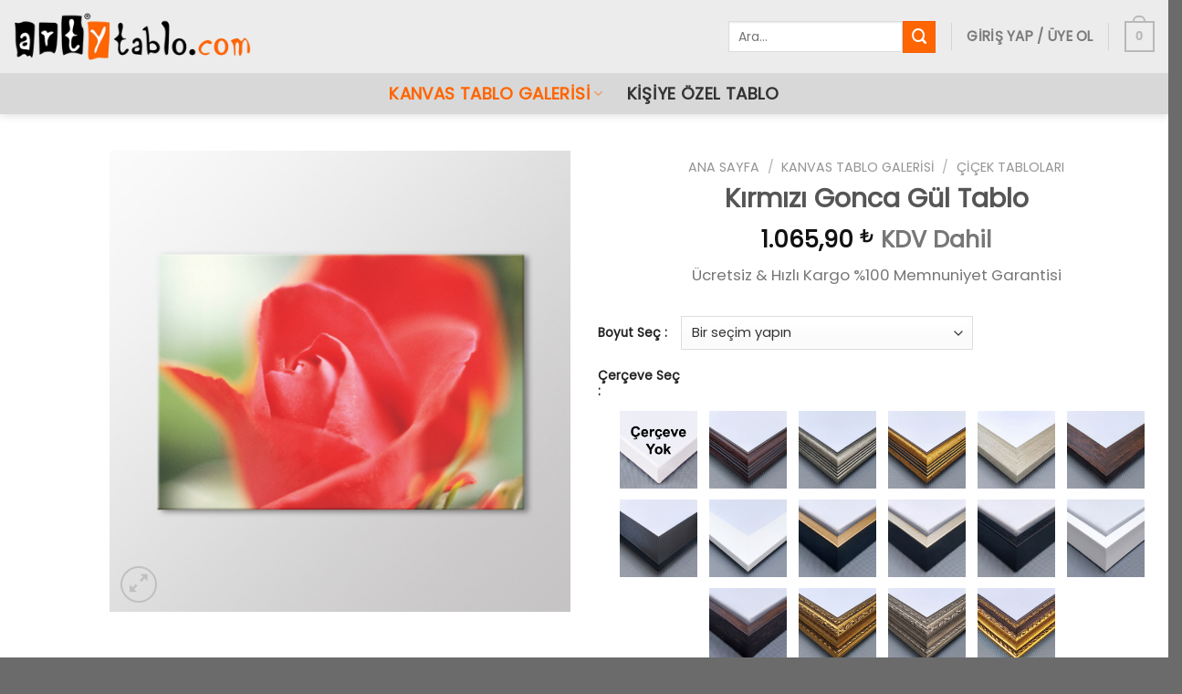

--- FILE ---
content_type: text/html; charset=UTF-8
request_url: https://www.artytablo.com/kirmizi-gonca-gul-tablo/
body_size: 48445
content:
<!DOCTYPE html>
<!--[if IE 9 ]> <html lang="tr" prefix="og: https://ogp.me/ns#" class="ie9 loading-site no-js"> <![endif]-->
<!--[if IE 8 ]> <html lang="tr" prefix="og: https://ogp.me/ns#" class="ie8 loading-site no-js"> <![endif]-->
<!--[if (gte IE 9)|!(IE)]><!--><html lang="tr" prefix="og: https://ogp.me/ns#" class="loading-site no-js"> <!--<![endif]-->
<head><meta charset="UTF-8" /><script>if(navigator.userAgent.match(/MSIE|Internet Explorer/i)||navigator.userAgent.match(/Trident\/7\..*?rv:11/i)){var href=document.location.href;if(!href.match(/[?&]nowprocket/)){if(href.indexOf("?")==-1){if(href.indexOf("#")==-1){document.location.href=href+"?nowprocket=1"}else{document.location.href=href.replace("#","?nowprocket=1#")}}else{if(href.indexOf("#")==-1){document.location.href=href+"&nowprocket=1"}else{document.location.href=href.replace("#","&nowprocket=1#")}}}}</script><script>(()=>{class RocketLazyLoadScripts{constructor(){this.v="2.0.3",this.userEvents=["keydown","keyup","mousedown","mouseup","mousemove","mouseover","mouseenter","mouseout","mouseleave","touchmove","touchstart","touchend","touchcancel","wheel","click","dblclick","input","visibilitychange"],this.attributeEvents=["onblur","onclick","oncontextmenu","ondblclick","onfocus","onmousedown","onmouseenter","onmouseleave","onmousemove","onmouseout","onmouseover","onmouseup","onmousewheel","onscroll","onsubmit"]}async t(){this.i(),this.o(),/iP(ad|hone)/.test(navigator.userAgent)&&this.h(),this.u(),this.l(this),this.m(),this.k(this),this.p(this),this._(),await Promise.all([this.R(),this.L()]),this.lastBreath=Date.now(),this.S(this),this.P(),this.D(),this.O(),this.M(),await this.C(this.delayedScripts.normal),await this.C(this.delayedScripts.defer),await this.C(this.delayedScripts.async),this.F("domReady"),await this.T(),await this.j(),await this.I(),this.F("windowLoad"),await this.A(),window.dispatchEvent(new Event("rocket-allScriptsLoaded")),this.everythingLoaded=!0,this.lastTouchEnd&&await new Promise((t=>setTimeout(t,500-Date.now()+this.lastTouchEnd))),this.H(),this.F("all"),this.U(),this.W()}i(){this.CSPIssue=sessionStorage.getItem("rocketCSPIssue"),document.addEventListener("securitypolicyviolation",(t=>{this.CSPIssue||"script-src-elem"!==t.violatedDirective||"data"!==t.blockedURI||(this.CSPIssue=!0,sessionStorage.setItem("rocketCSPIssue",!0))}),{isRocket:!0})}o(){window.addEventListener("pageshow",(t=>{this.persisted=t.persisted,this.realWindowLoadedFired=!0}),{isRocket:!0}),window.addEventListener("pagehide",(()=>{this.onFirstUserAction=null}),{isRocket:!0})}h(){let t;function e(e){t=e}window.addEventListener("touchstart",e,{isRocket:!0}),window.addEventListener("touchend",(function i(o){Math.abs(o.changedTouches[0].pageX-t.changedTouches[0].pageX)<10&&Math.abs(o.changedTouches[0].pageY-t.changedTouches[0].pageY)<10&&o.timeStamp-t.timeStamp<200&&(o.target.dispatchEvent(new PointerEvent("click",{target:o.target,bubbles:!0,cancelable:!0,detail:1})),event.preventDefault(),window.removeEventListener("touchstart",e,{isRocket:!0}),window.removeEventListener("touchend",i,{isRocket:!0}))}),{isRocket:!0})}q(t){this.userActionTriggered||("mousemove"!==t.type||this.firstMousemoveIgnored?"keyup"===t.type||"mouseover"===t.type||"mouseout"===t.type||(this.userActionTriggered=!0,this.onFirstUserAction&&this.onFirstUserAction()):this.firstMousemoveIgnored=!0),"click"===t.type&&t.preventDefault(),this.savedUserEvents.length>0&&(t.stopPropagation(),t.stopImmediatePropagation()),"touchstart"===this.lastEvent&&"touchend"===t.type&&(this.lastTouchEnd=Date.now()),"click"===t.type&&(this.lastTouchEnd=0),this.lastEvent=t.type,this.savedUserEvents.push(t)}u(){this.savedUserEvents=[],this.userEventHandler=this.q.bind(this),this.userEvents.forEach((t=>window.addEventListener(t,this.userEventHandler,{passive:!1,isRocket:!0})))}U(){this.userEvents.forEach((t=>window.removeEventListener(t,this.userEventHandler,{passive:!1,isRocket:!0}))),this.savedUserEvents.forEach((t=>{t.target.dispatchEvent(new window[t.constructor.name](t.type,t))}))}m(){this.eventsMutationObserver=new MutationObserver((t=>{const e="return false";for(const i of t){if("attributes"===i.type){const t=i.target.getAttribute(i.attributeName);t&&t!==e&&(i.target.setAttribute("data-rocket-"+i.attributeName,t),i.target["rocket"+i.attributeName]=new Function("event",t),i.target.setAttribute(i.attributeName,e))}"childList"===i.type&&i.addedNodes.forEach((t=>{if(t.nodeType===Node.ELEMENT_NODE)for(const i of t.attributes)this.attributeEvents.includes(i.name)&&i.value&&""!==i.value&&(t.setAttribute("data-rocket-"+i.name,i.value),t["rocket"+i.name]=new Function("event",i.value),t.setAttribute(i.name,e))}))}})),this.eventsMutationObserver.observe(document,{subtree:!0,childList:!0,attributeFilter:this.attributeEvents})}H(){this.eventsMutationObserver.disconnect(),this.attributeEvents.forEach((t=>{document.querySelectorAll("[data-rocket-"+t+"]").forEach((e=>{e.setAttribute(t,e.getAttribute("data-rocket-"+t)),e.removeAttribute("data-rocket-"+t)}))}))}k(t){Object.defineProperty(HTMLElement.prototype,"onclick",{get(){return this.rocketonclick||null},set(e){this.rocketonclick=e,this.setAttribute(t.everythingLoaded?"onclick":"data-rocket-onclick","this.rocketonclick(event)")}})}S(t){function e(e,i){let o=e[i];e[i]=null,Object.defineProperty(e,i,{get:()=>o,set(s){t.everythingLoaded?o=s:e["rocket"+i]=o=s}})}e(document,"onreadystatechange"),e(window,"onload"),e(window,"onpageshow");try{Object.defineProperty(document,"readyState",{get:()=>t.rocketReadyState,set(e){t.rocketReadyState=e},configurable:!0}),document.readyState="loading"}catch(t){console.log("WPRocket DJE readyState conflict, bypassing")}}l(t){this.originalAddEventListener=EventTarget.prototype.addEventListener,this.originalRemoveEventListener=EventTarget.prototype.removeEventListener,this.savedEventListeners=[],EventTarget.prototype.addEventListener=function(e,i,o){o&&o.isRocket||!t.B(e,this)&&!t.userEvents.includes(e)||t.B(e,this)&&!t.userActionTriggered||e.startsWith("rocket-")||t.everythingLoaded?t.originalAddEventListener.call(this,e,i,o):t.savedEventListeners.push({target:this,remove:!1,type:e,func:i,options:o})},EventTarget.prototype.removeEventListener=function(e,i,o){o&&o.isRocket||!t.B(e,this)&&!t.userEvents.includes(e)||t.B(e,this)&&!t.userActionTriggered||e.startsWith("rocket-")||t.everythingLoaded?t.originalRemoveEventListener.call(this,e,i,o):t.savedEventListeners.push({target:this,remove:!0,type:e,func:i,options:o})}}F(t){"all"===t&&(EventTarget.prototype.addEventListener=this.originalAddEventListener,EventTarget.prototype.removeEventListener=this.originalRemoveEventListener),this.savedEventListeners=this.savedEventListeners.filter((e=>{let i=e.type,o=e.target||window;return"domReady"===t&&"DOMContentLoaded"!==i&&"readystatechange"!==i||("windowLoad"===t&&"load"!==i&&"readystatechange"!==i&&"pageshow"!==i||(this.B(i,o)&&(i="rocket-"+i),e.remove?o.removeEventListener(i,e.func,e.options):o.addEventListener(i,e.func,e.options),!1))}))}p(t){let e;function i(e){return t.everythingLoaded?e:e.split(" ").map((t=>"load"===t||t.startsWith("load.")?"rocket-jquery-load":t)).join(" ")}function o(o){function s(e){const s=o.fn[e];o.fn[e]=o.fn.init.prototype[e]=function(){return this[0]===window&&t.userActionTriggered&&("string"==typeof arguments[0]||arguments[0]instanceof String?arguments[0]=i(arguments[0]):"object"==typeof arguments[0]&&Object.keys(arguments[0]).forEach((t=>{const e=arguments[0][t];delete arguments[0][t],arguments[0][i(t)]=e}))),s.apply(this,arguments),this}}if(o&&o.fn&&!t.allJQueries.includes(o)){const e={DOMContentLoaded:[],"rocket-DOMContentLoaded":[]};for(const t in e)document.addEventListener(t,(()=>{e[t].forEach((t=>t()))}),{isRocket:!0});o.fn.ready=o.fn.init.prototype.ready=function(i){function s(){parseInt(o.fn.jquery)>2?setTimeout((()=>i.bind(document)(o))):i.bind(document)(o)}return t.realDomReadyFired?!t.userActionTriggered||t.fauxDomReadyFired?s():e["rocket-DOMContentLoaded"].push(s):e.DOMContentLoaded.push(s),o([])},s("on"),s("one"),s("off"),t.allJQueries.push(o)}e=o}t.allJQueries=[],o(window.jQuery),Object.defineProperty(window,"jQuery",{get:()=>e,set(t){o(t)}})}P(){const t=new Map;document.write=document.writeln=function(e){const i=document.currentScript,o=document.createRange(),s=i.parentElement;let n=t.get(i);void 0===n&&(n=i.nextSibling,t.set(i,n));const c=document.createDocumentFragment();o.setStart(c,0),c.appendChild(o.createContextualFragment(e)),s.insertBefore(c,n)}}async R(){return new Promise((t=>{this.userActionTriggered?t():this.onFirstUserAction=t}))}async L(){return new Promise((t=>{document.addEventListener("DOMContentLoaded",(()=>{this.realDomReadyFired=!0,t()}),{isRocket:!0})}))}async I(){return this.realWindowLoadedFired?Promise.resolve():new Promise((t=>{window.addEventListener("load",t,{isRocket:!0})}))}M(){this.pendingScripts=[];this.scriptsMutationObserver=new MutationObserver((t=>{for(const e of t)e.addedNodes.forEach((t=>{"SCRIPT"!==t.tagName||t.noModule||t.isWPRocket||this.pendingScripts.push({script:t,promise:new Promise((e=>{const i=()=>{const i=this.pendingScripts.findIndex((e=>e.script===t));i>=0&&this.pendingScripts.splice(i,1),e()};t.addEventListener("load",i,{isRocket:!0}),t.addEventListener("error",i,{isRocket:!0}),setTimeout(i,1e3)}))})}))})),this.scriptsMutationObserver.observe(document,{childList:!0,subtree:!0})}async j(){await this.J(),this.pendingScripts.length?(await this.pendingScripts[0].promise,await this.j()):this.scriptsMutationObserver.disconnect()}D(){this.delayedScripts={normal:[],async:[],defer:[]},document.querySelectorAll("script[type$=rocketlazyloadscript]").forEach((t=>{t.hasAttribute("data-rocket-src")?t.hasAttribute("async")&&!1!==t.async?this.delayedScripts.async.push(t):t.hasAttribute("defer")&&!1!==t.defer||"module"===t.getAttribute("data-rocket-type")?this.delayedScripts.defer.push(t):this.delayedScripts.normal.push(t):this.delayedScripts.normal.push(t)}))}async _(){await this.L();let t=[];document.querySelectorAll("script[type$=rocketlazyloadscript][data-rocket-src]").forEach((e=>{let i=e.getAttribute("data-rocket-src");if(i&&!i.startsWith("data:")){i.startsWith("//")&&(i=location.protocol+i);try{const o=new URL(i).origin;o!==location.origin&&t.push({src:o,crossOrigin:e.crossOrigin||"module"===e.getAttribute("data-rocket-type")})}catch(t){}}})),t=[...new Map(t.map((t=>[JSON.stringify(t),t]))).values()],this.N(t,"preconnect")}async $(t){if(await this.G(),!0!==t.noModule||!("noModule"in HTMLScriptElement.prototype))return new Promise((e=>{let i;function o(){(i||t).setAttribute("data-rocket-status","executed"),e()}try{if(navigator.userAgent.includes("Firefox/")||""===navigator.vendor||this.CSPIssue)i=document.createElement("script"),[...t.attributes].forEach((t=>{let e=t.nodeName;"type"!==e&&("data-rocket-type"===e&&(e="type"),"data-rocket-src"===e&&(e="src"),i.setAttribute(e,t.nodeValue))})),t.text&&(i.text=t.text),t.nonce&&(i.nonce=t.nonce),i.hasAttribute("src")?(i.addEventListener("load",o,{isRocket:!0}),i.addEventListener("error",(()=>{i.setAttribute("data-rocket-status","failed-network"),e()}),{isRocket:!0}),setTimeout((()=>{i.isConnected||e()}),1)):(i.text=t.text,o()),i.isWPRocket=!0,t.parentNode.replaceChild(i,t);else{const i=t.getAttribute("data-rocket-type"),s=t.getAttribute("data-rocket-src");i?(t.type=i,t.removeAttribute("data-rocket-type")):t.removeAttribute("type"),t.addEventListener("load",o,{isRocket:!0}),t.addEventListener("error",(i=>{this.CSPIssue&&i.target.src.startsWith("data:")?(console.log("WPRocket: CSP fallback activated"),t.removeAttribute("src"),this.$(t).then(e)):(t.setAttribute("data-rocket-status","failed-network"),e())}),{isRocket:!0}),s?(t.fetchPriority="high",t.removeAttribute("data-rocket-src"),t.src=s):t.src="data:text/javascript;base64,"+window.btoa(unescape(encodeURIComponent(t.text)))}}catch(i){t.setAttribute("data-rocket-status","failed-transform"),e()}}));t.setAttribute("data-rocket-status","skipped")}async C(t){const e=t.shift();return e?(e.isConnected&&await this.$(e),this.C(t)):Promise.resolve()}O(){this.N([...this.delayedScripts.normal,...this.delayedScripts.defer,...this.delayedScripts.async],"preload")}N(t,e){this.trash=this.trash||[];let i=!0;var o=document.createDocumentFragment();t.forEach((t=>{const s=t.getAttribute&&t.getAttribute("data-rocket-src")||t.src;if(s&&!s.startsWith("data:")){const n=document.createElement("link");n.href=s,n.rel=e,"preconnect"!==e&&(n.as="script",n.fetchPriority=i?"high":"low"),t.getAttribute&&"module"===t.getAttribute("data-rocket-type")&&(n.crossOrigin=!0),t.crossOrigin&&(n.crossOrigin=t.crossOrigin),t.integrity&&(n.integrity=t.integrity),t.nonce&&(n.nonce=t.nonce),o.appendChild(n),this.trash.push(n),i=!1}})),document.head.appendChild(o)}W(){this.trash.forEach((t=>t.remove()))}async T(){try{document.readyState="interactive"}catch(t){}this.fauxDomReadyFired=!0;try{await this.G(),document.dispatchEvent(new Event("rocket-readystatechange")),await this.G(),document.rocketonreadystatechange&&document.rocketonreadystatechange(),await this.G(),document.dispatchEvent(new Event("rocket-DOMContentLoaded")),await this.G(),window.dispatchEvent(new Event("rocket-DOMContentLoaded"))}catch(t){console.error(t)}}async A(){try{document.readyState="complete"}catch(t){}try{await this.G(),document.dispatchEvent(new Event("rocket-readystatechange")),await this.G(),document.rocketonreadystatechange&&document.rocketonreadystatechange(),await this.G(),window.dispatchEvent(new Event("rocket-load")),await this.G(),window.rocketonload&&window.rocketonload(),await this.G(),this.allJQueries.forEach((t=>t(window).trigger("rocket-jquery-load"))),await this.G();const t=new Event("rocket-pageshow");t.persisted=this.persisted,window.dispatchEvent(t),await this.G(),window.rocketonpageshow&&window.rocketonpageshow({persisted:this.persisted})}catch(t){console.error(t)}}async G(){Date.now()-this.lastBreath>45&&(await this.J(),this.lastBreath=Date.now())}async J(){return document.hidden?new Promise((t=>setTimeout(t))):new Promise((t=>requestAnimationFrame(t)))}B(t,e){return e===document&&"readystatechange"===t||(e===document&&"DOMContentLoaded"===t||(e===window&&"DOMContentLoaded"===t||(e===window&&"load"===t||e===window&&"pageshow"===t)))}static run(){(new RocketLazyLoadScripts).t()}}RocketLazyLoadScripts.run()})();</script>
<!-- Microsoft Clarity -->
	<script type="rocketlazyloadscript" data-rocket-type="text/javascript">
    (function(c,l,a,r,i,t,y){
        c[a]=c[a]||function(){(c[a].q=c[a].q||[]).push(arguments)};
        t=l.createElement(r);t.async=1;t.src="https://www.clarity.ms/tag/"+i;
        y=l.getElementsByTagName(r)[0];y.parentNode.insertBefore(t,y);
    })(window, document, "clarity", "script", "mr88nqcts8");
</script>
	
	<!-- Google Tag Manager -->
<script type="rocketlazyloadscript">(function(w,d,s,l,i){w[l]=w[l]||[];w[l].push({'gtm.start':
new Date().getTime(),event:'gtm.js'});var f=d.getElementsByTagName(s)[0],
j=d.createElement(s),dl=l!='dataLayer'?'&l='+l:'';j.async=true;j.src=
'https://www.googletagmanager.com/gtm.js?id='+i+dl;f.parentNode.insertBefore(j,f);
})(window,document,'script','dataLayer','GTM-TB54CVH');</script>
<!-- End Google Tag Manager -->
	<!-- Global site tag (gtag.js) - Google Analytics -->
<script type="rocketlazyloadscript" async data-rocket-src="https://www.googletagmanager.com/gtag/js?id=UA-117099010-1"></script>
<script type="rocketlazyloadscript">
  window.dataLayer = window.dataLayer || [];
  function gtag(){dataLayer.push(arguments);}
  gtag('js', new Date());

  gtag('config', 'UA-117099010-1');
	gtag('config', 'AW-814932846');
</script>

<!-- Yandex.Metrika counter --> <script type="rocketlazyloadscript" data-rocket-type="text/javascript"> (function(m,e,t,r,i,k,a){m[i]=m[i]||function(){(m[i].a=m[i].a||[]).push(arguments)}; m[i].l=1*new Date();k=e.createElement(t),a=e.getElementsByTagName(t)[0],k.async=1,k.src=r,a.parentNode.insertBefore(k,a)}) (window, document, "script", "https://mc.yandex.ru/metrika/tag.js", "ym"); ym(68296906, "init", { clickmap:true, trackLinks:true, accurateTrackBounce:true, webvisor:true, ecommerce:"dataLayer" }); </script> <noscript><div><img src="https://mc.yandex.ru/watch/68296906" style="position:absolute; left:-9999px;" alt="" /></div></noscript> 
<!-- /Yandex.Metrika counter -->

<!-- Facebook Pixel Code -->
<script type="rocketlazyloadscript">
!function(f,b,e,v,n,t,s)
{if(f.fbq)return;n=f.fbq=function(){n.callMethod?
n.callMethod.apply(n,arguments):n.queue.push(arguments)};
if(!f._fbq)f._fbq=n;n.push=n;n.loaded=!0;n.version='2.0';
n.queue=[];t=b.createElement(e);t.async=!0;
t.src=v;s=b.getElementsByTagName(e)[0];
s.parentNode.insertBefore(t,s)}(window, document,'script',
'https://connect.facebook.net/en_US/fbevents.js');
fbq('init', '3048157992178801');
fbq('track', 'PageView');
</script>
<noscript><img height="1" width="1" style="display:none"
src="https://www.facebook.com/tr?id=3048157992178801&ev=PageView&noscript=1"
/></noscript>
<!-- End Facebook Pixel Code -->
	
	<link rel="profile" href="http://gmpg.org/xfn/11" />
	<link rel="pingback" href="https://www.artytablo.com/xmlrpc.php" />
	<script type="rocketlazyloadscript">(function(html){html.className = html.className.replace(/\bno-js\b/,'js')})(document.documentElement);</script>
	<style>img:is([sizes="auto" i], [sizes^="auto," i]) { contain-intrinsic-size: 3000px 1500px }</style>
	<meta name="viewport" content="width=device-width, initial-scale=1, maximum-scale=1" />
<!-- Rank Math&#039;a Göre Arama Motoru Optimizasyonu - https://rankmath.com/ -->
<title>Kırmızı Gonca Gül Tablo | Arty Tablo</title>
<link data-rocket-preload as="style" href="https://fonts.googleapis.com/css?family=Poppins%3Aregular%2Cregular%2Cregular%2Cregular%2Cregular&#038;display=swap" rel="preload">
<link href="https://fonts.googleapis.com/css?family=Poppins%3Aregular%2Cregular%2Cregular%2Cregular%2Cregular&#038;display=swap" media="print" onload="this.media=&#039;all&#039;" rel="stylesheet">
<noscript><link rel="stylesheet" href="https://fonts.googleapis.com/css?family=Poppins%3Aregular%2Cregular%2Cregular%2Cregular%2Cregular&#038;display=swap"></noscript>
<meta name="description" content="Ücretsiz &amp; Hızlı Kargo %100 Memnuniyet Garantisi"/>
<meta name="robots" content="follow, index, max-snippet:-1, max-video-preview:-1, max-image-preview:large"/>
<link rel="canonical" href="https://www.artytablo.com/kirmizi-gonca-gul-tablo/" />
<meta property="og:locale" content="tr_TR" />
<meta property="og:type" content="product" />
<meta property="og:title" content="Kırmızı Gonca Gül Tablo | Arty Tablo" />
<meta property="og:description" content="Ücretsiz &amp; Hızlı Kargo %100 Memnuniyet Garantisi" />
<meta property="og:url" content="https://www.artytablo.com/kirmizi-gonca-gul-tablo/" />
<meta property="og:site_name" content="Arty Tablo" />
<meta property="og:updated_time" content="2025-12-31T01:15:21+03:00" />
<meta property="og:image" content="https://www.artytablo.com/wp-content/uploads/2021/01/ra3667sd.jpg" />
<meta property="og:image:secure_url" content="https://www.artytablo.com/wp-content/uploads/2021/01/ra3667sd.jpg" />
<meta property="og:image:width" content="1020" />
<meta property="og:image:height" content="1020" />
<meta property="og:image:alt" content="Kırmızı Gonca Gül Tablo" />
<meta property="og:image:type" content="image/jpeg" />
<meta property="product:availability" content="instock" />
<meta name="twitter:card" content="summary_large_image" />
<meta name="twitter:title" content="Kırmızı Gonca Gül Tablo | Arty Tablo" />
<meta name="twitter:description" content="Ücretsiz &amp; Hızlı Kargo %100 Memnuniyet Garantisi" />
<meta name="twitter:image" content="https://www.artytablo.com/wp-content/uploads/2021/01/ra3667sd.jpg" />
<meta name="twitter:label1" content="Fiyat" />
<meta name="twitter:data1" content="1.065,90&nbsp;&#8378; - 8.963,90&nbsp;&#8378;" />
<meta name="twitter:label2" content="Uygunluk" />
<meta name="twitter:data2" content="Stokta" />
<script type="application/ld+json" class="rank-math-schema">{"@context":"https://schema.org","@graph":[{"@type":"Place","@id":"https://www.artytablo.com/#place","address":{"@type":"PostalAddress","streetAddress":"\u00c7e\u015fme Sk.","addressLocality":"Nurtepe Mah.","addressRegion":"Ka\u011f\u0131thane","postalCode":"34406","addressCountry":"\u0130stanbul"}},{"@type":["ArtGallery","Organization"],"@id":"https://www.artytablo.com/#organization","name":"Arty Tablo","url":"https://www.artytablo.com","sameAs":["https://www.facebook.com/artytablo/"],"email":"destek@artytablo.com","address":{"@type":"PostalAddress","streetAddress":"\u00c7e\u015fme Sk.","addressLocality":"Nurtepe Mah.","addressRegion":"Ka\u011f\u0131thane","postalCode":"34406","addressCountry":"\u0130stanbul"},"logo":{"@type":"ImageObject","@id":"https://www.artytablo.com/#logo","url":"https://www.artytablo.com/wp-content/uploads/2021/12/arty-tablo-logo-INSTAGRAM.jpg","contentUrl":"https://www.artytablo.com/wp-content/uploads/2021/12/arty-tablo-logo-INSTAGRAM.jpg","caption":"Arty Tablo","inLanguage":"tr","width":"500","height":"500"},"priceRange":"$","openingHours":["Monday,Tuesday,Wednesday,Thursday,Friday 09:00-19:00","Saturday 09:00-14:00"],"location":{"@id":"https://www.artytablo.com/#place"},"image":{"@id":"https://www.artytablo.com/#logo"},"telephone":"02122954734"},{"@type":"WebSite","@id":"https://www.artytablo.com/#website","url":"https://www.artytablo.com","name":"Arty Tablo","publisher":{"@id":"https://www.artytablo.com/#organization"},"inLanguage":"tr"},{"@type":"ImageObject","@id":"https://www.artytablo.com/wp-content/uploads/2021/01/ra3667sd.jpg","url":"https://www.artytablo.com/wp-content/uploads/2021/01/ra3667sd.jpg","width":"1020","height":"1020","inLanguage":"tr"},{"@type":"BreadcrumbList","@id":"https://www.artytablo.com/kirmizi-gonca-gul-tablo/#breadcrumb","itemListElement":[{"@type":"ListItem","position":"1","item":{"@id":"https://www.artytablo.com","name":"Ana Sayfa"}},{"@type":"ListItem","position":"2","item":{"@id":"https://www.artytablo.com/kanvas-tablo-galerisi/","name":"Kanvas Tablo Galerisi"}},{"@type":"ListItem","position":"3","item":{"@id":"https://www.artytablo.com/cicek-tablolari/","name":"\u00c7i\u00e7ek Tablolar\u0131"}},{"@type":"ListItem","position":"4","item":{"@id":"https://www.artytablo.com/kirmizi-gonca-gul-tablo/","name":"K\u0131rm\u0131z\u0131 Gonca G\u00fcl Tablo"}}]},{"@type":"ItemPage","@id":"https://www.artytablo.com/kirmizi-gonca-gul-tablo/#webpage","url":"https://www.artytablo.com/kirmizi-gonca-gul-tablo/","name":"K\u0131rm\u0131z\u0131 Gonca G\u00fcl Tablo | Arty Tablo","datePublished":"2021-01-07T17:37:00+03:00","dateModified":"2025-12-31T01:15:21+03:00","isPartOf":{"@id":"https://www.artytablo.com/#website"},"primaryImageOfPage":{"@id":"https://www.artytablo.com/wp-content/uploads/2021/01/ra3667sd.jpg"},"inLanguage":"tr","breadcrumb":{"@id":"https://www.artytablo.com/kirmizi-gonca-gul-tablo/#breadcrumb"}},{"@type":"Product","name":"K\u0131rm\u0131z\u0131 Gonca G\u00fcl Tablo | Arty Tablo","description":"\u00dccretsiz &amp; H\u0131zl\u0131 Kargo %100 Memnuniyet Garantisi","sku":"ART305","category":"Kanvas Tablo Galerisi &gt; \u00c7i\u00e7ek Tablolar\u0131","mainEntityOfPage":{"@id":"https://www.artytablo.com/kirmizi-gonca-gul-tablo/#webpage"},"image":[{"@type":"ImageObject","url":"https://www.artytablo.com/wp-content/uploads/2021/01/ra3667sd.jpg","height":"1020","width":"1020"},{"@type":"ImageObject","url":"https://www.artytablo.com/wp-content/uploads/2021/01/ra3667sa.jpg","height":"1024","width":"1024"},{"@type":"ImageObject","url":"https://www.artytablo.com/wp-content/uploads/2021/01/ra3667sb.jpg","height":"1024","width":"1024"}],"offers":{"@type":"AggregateOffer","lowPrice":"1065.90","highPrice":"8963.90","offerCount":"7","priceCurrency":"TRY","availability":"http://schema.org/InStock","seller":{"@type":"Organization","@id":"https://www.artytablo.com/","name":"Arty Tablo","url":"https://www.artytablo.com","logo":"https://www.artytablo.com/wp-content/uploads/2021/12/arty-tablo-logo-INSTAGRAM.jpg"},"url":"https://www.artytablo.com/kirmizi-gonca-gul-tablo/"},"@id":"https://www.artytablo.com/kirmizi-gonca-gul-tablo/#richSnippet"}]}</script>
<!-- /Rank Math WordPress SEO eklentisi -->

<link rel='dns-prefetch' href='//www.google.com' />
<link rel='dns-prefetch' href='//fonts.googleapis.com' />
<link href='https://fonts.gstatic.com' crossorigin rel='preconnect' />
<link rel="alternate" type="application/rss+xml" title="Arty Tablo &raquo; akışı" href="https://www.artytablo.com/feed/" />
<link rel="alternate" type="application/rss+xml" title="Arty Tablo &raquo; yorum akışı" href="https://www.artytablo.com/comments/feed/" />
<link rel="alternate" type="application/rss+xml" title="Arty Tablo &raquo; Kırmızı Gonca Gül Tablo yorum akışı" href="https://www.artytablo.com/kirmizi-gonca-gul-tablo/feed/" />
<link data-minify="1" rel='stylesheet' id='ht_ctc_main_css-css' href='https://www.artytablo.com/wp-content/cache/min/1/wp-content/plugins/click-to-chat-for-whatsapp/new/inc/assets/css/main.css?ver=1760605064' type='text/css' media='all' />
<link rel='stylesheet' id='sbi_styles-css' href='https://www.artytablo.com/wp-content/cache/background-css/1/www.artytablo.com/wp-content/plugins/instagram-feed/css/sbi-styles.min.css?wpr_t=1769080450' type='text/css' media='all' />
<style id='wp-block-library-inline-css' type='text/css'>
:root{--wp-admin-theme-color:#007cba;--wp-admin-theme-color--rgb:0,124,186;--wp-admin-theme-color-darker-10:#006ba1;--wp-admin-theme-color-darker-10--rgb:0,107,161;--wp-admin-theme-color-darker-20:#005a87;--wp-admin-theme-color-darker-20--rgb:0,90,135;--wp-admin-border-width-focus:2px;--wp-block-synced-color:#7a00df;--wp-block-synced-color--rgb:122,0,223;--wp-bound-block-color:var(--wp-block-synced-color)}@media (min-resolution:192dpi){:root{--wp-admin-border-width-focus:1.5px}}.wp-element-button{cursor:pointer}:root{--wp--preset--font-size--normal:16px;--wp--preset--font-size--huge:42px}:root .has-very-light-gray-background-color{background-color:#eee}:root .has-very-dark-gray-background-color{background-color:#313131}:root .has-very-light-gray-color{color:#eee}:root .has-very-dark-gray-color{color:#313131}:root .has-vivid-green-cyan-to-vivid-cyan-blue-gradient-background{background:linear-gradient(135deg,#00d084,#0693e3)}:root .has-purple-crush-gradient-background{background:linear-gradient(135deg,#34e2e4,#4721fb 50%,#ab1dfe)}:root .has-hazy-dawn-gradient-background{background:linear-gradient(135deg,#faaca8,#dad0ec)}:root .has-subdued-olive-gradient-background{background:linear-gradient(135deg,#fafae1,#67a671)}:root .has-atomic-cream-gradient-background{background:linear-gradient(135deg,#fdd79a,#004a59)}:root .has-nightshade-gradient-background{background:linear-gradient(135deg,#330968,#31cdcf)}:root .has-midnight-gradient-background{background:linear-gradient(135deg,#020381,#2874fc)}.has-regular-font-size{font-size:1em}.has-larger-font-size{font-size:2.625em}.has-normal-font-size{font-size:var(--wp--preset--font-size--normal)}.has-huge-font-size{font-size:var(--wp--preset--font-size--huge)}.has-text-align-center{text-align:center}.has-text-align-left{text-align:left}.has-text-align-right{text-align:right}#end-resizable-editor-section{display:none}.aligncenter{clear:both}.items-justified-left{justify-content:flex-start}.items-justified-center{justify-content:center}.items-justified-right{justify-content:flex-end}.items-justified-space-between{justify-content:space-between}.screen-reader-text{border:0;clip-path:inset(50%);height:1px;margin:-1px;overflow:hidden;padding:0;position:absolute;width:1px;word-wrap:normal!important}.screen-reader-text:focus{background-color:#ddd;clip-path:none;color:#444;display:block;font-size:1em;height:auto;left:5px;line-height:normal;padding:15px 23px 14px;text-decoration:none;top:5px;width:auto;z-index:100000}html :where(.has-border-color){border-style:solid}html :where([style*=border-top-color]){border-top-style:solid}html :where([style*=border-right-color]){border-right-style:solid}html :where([style*=border-bottom-color]){border-bottom-style:solid}html :where([style*=border-left-color]){border-left-style:solid}html :where([style*=border-width]){border-style:solid}html :where([style*=border-top-width]){border-top-style:solid}html :where([style*=border-right-width]){border-right-style:solid}html :where([style*=border-bottom-width]){border-bottom-style:solid}html :where([style*=border-left-width]){border-left-style:solid}html :where(img[class*=wp-image-]){height:auto;max-width:100%}:where(figure){margin:0 0 1em}html :where(.is-position-sticky){--wp-admin--admin-bar--position-offset:var(--wp-admin--admin-bar--height,0px)}@media screen and (max-width:600px){html :where(.is-position-sticky){--wp-admin--admin-bar--position-offset:0px}}
</style>
<link data-minify="1" rel='stylesheet' id='cr-frontend-css-css' href='https://www.artytablo.com/wp-content/cache/background-css/1/www.artytablo.com/wp-content/cache/min/1/wp-content/plugins/customer-reviews-woocommerce/css/frontend.css?ver=1760605064&wpr_t=1769080450' type='text/css' media='all' />
<style id='woocommerce-inline-inline-css' type='text/css'>
.woocommerce form .form-row .required { visibility: visible; }
</style>
<link data-minify="1" rel='stylesheet' id='dndmfu-wc-css' href='https://www.artytablo.com/wp-content/cache/min/1/wp-content/plugins/drag-and-drop-multiple-file-upload-for-woocommerce/assets/css/dnd-upload-wc.css?ver=1760605064' type='text/css' media='all' />
<link data-minify="1" rel='stylesheet' id='brands-styles-css' href='https://www.artytablo.com/wp-content/cache/min/1/wp-content/plugins/woocommerce/assets/css/brands.css?ver=1760605064' type='text/css' media='all' />
<link rel='stylesheet' id='photoswipe-css' href='https://www.artytablo.com/wp-content/cache/background-css/1/www.artytablo.com/wp-content/plugins/woocommerce/assets/css/photoswipe/photoswipe.min.css?wpr_t=1769080450' type='text/css' media='all' />
<link rel='stylesheet' id='photoswipe-default-skin-css' href='https://www.artytablo.com/wp-content/cache/background-css/1/www.artytablo.com/wp-content/plugins/woocommerce/assets/css/photoswipe/default-skin/default-skin.min.css?wpr_t=1769080450' type='text/css' media='all' />
<link data-minify="1" rel='stylesheet' id='flatsome-main-css' href='https://www.artytablo.com/wp-content/cache/background-css/1/www.artytablo.com/wp-content/cache/min/1/wp-content/themes/flatsome/assets/css/flatsome.css?ver=1760605064&wpr_t=1769080450' type='text/css' media='all' />
<style id='flatsome-main-inline-css' type='text/css'>
@font-face {
				font-family: "fl-icons";
				font-display: block;
				src: url(https://www.artytablo.com/wp-content/themes/flatsome/assets/css/icons/fl-icons.eot?v=3.14.2);
				src:
					url(https://www.artytablo.com/wp-content/themes/flatsome/assets/css/icons/fl-icons.eot#iefix?v=3.14.2) format("embedded-opentype"),
					url(https://www.artytablo.com/wp-content/themes/flatsome/assets/css/icons/fl-icons.woff2?v=3.14.2) format("woff2"),
					url(https://www.artytablo.com/wp-content/themes/flatsome/assets/css/icons/fl-icons.ttf?v=3.14.2) format("truetype"),
					url(https://www.artytablo.com/wp-content/themes/flatsome/assets/css/icons/fl-icons.woff?v=3.14.2) format("woff"),
					url(https://www.artytablo.com/wp-content/themes/flatsome/assets/css/icons/fl-icons.svg?v=3.14.2#fl-icons) format("svg");
			}
</style>
<link data-minify="1" rel='stylesheet' id='flatsome-shop-css' href='https://www.artytablo.com/wp-content/cache/min/1/wp-content/themes/flatsome/assets/css/flatsome-shop.css?ver=1760605064' type='text/css' media='all' />
<link rel='stylesheet' id='flatsome-style-css' href='https://www.artytablo.com/wp-content/themes/flatsome-child/style.css' type='text/css' media='all' />

<script type="text/javascript" src="https://www.artytablo.com/wp-includes/js/jquery/jquery.min.js" id="jquery-core-js" data-rocket-defer defer></script>
<script type="rocketlazyloadscript" data-rocket-type="text/javascript" data-rocket-src="https://www.artytablo.com/wp-includes/js/jquery/jquery-migrate.min.js" id="jquery-migrate-js" data-rocket-defer defer></script>
<script type="text/javascript" id="wc-single-product-js-extra">
/* <![CDATA[ */
var wc_single_product_params = {"i18n_required_rating_text":"L\u00fctfen bir oy belirleyin","i18n_rating_options":["1\/5 y\u0131ld\u0131z","2\/5 y\u0131ld\u0131z","3\/5 y\u0131ld\u0131z","4\/5 y\u0131ld\u0131z","5\/5 y\u0131ld\u0131z"],"i18n_product_gallery_trigger_text":"Tam ekran g\u00f6rsel galerisini g\u00f6r\u00fcnt\u00fcleyin","review_rating_required":"yes","flexslider":{"rtl":false,"animation":"slide","smoothHeight":true,"directionNav":false,"controlNav":"thumbnails","slideshow":false,"animationSpeed":500,"animationLoop":false,"allowOneSlide":false},"zoom_enabled":"","zoom_options":[],"photoswipe_enabled":"","photoswipe_options":{"shareEl":false,"closeOnScroll":false,"history":false,"hideAnimationDuration":0,"showAnimationDuration":0},"flexslider_enabled":""};
/* ]]> */
</script>
<script type="text/javascript" src="https://www.artytablo.com/wp-content/plugins/woocommerce/assets/js/frontend/single-product.min.js" id="wc-single-product-js" defer="defer" data-wp-strategy="defer"></script>
<script type="rocketlazyloadscript" data-rocket-type="text/javascript" data-rocket-src="https://www.artytablo.com/wp-content/plugins/woocommerce/assets/js/jquery-blockui/jquery.blockUI.min.js" id="jquery-blockui-js" defer="defer" data-wp-strategy="defer"></script>
<script type="rocketlazyloadscript" data-rocket-type="text/javascript" data-rocket-src="https://www.artytablo.com/wp-content/plugins/woocommerce/assets/js/js-cookie/js.cookie.min.js" id="js-cookie-js" defer="defer" data-wp-strategy="defer"></script>
<script type="text/javascript" id="woocommerce-js-extra">
/* <![CDATA[ */
var woocommerce_params = {"ajax_url":"\/wp-admin\/admin-ajax.php","wc_ajax_url":"\/?wc-ajax=%%endpoint%%","i18n_password_show":"\u015eifreyi g\u00f6ster","i18n_password_hide":"\u015eifreyi gizle"};
/* ]]> */
</script>
<script type="rocketlazyloadscript" data-rocket-type="text/javascript" data-rocket-src="https://www.artytablo.com/wp-content/plugins/woocommerce/assets/js/frontend/woocommerce.min.js" id="woocommerce-js" defer="defer" data-wp-strategy="defer"></script>
<script type="text/javascript" src="https://www.artytablo.com/wp-content/plugins/woocommerce/assets/js/photoswipe/photoswipe.min.js" id="photoswipe-js" defer="defer" data-wp-strategy="defer"></script>
<script type="text/javascript" src="https://www.artytablo.com/wp-content/plugins/woocommerce/assets/js/photoswipe/photoswipe-ui-default.min.js" id="photoswipe-ui-default-js" defer="defer" data-wp-strategy="defer"></script>
<script type="rocketlazyloadscript" data-minify="1" data-rocket-type="text/javascript" data-rocket-src="https://www.artytablo.com/wp-content/cache/min/1/wp-content/plugins/cerceve/assets/ext.js?ver=1760605064" id="slide_script-js" data-rocket-defer defer></script>
<link rel="https://api.w.org/" href="https://www.artytablo.com/wp-json/" /><link rel="alternate" title="JSON" type="application/json" href="https://www.artytablo.com/wp-json/wp/v2/product/57550" /><link rel="EditURI" type="application/rsd+xml" title="RSD" href="https://www.artytablo.com/xmlrpc.php?rsd" />
<link rel='shortlink' href='https://www.artytablo.com/?p=57550' />
<link rel="alternate" title="oEmbed (JSON)" type="application/json+oembed" href="https://www.artytablo.com/wp-json/oembed/1.0/embed?url=https%3A%2F%2Fwww.artytablo.com%2Fkirmizi-gonca-gul-tablo%2F" />
<link rel="alternate" title="oEmbed (XML)" type="text/xml+oembed" href="https://www.artytablo.com/wp-json/oembed/1.0/embed?url=https%3A%2F%2Fwww.artytablo.com%2Fkirmizi-gonca-gul-tablo%2F&#038;format=xml" />
<!-- start Simple Custom CSS and JS -->
<style type="text/css">
ul.menu>li+li, .widget>ul>li+li {
     border-top: 0px solid #ececec; 
}

ul li.bullet-checkmark, ul li.bullet-arrow, ul li.bullet-star {
    list-style: none;
    position: relative;
    padding: 7px 0 7px 25px;
    margin: 0;
    border-bottom: 0px solid #ececec;
}

</style>
<!-- end Simple Custom CSS and JS -->
<!-- start Simple Custom CSS and JS -->
<style type="text/css">
.woocommerce-variation-price {
    border-top: 1px dashed #ddd;
    padding: 7.5px 0;
    font-size: 20px;
    color: #fb5d23;
}

th, td {
    padding: .5em;
    text-align: center;
    border-bottom: 1px solid #ececec;
    line-height: 1.3;
    font-size: .9em;
}


.variations td {
    vertical-align: middle;
    padding: .2em 0;
    padding-top: 0.2em;
    padding-right: 20px;
    padding-bottom: 0.2em;
    padding-left: 0px;
    border: 0;
}

th, td {
    padding: .5em;
    text-align: right;
    border-bottom: 1px solid #ececec;
    line-height: 1.3;
    font-size: .9em;
}

select#tablo-boyutu-sec {
    box-sizing: border-box;
    border: 1px solid #ddd;
    padding: 0 .75em;
    height: 2.507em;
    font-size: .97em;
    border-radius: 0;
    max-width: 100%;
    width: 70%;
    vertical-align: middle;
    background-color: #fff;
    color: #333;
    box-shadow: inset 0 1px 2px rgba(0,0,0,0.1);
    transition: color .3s, border .3s, background .3s, opacity .3s;
}



</style>
<!-- end Simple Custom CSS and JS -->
<!-- start Simple Custom CSS and JS -->
<style type="text/css">
.cart-subtotal { display: none !important; }</style>
<!-- end Simple Custom CSS and JS -->
<!-- Google site verification - Google for WooCommerce -->
<meta name="google-site-verification" content="vLlDS_QvIjbSTdgJXBy3zbqw9Fp3HXvh7eDXUwS-8W4" />
<style>.bg{opacity: 0; transition: opacity 1s; -webkit-transition: opacity 1s;} .bg-loaded{opacity: 1;}</style><!--[if IE]><link rel="stylesheet" type="text/css" href="https://www.artytablo.com/wp-content/themes/flatsome/assets/css/ie-fallback.css"><script src="//cdnjs.cloudflare.com/ajax/libs/html5shiv/3.6.1/html5shiv.js"></script><script>var head = document.getElementsByTagName('head')[0],style = document.createElement('style');style.type = 'text/css';style.styleSheet.cssText = ':before,:after{content:none !important';head.appendChild(style);setTimeout(function(){head.removeChild(style);}, 0);</script><script src="https://www.artytablo.com/wp-content/themes/flatsome/assets/libs/ie-flexibility.js"></script><![endif]-->	<noscript><style>.woocommerce-product-gallery{ opacity: 1 !important; }</style></noscript>
	<link rel="icon" href="https://www.artytablo.com/wp-content/uploads/2021/11/cropped-ARTY-TABLO-LOGO-01-copy-32x32.jpg" sizes="32x32" />
<link rel="icon" href="https://www.artytablo.com/wp-content/uploads/2021/11/cropped-ARTY-TABLO-LOGO-01-copy-192x192.jpg" sizes="192x192" />
<link rel="apple-touch-icon" href="https://www.artytablo.com/wp-content/uploads/2021/11/cropped-ARTY-TABLO-LOGO-01-copy-180x180.jpg" />
<meta name="msapplication-TileImage" content="https://www.artytablo.com/wp-content/uploads/2021/11/cropped-ARTY-TABLO-LOGO-01-copy-270x270.jpg" />
<style id="custom-css" type="text/css">:root {--primary-color: #bbb8b8;}.full-width .ubermenu-nav, .container, .row{max-width: 1370px}.row.row-collapse{max-width: 1340px}.row.row-small{max-width: 1362.5px}.row.row-large{max-width: 1400px}.header-main{height: 80px}#logo img{max-height: 80px}#logo{width:260px;}.header-bottom{min-height: 45px}.header-top{min-height: 20px}.transparent .header-main{height: 30px}.transparent #logo img{max-height: 30px}.has-transparent + .page-title:first-of-type,.has-transparent + #main > .page-title,.has-transparent + #main > div > .page-title,.has-transparent + #main .page-header-wrapper:first-of-type .page-title{padding-top: 80px;}.header.show-on-scroll,.stuck .header-main{height:90px!important}.stuck #logo img{max-height: 90px!important}.search-form{ width: 40%;}.header-bg-color, .header-wrapper {background-color: #ececec}.header-bottom {background-color: #d8d8d8}.header-main .nav > li > a{line-height: 16px }.stuck .header-main .nav > li > a{line-height: 50px }.header-bottom-nav > li > a{line-height: 16px }@media (max-width: 549px) {.header-main{height: 80px}#logo img{max-height: 80px}}.nav-dropdown{font-size:100%}.header-top{background-color:#ececec!important;}/* Color */.accordion-title.active, .has-icon-bg .icon .icon-inner,.logo a, .primary.is-underline, .primary.is-link, .badge-outline .badge-inner, .nav-outline > li.active> a,.nav-outline >li.active > a, .cart-icon strong,[data-color='primary'], .is-outline.primary{color: #bbb8b8;}/* Color !important */[data-text-color="primary"]{color: #bbb8b8!important;}/* Background Color */[data-text-bg="primary"]{background-color: #bbb8b8;}/* Background */.scroll-to-bullets a,.featured-title, .label-new.menu-item > a:after, .nav-pagination > li > .current,.nav-pagination > li > span:hover,.nav-pagination > li > a:hover,.has-hover:hover .badge-outline .badge-inner,button[type="submit"], .button.wc-forward:not(.checkout):not(.checkout-button), .button.submit-button, .button.primary:not(.is-outline),.featured-table .title,.is-outline:hover, .has-icon:hover .icon-label,.nav-dropdown-bold .nav-column li > a:hover, .nav-dropdown.nav-dropdown-bold > li > a:hover, .nav-dropdown-bold.dark .nav-column li > a:hover, .nav-dropdown.nav-dropdown-bold.dark > li > a:hover, .is-outline:hover, .tagcloud a:hover,.grid-tools a, input[type='submit']:not(.is-form), .box-badge:hover .box-text, input.button.alt,.nav-box > li > a:hover,.nav-box > li.active > a,.nav-pills > li.active > a ,.current-dropdown .cart-icon strong, .cart-icon:hover strong, .nav-line-bottom > li > a:before, .nav-line-grow > li > a:before, .nav-line > li > a:before,.banner, .header-top, .slider-nav-circle .flickity-prev-next-button:hover svg, .slider-nav-circle .flickity-prev-next-button:hover .arrow, .primary.is-outline:hover, .button.primary:not(.is-outline), input[type='submit'].primary, input[type='submit'].primary, input[type='reset'].button, input[type='button'].primary, .badge-inner{background-color: #bbb8b8;}/* Border */.nav-vertical.nav-tabs > li.active > a,.scroll-to-bullets a.active,.nav-pagination > li > .current,.nav-pagination > li > span:hover,.nav-pagination > li > a:hover,.has-hover:hover .badge-outline .badge-inner,.accordion-title.active,.featured-table,.is-outline:hover, .tagcloud a:hover,blockquote, .has-border, .cart-icon strong:after,.cart-icon strong,.blockUI:before, .processing:before,.loading-spin, .slider-nav-circle .flickity-prev-next-button:hover svg, .slider-nav-circle .flickity-prev-next-button:hover .arrow, .primary.is-outline:hover{border-color: #bbb8b8}.nav-tabs > li.active > a{border-top-color: #bbb8b8}.widget_shopping_cart_content .blockUI.blockOverlay:before { border-left-color: #bbb8b8 }.woocommerce-checkout-review-order .blockUI.blockOverlay:before { border-left-color: #bbb8b8 }/* Fill */.slider .flickity-prev-next-button:hover svg,.slider .flickity-prev-next-button:hover .arrow{fill: #bbb8b8;}/* Background Color */[data-icon-label]:after, .secondary.is-underline:hover,.secondary.is-outline:hover,.icon-label,.button.secondary:not(.is-outline),.button.alt:not(.is-outline), .badge-inner.on-sale, .button.checkout, .single_add_to_cart_button, .current .breadcrumb-step{ background-color:#ff6501; }[data-text-bg="secondary"]{background-color: #ff6501;}/* Color */.secondary.is-underline,.secondary.is-link, .secondary.is-outline,.stars a.active, .star-rating:before, .woocommerce-page .star-rating:before,.star-rating span:before, .color-secondary{color: #ff6501}/* Color !important */[data-text-color="secondary"]{color: #ff6501!important;}/* Border */.secondary.is-outline:hover{border-color:#ff6501}.alert.is-underline:hover,.alert.is-outline:hover,.alert{background-color: #f41e1e}.alert.is-link, .alert.is-outline, .color-alert{color: #f41e1e;}/* Color !important */[data-text-color="alert"]{color: #f41e1e!important;}/* Background Color */[data-text-bg="alert"]{background-color: #f41e1e;}body{font-size: 105%;}@media screen and (max-width: 549px){body{font-size: 100%;}}body{font-family:"Poppins", sans-serif}body{font-weight: 0}body{color: #777777}.nav > li > a {font-family:"Poppins", sans-serif;}.mobile-sidebar-levels-2 .nav > li > ul > li > a {font-family:"Poppins", sans-serif;}.nav > li > a {font-weight: 0;}.mobile-sidebar-levels-2 .nav > li > ul > li > a {font-weight: 0;}h1,h2,h3,h4,h5,h6,.heading-font, .off-canvas-center .nav-sidebar.nav-vertical > li > a{font-family: "Poppins", sans-serif;}h1,h2,h3,h4,h5,h6,.heading-font,.banner h1,.banner h2{font-weight: 0;}h1,h2,h3,h4,h5,h6,.heading-font{color: #555555;}.alt-font{font-family: "Poppins", sans-serif;}.alt-font{font-weight: 0!important;}.header:not(.transparent) .header-bottom-nav.nav > li > a{color: #333333;}.header:not(.transparent) .header-bottom-nav.nav > li > a:hover,.header:not(.transparent) .header-bottom-nav.nav > li.active > a,.header:not(.transparent) .header-bottom-nav.nav > li.current > a,.header:not(.transparent) .header-bottom-nav.nav > li > a.active,.header:not(.transparent) .header-bottom-nav.nav > li > a.current{color: #ff6501;}.header-bottom-nav.nav-line-bottom > li > a:before,.header-bottom-nav.nav-line-grow > li > a:before,.header-bottom-nav.nav-line > li > a:before,.header-bottom-nav.nav-box > li > a:hover,.header-bottom-nav.nav-box > li.active > a,.header-bottom-nav.nav-pills > li > a:hover,.header-bottom-nav.nav-pills > li.active > a{color:#FFF!important;background-color: #ff6501;}a{color: #555555;}a:hover{color: #ff6501;}.tagcloud a:hover{border-color: #ff6501;background-color: #ff6501;}.widget a{color: #555555;}.widget a:hover{color: #ff6501;}.widget .tagcloud a:hover{border-color: #ff6501; background-color: #ff6501;}.current .breadcrumb-step, [data-icon-label]:after, .button#place_order,.button.checkout,.checkout-button,.single_add_to_cart_button.button{background-color: #f30b0b!important }.has-equal-box-heights .box-image {padding-top: 100%;}@media screen and (min-width: 550px){.products .box-vertical .box-image{min-width: 500px!important;width: 500px!important;}}.footer-1{background-color: #3d3d3d}.footer-2{background-color: #3d3d3d}.absolute-footer, html{background-color: #6b6b6b}button[name='update_cart'] { display: none; }.label-new.menu-item > a:after{content:"Yeni";}.label-hot.menu-item > a:after{content:"Popüler";}.label-sale.menu-item > a:after{content:"İndirim";}.label-popular.menu-item > a:after{content:"Popüler";}</style>		<style type="text/css" id="wp-custom-css">
			details summary {
  cursor: pointer;
  padding: 8px 0;
  font-weight: 500;
  position: relative;
  transition: color 0.2s ease;
}

details summary:hover {
  color: #0073aa; /* Hover rengi — tema rengine göre değiştirilebilir */
  text-decoration: underline;
}

details[open] summary::after {
  content: "▲";
  position: absolute;
  right: 0;
  color: #666;
  font-size: 0.8rem;
}

details summary::after {
  content: "▼";
  position: absolute;
  right: 0;
  color: #999;
  font-size: 0.8rem;
}
		</style>
		
		<!-- Global site tag (gtag.js) - Google Ads: AW-814932846 - Google for WooCommerce -->
		<script type="rocketlazyloadscript" async data-rocket-src="https://www.googletagmanager.com/gtag/js?id=AW-814932846"></script>
		<script type="rocketlazyloadscript">
			window.dataLayer = window.dataLayer || [];
			function gtag() { dataLayer.push(arguments); }
			gtag( 'consent', 'default', {
				analytics_storage: 'denied',
				ad_storage: 'denied',
				ad_user_data: 'denied',
				ad_personalization: 'denied',
				region: ['AT', 'BE', 'BG', 'HR', 'CY', 'CZ', 'DK', 'EE', 'FI', 'FR', 'DE', 'GR', 'HU', 'IS', 'IE', 'IT', 'LV', 'LI', 'LT', 'LU', 'MT', 'NL', 'NO', 'PL', 'PT', 'RO', 'SK', 'SI', 'ES', 'SE', 'GB', 'CH'],
				wait_for_update: 500,
			} );
			gtag('js', new Date());
			gtag('set', 'developer_id.dOGY3NW', true);
			gtag("config", "AW-814932846", { "groups": "GLA", "send_page_view": false });		</script>

		<noscript><style id="rocket-lazyload-nojs-css">.rll-youtube-player, [data-lazy-src]{display:none !important;}</style></noscript><style id="wpr-lazyload-bg-container"></style><style id="wpr-lazyload-bg-exclusion"></style>
<noscript>
<style id="wpr-lazyload-bg-nostyle">.sbi_lb-loader span{--wpr-bg-4e2ad1a8-8f38-4f4b-838a-402b4b8c1adb: url('https://www.artytablo.com/wp-content/plugins/instagram-feed/img/sbi-sprite.png');}.sbi_lb-nav span{--wpr-bg-4043db94-f05a-4e31-851d-490627ff4c70: url('https://www.artytablo.com/wp-content/plugins/instagram-feed/img/sbi-sprite.png');}.cr-form-item-media-preview .cr-upload-images-containers .cr-upload-images-delete-spinner{--wpr-bg-37c4c6c2-086a-4ba9-9306-2a424e8f275c: url('https://www.artytablo.com/wp-content/plugins/customer-reviews-woocommerce/img/spinner-2x.gif');}.cr-show-more-review-spinner,.cr-show-more .cr-show-more-spinner,.cr-all-reviews-shortcode .commentlist.cr-pagination-load .cr-pagination-review-spinner{--wpr-bg-19c0c6f0-ab3d-4fd1-8cf4-4ed060e9f298: url('https://www.artytablo.com/wp-content/plugins/customer-reviews-woocommerce/img/spinner-2x.gif');}.cr-qna-block #cr-show-more-q-spinner{--wpr-bg-6ccbf673-dce3-4ba0-b420-2832168eb307: url('https://www.artytablo.com/wp-content/plugins/customer-reviews-woocommerce/img/spinner-2x.gif');}#review_form .cr-upload-images-preview .cr-upload-images-containers .cr-upload-images-delete-spinner,.cr-upload-images-preview .cr-upload-images-containers .cr-upload-images-delete-spinner{--wpr-bg-8b3f9030-0bba-4e9b-8b83-a88d06eb19f6: url('https://www.artytablo.com/wp-content/plugins/customer-reviews-woocommerce/img/spinner-2x.gif');}button.pswp__button{--wpr-bg-072f718e-ee1a-4395-b1b0-38d474f7d609: url('https://www.artytablo.com/wp-content/plugins/woocommerce/assets/css/photoswipe/default-skin/default-skin.png');}.pswp__button,.pswp__button--arrow--left:before,.pswp__button--arrow--right:before{--wpr-bg-395b380b-19e0-45dc-88e8-095443565b48: url('https://www.artytablo.com/wp-content/plugins/woocommerce/assets/css/photoswipe/default-skin/default-skin.png');}.pswp__preloader--active .pswp__preloader__icn{--wpr-bg-84c7eab8-cece-4481-8183-3ea38951eb56: url('https://www.artytablo.com/wp-content/plugins/woocommerce/assets/css/photoswipe/default-skin/preloader.gif');}.pswp--svg .pswp__button,.pswp--svg .pswp__button--arrow--left:before,.pswp--svg .pswp__button--arrow--right:before{--wpr-bg-fd0bfe69-e61b-4929-a9ef-656dbad64c9f: url('https://www.artytablo.com/wp-content/plugins/woocommerce/assets/css/photoswipe/default-skin/default-skin.svg');}.fancy-underline:after{--wpr-bg-6db570d2-2d62-45ed-ad97-392095d02cd9: url('https://www.artytablo.com/wp-content/themes/flatsome/assets/img/underline.png');}.slider-style-shadow .flickity-slider>*:before{--wpr-bg-70fdb542-9dbc-42a2-98dc-23c682f70a54: url('https://www.artytablo.com/wp-content/themes/flatsome/assets/img/shadow@2x.png');}#banner-684382355 .bg.bg-loaded{--wpr-bg-d7a1a867-9f15-4b91-b554-13d15906060f: url('https://www.artytablo.com/wp-content/uploads/2021/09/tablo-cerceve-cerceve-gorseli.png');}#banner-995743923 .bg.bg-loaded{--wpr-bg-30c1d797-2c34-438e-b510-c791c15c56c7: url('https://www.artytablo.com/wp-content/uploads/2021/11/Arty-Paketleme.png');}</style>
</noscript>
<script type="application/javascript">const rocket_pairs = [{"selector":".sbi_lb-loader span","style":".sbi_lb-loader span{--wpr-bg-4e2ad1a8-8f38-4f4b-838a-402b4b8c1adb: url('https:\/\/www.artytablo.com\/wp-content\/plugins\/instagram-feed\/img\/sbi-sprite.png');}","hash":"4e2ad1a8-8f38-4f4b-838a-402b4b8c1adb","url":"https:\/\/www.artytablo.com\/wp-content\/plugins\/instagram-feed\/img\/sbi-sprite.png"},{"selector":".sbi_lb-nav span","style":".sbi_lb-nav span{--wpr-bg-4043db94-f05a-4e31-851d-490627ff4c70: url('https:\/\/www.artytablo.com\/wp-content\/plugins\/instagram-feed\/img\/sbi-sprite.png');}","hash":"4043db94-f05a-4e31-851d-490627ff4c70","url":"https:\/\/www.artytablo.com\/wp-content\/plugins\/instagram-feed\/img\/sbi-sprite.png"},{"selector":".cr-form-item-media-preview .cr-upload-images-containers .cr-upload-images-delete-spinner","style":".cr-form-item-media-preview .cr-upload-images-containers .cr-upload-images-delete-spinner{--wpr-bg-37c4c6c2-086a-4ba9-9306-2a424e8f275c: url('https:\/\/www.artytablo.com\/wp-content\/plugins\/customer-reviews-woocommerce\/img\/spinner-2x.gif');}","hash":"37c4c6c2-086a-4ba9-9306-2a424e8f275c","url":"https:\/\/www.artytablo.com\/wp-content\/plugins\/customer-reviews-woocommerce\/img\/spinner-2x.gif"},{"selector":".cr-show-more-review-spinner,.cr-show-more .cr-show-more-spinner,.cr-all-reviews-shortcode .commentlist.cr-pagination-load .cr-pagination-review-spinner","style":".cr-show-more-review-spinner,.cr-show-more .cr-show-more-spinner,.cr-all-reviews-shortcode .commentlist.cr-pagination-load .cr-pagination-review-spinner{--wpr-bg-19c0c6f0-ab3d-4fd1-8cf4-4ed060e9f298: url('https:\/\/www.artytablo.com\/wp-content\/plugins\/customer-reviews-woocommerce\/img\/spinner-2x.gif');}","hash":"19c0c6f0-ab3d-4fd1-8cf4-4ed060e9f298","url":"https:\/\/www.artytablo.com\/wp-content\/plugins\/customer-reviews-woocommerce\/img\/spinner-2x.gif"},{"selector":".cr-qna-block #cr-show-more-q-spinner","style":".cr-qna-block #cr-show-more-q-spinner{--wpr-bg-6ccbf673-dce3-4ba0-b420-2832168eb307: url('https:\/\/www.artytablo.com\/wp-content\/plugins\/customer-reviews-woocommerce\/img\/spinner-2x.gif');}","hash":"6ccbf673-dce3-4ba0-b420-2832168eb307","url":"https:\/\/www.artytablo.com\/wp-content\/plugins\/customer-reviews-woocommerce\/img\/spinner-2x.gif"},{"selector":"#review_form .cr-upload-images-preview .cr-upload-images-containers .cr-upload-images-delete-spinner,.cr-upload-images-preview .cr-upload-images-containers .cr-upload-images-delete-spinner","style":"#review_form .cr-upload-images-preview .cr-upload-images-containers .cr-upload-images-delete-spinner,.cr-upload-images-preview .cr-upload-images-containers .cr-upload-images-delete-spinner{--wpr-bg-8b3f9030-0bba-4e9b-8b83-a88d06eb19f6: url('https:\/\/www.artytablo.com\/wp-content\/plugins\/customer-reviews-woocommerce\/img\/spinner-2x.gif');}","hash":"8b3f9030-0bba-4e9b-8b83-a88d06eb19f6","url":"https:\/\/www.artytablo.com\/wp-content\/plugins\/customer-reviews-woocommerce\/img\/spinner-2x.gif"},{"selector":"button.pswp__button","style":"button.pswp__button{--wpr-bg-072f718e-ee1a-4395-b1b0-38d474f7d609: url('https:\/\/www.artytablo.com\/wp-content\/plugins\/woocommerce\/assets\/css\/photoswipe\/default-skin\/default-skin.png');}","hash":"072f718e-ee1a-4395-b1b0-38d474f7d609","url":"https:\/\/www.artytablo.com\/wp-content\/plugins\/woocommerce\/assets\/css\/photoswipe\/default-skin\/default-skin.png"},{"selector":".pswp__button,.pswp__button--arrow--left,.pswp__button--arrow--right","style":".pswp__button,.pswp__button--arrow--left:before,.pswp__button--arrow--right:before{--wpr-bg-395b380b-19e0-45dc-88e8-095443565b48: url('https:\/\/www.artytablo.com\/wp-content\/plugins\/woocommerce\/assets\/css\/photoswipe\/default-skin\/default-skin.png');}","hash":"395b380b-19e0-45dc-88e8-095443565b48","url":"https:\/\/www.artytablo.com\/wp-content\/plugins\/woocommerce\/assets\/css\/photoswipe\/default-skin\/default-skin.png"},{"selector":".pswp__preloader--active .pswp__preloader__icn","style":".pswp__preloader--active .pswp__preloader__icn{--wpr-bg-84c7eab8-cece-4481-8183-3ea38951eb56: url('https:\/\/www.artytablo.com\/wp-content\/plugins\/woocommerce\/assets\/css\/photoswipe\/default-skin\/preloader.gif');}","hash":"84c7eab8-cece-4481-8183-3ea38951eb56","url":"https:\/\/www.artytablo.com\/wp-content\/plugins\/woocommerce\/assets\/css\/photoswipe\/default-skin\/preloader.gif"},{"selector":".pswp--svg .pswp__button,.pswp--svg .pswp__button--arrow--left,.pswp--svg .pswp__button--arrow--right","style":".pswp--svg .pswp__button,.pswp--svg .pswp__button--arrow--left:before,.pswp--svg .pswp__button--arrow--right:before{--wpr-bg-fd0bfe69-e61b-4929-a9ef-656dbad64c9f: url('https:\/\/www.artytablo.com\/wp-content\/plugins\/woocommerce\/assets\/css\/photoswipe\/default-skin\/default-skin.svg');}","hash":"fd0bfe69-e61b-4929-a9ef-656dbad64c9f","url":"https:\/\/www.artytablo.com\/wp-content\/plugins\/woocommerce\/assets\/css\/photoswipe\/default-skin\/default-skin.svg"},{"selector":".fancy-underline","style":".fancy-underline:after{--wpr-bg-6db570d2-2d62-45ed-ad97-392095d02cd9: url('https:\/\/www.artytablo.com\/wp-content\/themes\/flatsome\/assets\/img\/underline.png');}","hash":"6db570d2-2d62-45ed-ad97-392095d02cd9","url":"https:\/\/www.artytablo.com\/wp-content\/themes\/flatsome\/assets\/img\/underline.png"},{"selector":".slider-style-shadow .flickity-slider>*","style":".slider-style-shadow .flickity-slider>*:before{--wpr-bg-70fdb542-9dbc-42a2-98dc-23c682f70a54: url('https:\/\/www.artytablo.com\/wp-content\/themes\/flatsome\/assets\/img\/shadow@2x.png');}","hash":"70fdb542-9dbc-42a2-98dc-23c682f70a54","url":"https:\/\/www.artytablo.com\/wp-content\/themes\/flatsome\/assets\/img\/shadow@2x.png"},{"selector":"#banner-684382355 .bg.bg-loaded","style":"#banner-684382355 .bg.bg-loaded{--wpr-bg-d7a1a867-9f15-4b91-b554-13d15906060f: url('https:\/\/www.artytablo.com\/wp-content\/uploads\/2021\/09\/tablo-cerceve-cerceve-gorseli.png');}","hash":"d7a1a867-9f15-4b91-b554-13d15906060f","url":"https:\/\/www.artytablo.com\/wp-content\/uploads\/2021\/09\/tablo-cerceve-cerceve-gorseli.png"},{"selector":"#banner-995743923 .bg.bg-loaded","style":"#banner-995743923 .bg.bg-loaded{--wpr-bg-30c1d797-2c34-438e-b510-c791c15c56c7: url('https:\/\/www.artytablo.com\/wp-content\/uploads\/2021\/11\/Arty-Paketleme.png');}","hash":"30c1d797-2c34-438e-b510-c791c15c56c7","url":"https:\/\/www.artytablo.com\/wp-content\/uploads\/2021\/11\/Arty-Paketleme.png"}]; const rocket_excluded_pairs = [];</script><meta name="generator" content="WP Rocket 3.19.3" data-wpr-features="wpr_lazyload_css_bg_img wpr_delay_js wpr_defer_js wpr_minify_js wpr_lazyload_images wpr_minify_css wpr_preload_links wpr_desktop" /></head>

<body class="wp-singular product-template-default single single-product postid-57550 wp-theme-flatsome wp-child-theme-flatsome-child theme-flatsome woocommerce woocommerce-page woocommerce-demo-store woocommerce-no-js header-shadow lightbox nav-dropdown-has-arrow nav-dropdown-has-shadow nav-dropdown-has-border has-lightbox">

<p role="complementary" aria-label="Mağaza duyurusu" class="woocommerce-store-notice demo_store" data-notice-id="1193bf1406a32593382f58fe1c8768e8" style="display:none;">🚚Tüm Siparişlerde Ücretsiz Kargo | 💳 12 Taksit İmkanı | %100 Yerli Üretim <a role="button" href="#" class="woocommerce-store-notice__dismiss-link">Kapat</a></p><script type="rocketlazyloadscript" data-rocket-type="text/javascript">
/* <![CDATA[ */
gtag("event", "page_view", {send_to: "GLA"});
/* ]]> */
</script>

<a class="skip-link screen-reader-text" href="#main">İçeriğe atla</a>

<div data-rocket-location-hash="99bb46786fd5bd31bcd7bdc067ad247a" id="wrapper">

	
	<header data-rocket-location-hash="8cd2ef760cf5956582d03e973259bc0e" id="header" class="header has-sticky sticky-jump">
		<div data-rocket-location-hash="d53b06ca13945ed03e70ba4a94347bcf" class="header-wrapper">
			<div id="masthead" class="header-main ">
      <div class="header-inner flex-row container logo-left medium-logo-center" role="navigation">

          <!-- Logo -->
          <div id="logo" class="flex-col logo">
            <!-- Header logo -->
<a href="https://www.artytablo.com/" title="Arty Tablo - Türkiye&#039;nin Kanvas Tablo Fabrikası!" rel="home">
    <img width="260" height="80" src="data:image/svg+xml,%3Csvg%20xmlns='http://www.w3.org/2000/svg'%20viewBox='0%200%20260%2080'%3E%3C/svg%3E" class="header_logo header-logo" alt="Arty Tablo" data-lazy-src="https://www.artytablo.com/wp-content/uploads/2021/11/arty-tablo-logo-site-yeni.png"/><noscript><img width="260" height="80" src="https://www.artytablo.com/wp-content/uploads/2021/11/arty-tablo-logo-site-yeni.png" class="header_logo header-logo" alt="Arty Tablo"/></noscript><img  width="260" height="80" src="data:image/svg+xml,%3Csvg%20xmlns='http://www.w3.org/2000/svg'%20viewBox='0%200%20260%2080'%3E%3C/svg%3E" class="header-logo-dark" alt="Arty Tablo" data-lazy-src="https://www.artytablo.com/wp-content/uploads/2021/11/arty-tablo-logo-site-yeni.png"/><noscript><img  width="260" height="80" src="https://www.artytablo.com/wp-content/uploads/2021/11/arty-tablo-logo-site-yeni.png" class="header-logo-dark" alt="Arty Tablo"/></noscript></a>
          </div>

          <!-- Mobile Left Elements -->
          <div class="flex-col show-for-medium flex-left">
            <ul class="mobile-nav nav nav-left ">
              <li class="nav-icon has-icon">
  		<a href="#" data-open="#main-menu" data-pos="left" data-bg="main-menu-overlay" data-color="" class="is-small" aria-label="Menü" aria-controls="main-menu" aria-expanded="false">
		
		  <i class="icon-menu" ></i>
		  <span class="menu-title uppercase hide-for-small">Menü</span>		</a>
	</li>            </ul>
          </div>

          <!-- Left Elements -->
          <div class="flex-col hide-for-medium flex-left
            flex-grow">
            <ul class="header-nav header-nav-main nav nav-left  nav-size-medium nav-spacing-medium nav-uppercase" >
                          </ul>
          </div>

          <!-- Right Elements -->
          <div class="flex-col hide-for-medium flex-right">
            <ul class="header-nav header-nav-main nav nav-right  nav-size-medium nav-spacing-medium nav-uppercase">
              <li class="header-search-form search-form html relative has-icon">
	<div class="header-search-form-wrapper">
		<div class="searchform-wrapper ux-search-box relative is-normal"><form role="search" method="get" class="searchform" action="https://www.artytablo.com/">
	<div class="flex-row relative">
						<div class="flex-col flex-grow">
			<label class="screen-reader-text" for="woocommerce-product-search-field-0">Ara:</label>
			<input type="search" id="woocommerce-product-search-field-0" class="search-field mb-0" placeholder="Ara&hellip;" value="" name="s" />
			<input type="hidden" name="post_type" value="product" />
					</div>
		<div class="flex-col">
			<button type="submit" value="Ara" class="ux-search-submit submit-button secondary button icon mb-0" aria-label="Gönder">
				<i class="icon-search" ></i>			</button>
		</div>
	</div>
	<div class="live-search-results text-left z-top"></div>
</form>
</div>	</div>
</li><li class="header-divider"></li><li class="account-item has-icon
    "
>

<a href="https://www.artytablo.com/hesabim/"
    class="nav-top-link nav-top-not-logged-in "
    data-open="#login-form-popup"  >
    <span>
    Giriş Yap     / Üye Ol  </span>
  
</a>



</li>
<li class="header-divider"></li><li class="cart-item has-icon has-dropdown">

<a href="https://www.artytablo.com/sepet/" title="Sepet" class="header-cart-link is-small">



    <span class="cart-icon image-icon">
    <strong>0</strong>
  </span>
  </a>

 <ul class="nav-dropdown nav-dropdown-simple">
    <li class="html widget_shopping_cart">
      <div class="widget_shopping_cart_content">
        

	<div class="ux-mini-cart-empty flex flex-row-col text-center pt pb">
				<p class="woocommerce-mini-cart__empty-message empty">Sepetinizde ürün bulunmuyor.</p>
			</div>


      </div>
    </li>
     </ul>

</li>
            </ul>
          </div>

          <!-- Mobile Right Elements -->
          <div class="flex-col show-for-medium flex-right">
            <ul class="mobile-nav nav nav-right ">
              <li class="cart-item has-icon">

      <a href="https://www.artytablo.com/sepet/" class="header-cart-link off-canvas-toggle nav-top-link is-small" data-open="#cart-popup" data-class="off-canvas-cart" title="Sepet" data-pos="right">
  
    <span class="cart-icon image-icon">
    <strong>0</strong>
  </span>
  </a>


  <!-- Cart Sidebar Popup -->
  <div id="cart-popup" class="mfp-hide widget_shopping_cart">
  <div class="cart-popup-inner inner-padding">
      <div class="cart-popup-title text-center">
          <h4 class="uppercase">Sepet</h4>
          <div class="is-divider"></div>
      </div>
      <div class="widget_shopping_cart_content">
          

	<div class="ux-mini-cart-empty flex flex-row-col text-center pt pb">
				<p class="woocommerce-mini-cart__empty-message empty">Sepetinizde ürün bulunmuyor.</p>
			</div>


      </div>
             <div class="cart-sidebar-content relative"></div>  </div>
  </div>

</li>
            </ul>
          </div>

      </div>
     
      </div><div id="wide-nav" class="header-bottom wide-nav nav-dark flex-has-center">
    <div class="flex-row container">

                        <div class="flex-col hide-for-medium flex-left">
                <ul class="nav header-nav header-bottom-nav nav-left  nav-size-xlarge nav-spacing-xlarge nav-uppercase">
                                    </ul>
            </div>
            
                        <div class="flex-col hide-for-medium flex-center">
                <ul class="nav header-nav header-bottom-nav nav-center  nav-size-xlarge nav-spacing-xlarge nav-uppercase">
                    <li id="menu-item-70424" class="menu-item menu-item-type-taxonomy menu-item-object-product_cat current-product-ancestor current-menu-parent current-product-parent menu-item-70424 active menu-item-design-full-width menu-item-has-block has-dropdown"><a href="https://www.artytablo.com/kanvas-tablo-galerisi/" class="nav-top-link">Kanvas Tablo Galerisi<i class="icon-angle-down" ></i></a><div class="sub-menu nav-dropdown"><div class="row row-collapse"  id="row-370264663">


	<div id="col-1093599113" class="col small-12 large-12"  >
				<div class="col-inner"  >
			
			

<div class="row row-large"  id="row-1954345148">


	<div id="col-166435159" class="col medium-6 small-12 large-6"  >
				<div class="col-inner"  >
			
			

<div class="row"  id="row-897683492">


	<div id="col-1386974641" class="col medium-6 small-12 large-6"  >
				<div class="col-inner"  >
			
			

	<div class="ux-menu stack stack-col justify-start ux-menu--divider-solid">
		

	<div class="ux-menu-link flex menu-item label-popular">
		<a class="ux-menu-link__link flex" href="https://www.artytablo.com/klasik-tablolar/"  >
			<i class="ux-menu-link__icon text-center icon-angle-right" ></i>			<span class="ux-menu-link__text">
				Klasikler ve Başyapıtlar			</span>
		</a>
	</div>
	

	<div class="ux-menu-link flex menu-item">
		<a class="ux-menu-link__link flex" href="https://www.artytablo.com/soyut-tablolar/"  >
			<i class="ux-menu-link__icon text-center icon-angle-right" ></i>			<span class="ux-menu-link__text">
				Soyut			</span>
		</a>
	</div>
	

	<div class="ux-menu-link flex menu-item">
		<a class="ux-menu-link__link flex" href="https://www.artytablo.com/hat-yazilari-ve-dini-tablolar/"  >
			<i class="ux-menu-link__icon text-center icon-angle-right" ></i>			<span class="ux-menu-link__text">
				Hat Yazıları ve Dini			</span>
		</a>
	</div>
	

	<div class="ux-menu-link flex menu-item">
		<a class="ux-menu-link__link flex" href="https://www.artytablo.com/cicek-tablolari/"  >
			<i class="ux-menu-link__icon text-center icon-angle-right" ></i>			<span class="ux-menu-link__text">
				Çiçekler			</span>
		</a>
	</div>
	

	<div class="ux-menu-link flex menu-item">
		<a class="ux-menu-link__link flex" href="https://www.artytablo.com/uzakdogu-tablolari/"  >
			<i class="ux-menu-link__icon text-center icon-angle-right" ></i>			<span class="ux-menu-link__text">
				Uzakdoğu			</span>
		</a>
	</div>
	

	<div class="ux-menu-link flex menu-item">
		<a class="ux-menu-link__link flex" href="https://www.artytablo.com/oryantal-tablolar/"  >
			<i class="ux-menu-link__icon text-center icon-angle-right" ></i>			<span class="ux-menu-link__text">
				Oryantal			</span>
		</a>
	</div>
	

	<div class="ux-menu-link flex menu-item">
		<a class="ux-menu-link__link flex" href="https://www.artytablo.com/gravur-tablolari/"  >
			<i class="ux-menu-link__icon text-center icon-angle-right" ></i>			<span class="ux-menu-link__text">
				Gravür			</span>
		</a>
	</div>
	

	<div class="ux-menu-link flex menu-item">
		<a class="ux-menu-link__link flex" href="https://www.artytablo.com/naturmort-tablolari/"  >
			<i class="ux-menu-link__icon text-center icon-angle-right" ></i>			<span class="ux-menu-link__text">
				Natürmort			</span>
		</a>
	</div>
	

	<div class="ux-menu-link flex menu-item">
		<a class="ux-menu-link__link flex" href="https://www.artytablo.com/dekoratif-tablolar/"  >
			<i class="ux-menu-link__icon text-center icon-angle-right" ></i>			<span class="ux-menu-link__text">
				Dekoratif			</span>
		</a>
	</div>
	

	<div class="ux-menu-link flex menu-item">
		<a class="ux-menu-link__link flex" href="https://www.artytablo.com/portre-tablolari/"  >
			<i class="ux-menu-link__icon text-center icon-angle-right" ></i>			<span class="ux-menu-link__text">
				Portreler			</span>
		</a>
	</div>
	

	<div class="ux-menu-link flex menu-item">
		<a class="ux-menu-link__link flex" href="https://www.artytablo.com/ofis-tablolari/"  >
			<i class="ux-menu-link__icon text-center icon-angle-right" ></i>			<span class="ux-menu-link__text">
				Ofis			</span>
		</a>
	</div>
	


	</div>
	

		</div>
					</div>

	

	<div id="col-818733784" class="col medium-6 small-12 large-6"  >
				<div class="col-inner"  >
			
			

	<div class="ux-menu stack stack-col justify-start ux-menu--divider-solid">
		

	<div class="ux-menu-link flex menu-item label-popular">
		<a class="ux-menu-link__link flex" href="https://www.artytablo.com/ataturk-tablolari/"  >
			<i class="ux-menu-link__icon text-center icon-angle-right" ></i>			<span class="ux-menu-link__text">
				Atatürk			</span>
		</a>
	</div>
	

	<div class="ux-menu-link flex menu-item">
		<a class="ux-menu-link__link flex" href="https://www.artytablo.com/doga-manzara-tablolari/"  >
			<i class="ux-menu-link__icon text-center icon-angle-right" ></i>			<span class="ux-menu-link__text">
				Doğa Manzaraları			</span>
		</a>
	</div>
	

	<div class="ux-menu-link flex menu-item">
		<a class="ux-menu-link__link flex" href="https://www.artytablo.com/hayvan-tablolari/"  >
			<i class="ux-menu-link__icon text-center icon-angle-right" ></i>			<span class="ux-menu-link__text">
				Hayvanlar			</span>
		</a>
	</div>
	

	<div class="ux-menu-link flex menu-item">
		<a class="ux-menu-link__link flex" href="https://www.artytablo.com/istanbul-tablolari/"  >
			<i class="ux-menu-link__icon text-center icon-angle-right" ></i>			<span class="ux-menu-link__text">
				İstanbul			</span>
		</a>
	</div>
	

	<div class="ux-menu-link flex menu-item">
		<a class="ux-menu-link__link flex" href="https://www.artytablo.com/yiyecek-ve-icecek-tablolari/"  >
			<i class="ux-menu-link__icon text-center icon-angle-right" ></i>			<span class="ux-menu-link__text">
				Yiyecek ve İçecek			</span>
		</a>
	</div>
	

	<div class="ux-menu-link flex menu-item">
		<a class="ux-menu-link__link flex" href="https://www.artytablo.com/eski-istanbul-tablolari/"  >
			<i class="ux-menu-link__icon text-center icon-angle-right" ></i>			<span class="ux-menu-link__text">
				Eski İstanbul			</span>
		</a>
	</div>
	

	<div class="ux-menu-link flex menu-item">
		<a class="ux-menu-link__link flex" href="https://www.artytablo.com/sehir-manzara-tablolari/"  >
			<i class="ux-menu-link__icon text-center icon-angle-right" ></i>			<span class="ux-menu-link__text">
				Şehir Manzaraları			</span>
		</a>
	</div>
	

	<div class="ux-menu-link flex menu-item">
		<a class="ux-menu-link__link flex" href="https://www.artytablo.com/ebru-tablolari/"  >
			<i class="ux-menu-link__icon text-center icon-angle-right" ></i>			<span class="ux-menu-link__text">
				Ebru Sanatı			</span>
		</a>
	</div>
	

	<div class="ux-menu-link flex menu-item">
		<a class="ux-menu-link__link flex" href="https://www.artytablo.com/harita-tablolari/"  >
			<i class="ux-menu-link__icon text-center icon-angle-right" ></i>			<span class="ux-menu-link__text">
				Haritalar			</span>
		</a>
	</div>
	

	<div class="ux-menu-link flex menu-item">
		<a class="ux-menu-link__link flex" href="https://www.artytablo.com/panoramik-tablolar/"  >
			<i class="ux-menu-link__icon text-center icon-angle-right" ></i>			<span class="ux-menu-link__text">
				Panoramik			</span>
		</a>
	</div>
	


	</div>
	

		</div>
					</div>

	

</div>

		</div>
					</div>

	

	<div id="col-608031834" class="col medium-6 small-12 large-6"  >
				<div class="col-inner"  >
			
			

<div class="row"  id="row-1505767482">


	<div id="col-911219663" class="col medium-6 small-12 large-6"  >
				<div class="col-inner"  >
			
			

	<div class="ux-menu stack stack-col justify-start ux-menu--divider-solid">
		

	<div class="ux-menu-link flex menu-item label-hot">
		<a class="ux-menu-link__link flex" href="https://www.artytablo.com/modern-tablolar/"  >
			<i class="ux-menu-link__icon text-center icon-angle-right" ></i>			<span class="ux-menu-link__text">
				Modern / İskandinav Tarzı			</span>
		</a>
	</div>
	

	<div class="ux-menu-link flex menu-item">
		<a class="ux-menu-link__link flex" href="https://www.artytablo.com/bebek-ve-cocuk-odasi-tablolari/"  >
			<i class="ux-menu-link__icon text-center icon-angle-right" ></i>			<span class="ux-menu-link__text">
				Bebek ve Çocuk Odası			</span>
		</a>
	</div>
	

	<div class="ux-menu-link flex menu-item">
		<a class="ux-menu-link__link flex" href="https://www.artytablo.com/dans-ve-muzik-tablolari/"  >
			<i class="ux-menu-link__icon text-center icon-angle-right" ></i>			<span class="ux-menu-link__text">
				Dans ve Müzik			</span>
		</a>
	</div>
	

	<div class="ux-menu-link flex menu-item">
		<a class="ux-menu-link__link flex" href="https://www.artytablo.com/ulasim-araclari-tablolari/"  >
			<i class="ux-menu-link__icon text-center icon-angle-right" ></i>			<span class="ux-menu-link__text">
				Ulaşım Araçları			</span>
		</a>
	</div>
	

	<div class="ux-menu-link flex menu-item">
		<a class="ux-menu-link__link flex" href="https://www.artytablo.com/minyatur-tablolari/"  >
			<i class="ux-menu-link__icon text-center icon-angle-right" ></i>			<span class="ux-menu-link__text">
				Minyatür			</span>
		</a>
	</div>
	

	<div class="ux-menu-link flex menu-item">
		<a class="ux-menu-link__link flex" href="https://www.artytablo.com/fotograf-tablolar/"  >
			<i class="ux-menu-link__icon text-center icon-angle-right" ></i>			<span class="ux-menu-link__text">
				Fotoğraflar			</span>
		</a>
	</div>
	

	<div class="ux-menu-link flex menu-item">
		<a class="ux-menu-link__link flex" href="https://www.artytablo.com/siyah-beyaz-sepia-tablolar/"  >
			<i class="ux-menu-link__icon text-center icon-angle-right" ></i>			<span class="ux-menu-link__text">
				Siyah Beyaz, Sepia			</span>
		</a>
	</div>
	

	<div class="ux-menu-link flex menu-item">
		<a class="ux-menu-link__link flex" href="https://www.artytablo.com/ince-dikey-tablolar/"  >
			<i class="ux-menu-link__icon text-center icon-angle-right" ></i>			<span class="ux-menu-link__text">
				İnce Dikey			</span>
		</a>
	</div>
	

	<div class="ux-menu-link flex menu-item">
		<a class="ux-menu-link__link flex" href="https://www.artytablo.com/unlulerin-tablolari/"  >
			<i class="ux-menu-link__icon text-center icon-angle-right" ></i>			<span class="ux-menu-link__text">
				Ünlüler			</span>
		</a>
	</div>
	

	<div class="ux-menu-link flex menu-item label-new">
		<a class="ux-menu-link__link flex" href="https://www.artytablo.com/etnik-tablolar/"  >
			<i class="ux-menu-link__icon text-center icon-angle-right" ></i>			<span class="ux-menu-link__text">
				Etnik			</span>
		</a>
	</div>
	

	<div class="ux-menu-link flex menu-item">
		<a class="ux-menu-link__link flex" href="https://www.artytablo.com/ronesans-tablolari/"  >
			<i class="ux-menu-link__icon text-center icon-angle-right" ></i>			<span class="ux-menu-link__text">
				Rönesans			</span>
		</a>
	</div>
	


	</div>
	

		</div>
					</div>

	

	<div id="col-579875204" class="col medium-6 small-12 large-6"  >
				<div class="col-inner"  >
			
			

	<div class="box has-hover   has-hover box-text-bottom" >

		<div class="box-image" >
			<a href="https://www.artytablo.com/kanvas-tablo-galerisi/"  >			<div class="image-zoom image-cover" style="padding-top:100%;">
				<img width="400" height="296" src="data:image/svg+xml,%3Csvg%20xmlns='http://www.w3.org/2000/svg'%20viewBox='0%200%20400%20296'%3E%3C/svg%3E" class="attachment- size-" alt="" decoding="async" fetchpriority="high" data-lazy-src="https://www.artytablo.com/wp-content/uploads/2020/12/Screenshot_5-e1679348837492.png" /><noscript><img width="400" height="296" src="https://www.artytablo.com/wp-content/uploads/2020/12/Screenshot_5-e1679348837492.png" class="attachment- size-" alt="" decoding="async" fetchpriority="high" /></noscript>											</div>
			</a>		</div>

		<div class="box-text text-center" >
			<div class="box-text-inner">
				

<h4><a href="https://www.artytablo.com/kanvas-tablo-galerisi/">Tüm Tablolara buradan ulaşabilirsiniz!</a></h4>

			</div>
		</div>
	</div>
	

		</div>
					</div>

	

</div>

		</div>
					</div>

	

</div>

		</div>
				
<style>
#col-1093599113 > .col-inner {
  padding: 60px 0px 0px 0px;
}
</style>
	</div>

	

</div></div></li>
<li id="menu-item-71632" class="menu-item menu-item-type-taxonomy menu-item-object-product_cat menu-item-71632 menu-item-design-default"><a href="https://www.artytablo.com/kisiye-ozel-tablo/" class="nav-top-link">Kişiye Özel Tablo</a></li>
                </ul>
            </div>
            
                        <div class="flex-col hide-for-medium flex-right flex-grow">
              <ul class="nav header-nav header-bottom-nav nav-right  nav-size-xlarge nav-spacing-xlarge nav-uppercase">
                                 </ul>
            </div>
            
                          <div class="flex-col show-for-medium flex-grow">
                  <ul class="nav header-bottom-nav nav-center mobile-nav  nav-size-xlarge nav-spacing-xlarge nav-uppercase">
                      <li class="header-search-form search-form html relative has-icon">
	<div class="header-search-form-wrapper">
		<div class="searchform-wrapper ux-search-box relative is-normal"><form role="search" method="get" class="searchform" action="https://www.artytablo.com/">
	<div class="flex-row relative">
						<div class="flex-col flex-grow">
			<label class="screen-reader-text" for="woocommerce-product-search-field-1">Ara:</label>
			<input type="search" id="woocommerce-product-search-field-1" class="search-field mb-0" placeholder="Ara&hellip;" value="" name="s" />
			<input type="hidden" name="post_type" value="product" />
					</div>
		<div class="flex-col">
			<button type="submit" value="Ara" class="ux-search-submit submit-button secondary button icon mb-0" aria-label="Gönder">
				<i class="icon-search" ></i>			</button>
		</div>
	</div>
	<div class="live-search-results text-left z-top"></div>
</form>
</div>	</div>
</li>                  </ul>
              </div>
            
    </div>
</div>

<div class="header-bg-container fill"><div class="header-bg-image fill"></div><div class="header-bg-color fill"></div></div>		</div>
	</header>

	
	<main data-rocket-location-hash="bd73b599510e3c4ba22a673838291c53" id="main" class="">

	<div data-rocket-location-hash="e5161675e831748cc921dd5b3d2532b2" class="shop-container">
		
			<div class="container">
	<div data-rocket-location-hash="4d46dc2ce2d50fbafeb4570f972d47ab" class="woocommerce-notices-wrapper"></div></div>
<div id="product-57550" class="product type-product post-57550 status-publish first instock product_cat-cicek-tablolari product_cat-fotograf-tablolar product_cat-kanvas-tablo-galerisi has-post-thumbnail shipping-taxable purchasable product-type-variable">
	<div class="product-container">
  <div class="product-main">
    <div class="row content-row mb-0">

    	<div class="product-gallery large-6 col">
    	<div class="row row-small">
<div class="col large-10">

<div class="woocommerce-product-gallery woocommerce-product-gallery--with-images woocommerce-product-gallery--columns-4 images relative mb-half has-hover" data-columns="4">

  <div class="badge-container is-larger absolute left top z-1">
</div>

  <div class="image-tools absolute top show-on-hover right z-3">
      </div>

  <figure class="woocommerce-product-gallery__wrapper product-gallery-slider slider slider-nav-small mb-0 has-image-zoom"
        data-flickity-options='{
                "cellAlign": "center",
                "wrapAround": true,
                "autoPlay": false,
                "prevNextButtons":true,
                "adaptiveHeight": true,
                "imagesLoaded": true,
                "lazyLoad": 1,
                "dragThreshold" : 15,
                "pageDots": false,
                "rightToLeft": false       }'>
    <div data-thumb="https://www.artytablo.com/wp-content/uploads/2021/01/ra3667sd-100x100.jpg" class="woocommerce-product-gallery__image slide first"><a href="https://www.artytablo.com/wp-content/uploads/2021/01/ra3667sd.jpg"><img width="1020" height="1020" src="https://www.artytablo.com/wp-content/uploads/2021/01/ra3667sd.jpg" class="wp-post-image skip-lazy" alt="" title="" data-caption="" data-src="https://www.artytablo.com/wp-content/uploads/2021/01/ra3667sd.jpg" data-large_image="https://www.artytablo.com/wp-content/uploads/2021/01/ra3667sd.jpg" data-large_image_width="1020" data-large_image_height="1020" decoding="async" /></a></div><div data-thumb="https://www.artytablo.com/wp-content/uploads/2021/01/ra3667sa-100x100.jpg" class="woocommerce-product-gallery__image slide"><a href="https://www.artytablo.com/wp-content/uploads/2021/01/ra3667sa.jpg"><img width="1024" height="1024" src="https://www.artytablo.com/wp-content/uploads/2021/01/ra3667sa.jpg" class="skip-lazy" alt="" title="" data-caption="" data-src="https://www.artytablo.com/wp-content/uploads/2021/01/ra3667sa.jpg" data-large_image="https://www.artytablo.com/wp-content/uploads/2021/01/ra3667sa.jpg" data-large_image_width="1024" data-large_image_height="1024" decoding="async" /></a></div><div data-thumb="https://www.artytablo.com/wp-content/uploads/2021/01/ra3667sb-100x100.jpg" class="woocommerce-product-gallery__image slide"><a href="https://www.artytablo.com/wp-content/uploads/2021/01/ra3667sb.jpg"><img width="1024" height="1024" src="https://www.artytablo.com/wp-content/uploads/2021/01/ra3667sb.jpg" class="skip-lazy" alt="" title="" data-caption="" data-src="https://www.artytablo.com/wp-content/uploads/2021/01/ra3667sb.jpg" data-large_image="https://www.artytablo.com/wp-content/uploads/2021/01/ra3667sb.jpg" data-large_image_width="1024" data-large_image_height="1024" decoding="async" /></a></div>  </figure>

  <div class="image-tools absolute bottom left z-3">
        <a href="#product-zoom" class="zoom-button button is-outline circle icon tooltip hide-for-small" title="Yakınlaştır">
      <i class="icon-expand" ></i>    </a>
   </div>
</div>
</div>

    <div class="col large-2 large-col-first vertical-thumbnails pb-0">

    <div class="product-thumbnails thumbnails slider-no-arrows slider row row-small row-slider slider-nav-small small-columns-4"
      data-flickity-options='{
                "cellAlign": "left",
                "wrapAround": false,
                "autoPlay": false,
                "prevNextButtons": false,
                "asNavFor": ".product-gallery-slider",
                "percentPosition": true,
                "imagesLoaded": true,
                "pageDots": false,
                "rightToLeft": false,
                "contain":  true
            }'
      >        <div class="col is-nav-selected first">
          <a>
            <img src="data:image/svg+xml,%3Csvg%20xmlns='http://www.w3.org/2000/svg'%20viewBox='0%200%20100%20100'%3E%3C/svg%3E" alt="" width="100" height="100" class="attachment-woocommerce_thumbnail" data-lazy-src="https://www.artytablo.com/wp-content/uploads/2021/01/ra3667sd-100x100.jpg" /><noscript><img src="https://www.artytablo.com/wp-content/uploads/2021/01/ra3667sd-100x100.jpg" alt="" width="100" height="100" class="attachment-woocommerce_thumbnail" /></noscript>          </a>
        </div>
      <div class="col"><a><img src="data:image/svg+xml,%3Csvg%20xmlns='http://www.w3.org/2000/svg'%20viewBox='0%200%20100%20100'%3E%3C/svg%3E" alt="" width="100" height="100"  class="attachment-woocommerce_thumbnail" data-lazy-src="https://www.artytablo.com/wp-content/uploads/2021/01/ra3667sa-100x100.jpg" /><noscript><img src="https://www.artytablo.com/wp-content/uploads/2021/01/ra3667sa-100x100.jpg" alt="" width="100" height="100"  class="attachment-woocommerce_thumbnail" /></noscript></a></div><div class="col"><a><img src="data:image/svg+xml,%3Csvg%20xmlns='http://www.w3.org/2000/svg'%20viewBox='0%200%20100%20100'%3E%3C/svg%3E" alt="" width="100" height="100"  class="attachment-woocommerce_thumbnail" data-lazy-src="https://www.artytablo.com/wp-content/uploads/2021/01/ra3667sb-100x100.jpg" /><noscript><img src="https://www.artytablo.com/wp-content/uploads/2021/01/ra3667sb-100x100.jpg" alt="" width="100" height="100"  class="attachment-woocommerce_thumbnail" /></noscript></a></div>    </div>
    </div>
</div>
    	</div>

    	<div class="product-info summary col-fit col entry-summary product-summary text-center">

    		<nav class="woocommerce-breadcrumb breadcrumbs uppercase"><a href="https://www.artytablo.com">Ana Sayfa</a> <span class="divider">&#47;</span> <a href="https://www.artytablo.com/kanvas-tablo-galerisi/">Kanvas Tablo Galerisi</a> <span class="divider">&#47;</span> <a href="https://www.artytablo.com/cicek-tablolari/">Çiçek Tabloları</a></nav><h1 class="product-title product_title entry-title">
	Kırmızı Gonca Gül Tablo</h1>

<div class="price-wrapper">
	<p class="price product-page-price ">
   <span class="woocommerce-Price-amount amount"><bdi>1.065,90&nbsp;<span class="woocommerce-Price-currencySymbol">&#8378;</span></bdi></span> <span class="custom-price-prefix">KDV Dahil</span></p>
</div>
<div class="product-short-description">
	<p>Ücretsiz &#038; Hızlı Kargo %100 Memnuniyet Garantisi</p>
</div>
 
    <form class=" cart" action="https://www.artytablo.com/kirmizi-gonca-gul-tablo/" method="post" enctype='multipart/form-data' >

        <input type="hidden" name="product_id" class="product_id" value="57550">
                
                    <table class="variations" cellspacing="0">
                <tbody>

                
                                        <tr>
                        <td class="label"><label  for="boyut-sec">Boyut Seç : </label></td>
                        <td class="value">

                            <!--

                            <ul class="filter-item-list">
                                                            <li class="ng-scope ">
                                    <a  class="filter-item getSizeFrame" data-name="tablo-boyutu-sec" data-id="57554" data-value="50x35">50x35</a>
                                </li>

                                                            <li class="ng-scope ">
                                    <a  class="filter-item getSizeFrame" data-name="tablo-boyutu-sec" data-id="57555" data-value="70x50">70x50</a>
                                </li>

                                                            <li class="ng-scope ">
                                    <a  class="filter-item getSizeFrame" data-name="tablo-boyutu-sec" data-id="57556" data-value="100x70">100x70</a>
                                </li>

                                                            <li class="ng-scope ">
                                    <a  class="filter-item getSizeFrame" data-name="tablo-boyutu-sec" data-id="57557" data-value="115x80">115x80</a>
                                </li>

                                                            <li class="ng-scope ">
                                    <a  class="filter-item getSizeFrame" data-name="tablo-boyutu-sec" data-id="57558" data-value="140x100">140x100</a>
                                </li>

                                                            <li class="ng-scope ">
                                    <a  class="filter-item getSizeFrame" data-name="tablo-boyutu-sec" data-id="57559" data-value="170x120">170x120</a>
                                </li>

                                                            <li class="ng-scope ">
                                    <a  class="filter-item getSizeFrame" data-name="tablo-boyutu-sec" data-id="57560" data-value="200x140">200x140</a>
                                </li>

                                                        -->


                            <select id="boyut-sec"  class=" filter-item-list_variation  filter-item-list" name="attribute_boyut-sec" data-attribute_name="attribute_boyut-sec" data-show_option_none="yes">
                            <option value="">Bir seçim yapın</option>
                                                        <option value="50x35" data-name="tablo-boyutu-sec" data-id="57554" data-value="50x35">50x35</option>
                                                        <option value="70x50" data-name="tablo-boyutu-sec" data-id="57555" data-value="70x50">70x50</option>
                                                        <option value="100x70" data-name="tablo-boyutu-sec" data-id="57556" data-value="100x70">100x70</option>
                                                        <option value="115x80" data-name="tablo-boyutu-sec" data-id="57557" data-value="115x80">115x80</option>
                                                        <option value="140x100" data-name="tablo-boyutu-sec" data-id="57558" data-value="140x100">140x100</option>
                                                        <option value="170x120" data-name="tablo-boyutu-sec" data-id="57559" data-value="170x120">170x120</option>
                                                        <option value="200x140" data-name="tablo-boyutu-sec" data-id="57560" data-value="200x140">200x140</option>
                                                        </select>


                        </td>
                    </tr>
                
                <input type="hidden" name="data_names" class="data_names" value=" tablo-boyutu-sec" />

                                <tr>
                    <td class="label"><label for="pa_cerceve-sec">Çerçeve Seç : </label></td>
                </tr>
                <tr>

                    <td class="value" colspan="2">
                        <div class="loading">
                            <div class="loader"></div>
                        </div>
                        <ul class="frame-list">
                                                        <li data-name="tablo-boyutu-sec" data-id="0" class="active" >
                                <img src="data:image/svg+xml,%3Csvg%20xmlns='http://www.w3.org/2000/svg'%20viewBox='0%200%200%200'%3E%3C/svg%3E" style="width:70px;" data-lazy-src="https://artytablo.com/cerceveler/cerceve-yok.png?v=1769069650"><noscript><img src="https://artytablo.com/cerceveler/cerceve-yok.png?v=1769069650" style="width:70px;"></noscript>
                                <div class="cnamesell cname0" style="height: 27px !important;"></div>
                            </li>
                                                                <li data-name="tablo-boyutu-sec" title="Ceviz 4101 4 cm" data-id="4" >
                                        <img src="data:image/svg+xml,%3Csvg%20xmlns='http://www.w3.org/2000/svg'%20viewBox='0%200%200%200'%3E%3C/svg%3E" style="width:100%;" data-lazy-src="https://artytablo.com/cerceveler/340c1f57f131877c6b9ba064851ec7e4.jpg"><noscript><img src="https://artytablo.com/cerceveler/340c1f57f131877c6b9ba064851ec7e4.jpg" style="width:100%;"></noscript>
                                        <div class="cnamesell cname4">Ceviz 4101 4 cm</div>
                                    </li>


                                    <li data-name="tablo-boyutu-sec" title="Gümüş 4102 4 cm" data-id="5" >
                                        <img src="data:image/svg+xml,%3Csvg%20xmlns='http://www.w3.org/2000/svg'%20viewBox='0%200%200%200'%3E%3C/svg%3E" style="width:100%;" data-lazy-src="https://artytablo.com/cerceveler/0440e1bb26f7cb8f0886fd9f417489c1.jpg"><noscript><img src="https://artytablo.com/cerceveler/0440e1bb26f7cb8f0886fd9f417489c1.jpg" style="width:100%;"></noscript>
                                        <div class="cnamesell cname5">Gümüş 4102 4 cm</div>
                                    </li>


                                    <li data-name="tablo-boyutu-sec" title="Altın 4103 4 cm" data-id="6" >
                                        <img src="data:image/svg+xml,%3Csvg%20xmlns='http://www.w3.org/2000/svg'%20viewBox='0%200%200%200'%3E%3C/svg%3E" style="width:100%;" data-lazy-src="https://artytablo.com/cerceveler/d8719fe69dd843110cb81bfd1a560112.jpg"><noscript><img src="https://artytablo.com/cerceveler/d8719fe69dd843110cb81bfd1a560112.jpg" style="width:100%;"></noscript>
                                        <div class="cnamesell cname6">Altın 4103 4 cm</div>
                                    </li>


                                    <li data-name="tablo-boyutu-sec" title="Gümüş 4802 5 cm" data-id="7" >
                                        <img src="data:image/svg+xml,%3Csvg%20xmlns='http://www.w3.org/2000/svg'%20viewBox='0%200%200%200'%3E%3C/svg%3E" style="width:100%;" data-lazy-src="https://artytablo.com/cerceveler/43e0e5a500bff792c79e1025f4405879.jpg"><noscript><img src="https://artytablo.com/cerceveler/43e0e5a500bff792c79e1025f4405879.jpg" style="width:100%;"></noscript>
                                        <div class="cnamesell cname7">Gümüş 4802 5 cm</div>
                                    </li>


                                    <li data-name="tablo-boyutu-sec" title="Ceviz 4803 5 cm" data-id="8" >
                                        <img src="data:image/svg+xml,%3Csvg%20xmlns='http://www.w3.org/2000/svg'%20viewBox='0%200%200%200'%3E%3C/svg%3E" style="width:100%;" data-lazy-src="https://artytablo.com/cerceveler/1027f196d7afae824563d6cb34b74842.jpg"><noscript><img src="https://artytablo.com/cerceveler/1027f196d7afae824563d6cb34b74842.jpg" style="width:100%;"></noscript>
                                        <div class="cnamesell cname8">Ceviz 4803 5 cm</div>
                                    </li>


                                    <li data-name="tablo-boyutu-sec" title="Siyah 4805 5 cm" data-id="9" >
                                        <img src="data:image/svg+xml,%3Csvg%20xmlns='http://www.w3.org/2000/svg'%20viewBox='0%200%200%200'%3E%3C/svg%3E" style="width:100%;" data-lazy-src="https://artytablo.com/cerceveler/816d74cc81824acf88ca5371682e0b13.jpg"><noscript><img src="https://artytablo.com/cerceveler/816d74cc81824acf88ca5371682e0b13.jpg" style="width:100%;"></noscript>
                                        <div class="cnamesell cname9">Siyah 4805 5 cm</div>
                                    </li>


                                    <li data-name="tablo-boyutu-sec" title="Beyaz 4823 5 cm" data-id="10" >
                                        <img src="data:image/svg+xml,%3Csvg%20xmlns='http://www.w3.org/2000/svg'%20viewBox='0%200%200%200'%3E%3C/svg%3E" style="width:100%;" data-lazy-src="https://artytablo.com/cerceveler/4d28f3a30f7ebe799f9cc6c91c330545.jpg"><noscript><img src="https://artytablo.com/cerceveler/4d28f3a30f7ebe799f9cc6c91c330545.jpg" style="width:100%;"></noscript>
                                        <div class="cnamesell cname10">Beyaz 4823 5 cm</div>
                                    </li>


                                    <li data-name="tablo-boyutu-sec" title="Altın 4721 4 cm" data-id="11" >
                                        <img src="data:image/svg+xml,%3Csvg%20xmlns='http://www.w3.org/2000/svg'%20viewBox='0%200%200%200'%3E%3C/svg%3E" style="width:100%;" data-lazy-src="https://artytablo.com/cerceveler/f5f0995ce967b492b78cfebc4b6d0e27.jpg"><noscript><img src="https://artytablo.com/cerceveler/f5f0995ce967b492b78cfebc4b6d0e27.jpg" style="width:100%;"></noscript>
                                        <div class="cnamesell cname11">Altın 4721 4 cm</div>
                                    </li>


                                    <li data-name="tablo-boyutu-sec" title="Gümüş 4722 4 cm " data-id="12" >
                                        <img src="data:image/svg+xml,%3Csvg%20xmlns='http://www.w3.org/2000/svg'%20viewBox='0%200%200%200'%3E%3C/svg%3E" style="width:100%;" data-lazy-src="https://artytablo.com/cerceveler/430df332b0850143cb17ccdc3add66ba.jpg"><noscript><img src="https://artytablo.com/cerceveler/430df332b0850143cb17ccdc3add66ba.jpg" style="width:100%;"></noscript>
                                        <div class="cnamesell cname12">Gümüş 4722 4 cm </div>
                                    </li>


                                    <li data-name="tablo-boyutu-sec" title="Siyah 4723 4 cm" data-id="13" >
                                        <img src="data:image/svg+xml,%3Csvg%20xmlns='http://www.w3.org/2000/svg'%20viewBox='0%200%200%200'%3E%3C/svg%3E" style="width:100%;" data-lazy-src="https://artytablo.com/cerceveler/d74a7d21bd85e80bec2d920eea93c202.jpg"><noscript><img src="https://artytablo.com/cerceveler/d74a7d21bd85e80bec2d920eea93c202.jpg" style="width:100%;"></noscript>
                                        <div class="cnamesell cname13">Siyah 4723 4 cm</div>
                                    </li>


                                    <li data-name="tablo-boyutu-sec" title="Beyaz 4733 4 cm" data-id="14" >
                                        <img src="data:image/svg+xml,%3Csvg%20xmlns='http://www.w3.org/2000/svg'%20viewBox='0%200%200%200'%3E%3C/svg%3E" style="width:100%;" data-lazy-src="https://artytablo.com/cerceveler/d0eb5793e644b84d77a88a91f07ce53a.jpg"><noscript><img src="https://artytablo.com/cerceveler/d0eb5793e644b84d77a88a91f07ce53a.jpg" style="width:100%;"></noscript>
                                        <div class="cnamesell cname14">Beyaz 4733 4 cm</div>
                                    </li>


                                    <li data-name="tablo-boyutu-sec" title="Ceviz 4731 4 cm" data-id="15" >
                                        <img src="data:image/svg+xml,%3Csvg%20xmlns='http://www.w3.org/2000/svg'%20viewBox='0%200%200%200'%3E%3C/svg%3E" style="width:100%;" data-lazy-src="https://artytablo.com/cerceveler/e49805f6a363f261985883d606890629.jpg"><noscript><img src="https://artytablo.com/cerceveler/e49805f6a363f261985883d606890629.jpg" style="width:100%;"></noscript>
                                        <div class="cnamesell cname15">Ceviz 4731 4 cm</div>
                                    </li>


                                    <li data-name="tablo-boyutu-sec" title="Altın 6301 7 cm" data-id="16" >
                                        <img src="data:image/svg+xml,%3Csvg%20xmlns='http://www.w3.org/2000/svg'%20viewBox='0%200%200%200'%3E%3C/svg%3E" style="width:100%;" data-lazy-src="https://artytablo.com/cerceveler/58d6e1f743ab94001c51511ebba103a6.jpg"><noscript><img src="https://artytablo.com/cerceveler/58d6e1f743ab94001c51511ebba103a6.jpg" style="width:100%;"></noscript>
                                        <div class="cnamesell cname16">Altın 6301 7 cm</div>
                                    </li>


                                    <li data-name="tablo-boyutu-sec" title="Gümüş 6302 7 cm" data-id="17" >
                                        <img src="data:image/svg+xml,%3Csvg%20xmlns='http://www.w3.org/2000/svg'%20viewBox='0%200%200%200'%3E%3C/svg%3E" style="width:100%;" data-lazy-src="https://artytablo.com/cerceveler/4e350c7571b47b63167e526c793ecf08.jpg"><noscript><img src="https://artytablo.com/cerceveler/4e350c7571b47b63167e526c793ecf08.jpg" style="width:100%;"></noscript>
                                        <div class="cnamesell cname17">Gümüş 6302 7 cm</div>
                                    </li>


                                    <li data-name="tablo-boyutu-sec" title="Ceviz 6303 7 cm" data-id="18" >
                                        <img src="data:image/svg+xml,%3Csvg%20xmlns='http://www.w3.org/2000/svg'%20viewBox='0%200%200%200'%3E%3C/svg%3E" style="width:100%;" data-lazy-src="https://artytablo.com/cerceveler/0a107ed24a09f6a48fb75851275cd298.jpg"><noscript><img src="https://artytablo.com/cerceveler/0a107ed24a09f6a48fb75851275cd298.jpg" style="width:100%;"></noscript>
                                        <div class="cnamesell cname18">Ceviz 6303 7 cm</div>
                                    </li>




                        </ul>

                        <style>

                            .loading {
                                display:none;
                                position: fixed;
                                top: 0; right: 0;
                                bottom: 0; left: 0;
                                background-color: #fff;
                                opacity: 0.7;
                            }

                            .loader {
                                left: 50%;
                                margin-left: -4em;
                                font-size: 10px;
                                border: .8em solid rgba(218, 219, 223, 1);
                                border-left: .8em solid rgba(58, 166, 165, 1);
                                animation: spin 1.1s infinite linear;
                            }
                            .loader, .loader:after {
                                border-radius: 50%;
                                width: 8em;
                                height: 8em;
                                display: block;
                                position: absolute;
                                top: 50%;
                                margin-top: -4.05em;
                            }

                            @keyframes spin {
                                0% {
                                    transform: rotate(360deg);
                                }
                                100% {
                                    transform: rotate(0deg);
                                }
                            }
                            .variations .label{
                                width: 15% !important;
                                text-align: left !important;
                            }



                            .filter-item-list{
                                max-width: 320px;
                            }
                            .variations td{
                                padding-right:0px !important;
                            }
                            .frame-list {
                                justify-content: center !important;
                                padding: 0;
                                list-style: none;
                                margin-bottom: 0;
                            }
                            .frame-list{
                                display: -ms-flexbox;
                                display: flex;
                                -ms-flex-wrap: wrap;
                                flex-wrap: wrap;
                                -ms-flex-align: center;
                                align-items: center;
                            }
                            .frame-list>li>div{
                                position: relative;
                                margin-top: -63% !important;
                                font-size: 10px;
                                display:none;
                                background-color: #fff;
                                margin-top: 16px;
                                opacity: 0.8;

                            }
                            .frame-list>li>img{
                                width: 100% !important;
                            }

                            .frame-list>li{
                                width:85px !important;
                                display: inline-block;
                                min-width: 65px;
                                background-size: 100% !important;
                               /* background-size: 64% !important;*/
                                background-repeat: no-repeat !important;
                                background-position: center !important;
                                height: 66px;
                                margin-bottom: 31px !important;
                                margin: 0 0px 0 0;
                                cursor: pointer;
                                opacity: 1;
                                transition: all 0.3s ease-in-out;
                                /*border: 1px solid #e3e0e0;*/
                                line-height: 31px;
                                background-size: cover;
                                text-align: center;
                                margin-left: 13px !important;
                            }
                            .frame-list>li:not(.disabled).active {
                                border-color: #f30b0b;
                                border-width: 3px;
                              /*  box-shadow: 5px 5px 8px 0 rgb(0 0 0 / 35%); */
                            }
                            .frame-list>li:not(.disabled):hover, .frame-list>li:not(.disabled).active {
                                opacity: 1;
                            }
                        </style>
                    </td>
                </tr>
                
                <style>
                    .filter-item-list li{
                        margin-bottom: 25px !important;
                        margin-left: 0.3em !important;
                        cursor:pointer !important;

                    }
                    .filter-item-list {
                        display: flex;
                        -ms-flex-wrap: wrap;
                        flex-wrap: wrap;
                        -ms-flex-align: center;
                        align-items: center;
                        list-style: none;

                    }
                    .filter-item-list .filter-item {
                        padding: 10px 8px;
                        font-size: 12px;
                        font-weight: bold;
                        background-color: #129bdb1c;
                        cursor:pointer;
                    }
                     .filter-item-list .active .filter-item {
                        background-color: #129bdb;
                        color: #fff;
                        border-color: #129bdb;
                    }
                </style>
                </tbody>
            </table>

            <div class="single_variation_wrap">

                <div class="woocommerce-variation single_variation" role="alert" aria-relevant="additions"></div><div class="woocommerce-variation-add-to-cart variations_button">
	<div class="sticky-add-to-cart-wrapper"><div class="sticky-add-to-cart"><div class="sticky-add-to-cart__product"><img src="data:image/svg+xml,%3Csvg%20xmlns='http://www.w3.org/2000/svg'%20viewBox='0%200%200%200'%3E%3C/svg%3E" alt="" class="sticky-add-to-cart-img" data-lazy-src="https://www.artytablo.com/wp-content/uploads/2021/01/ra3667sd-100x100.jpg" /><noscript><img src="https://www.artytablo.com/wp-content/uploads/2021/01/ra3667sd-100x100.jpg" alt="" class="sticky-add-to-cart-img" /></noscript><div class="product-title-small hide-for-small"><strong>Kırmızı Gonca Gül Tablo</strong></div></div><input type="hidden" name="frame_id" class="frame_id" value="0" /><input type="hidden" name="frame_image" class="frame_image" value="" />
		<div class="quantity buttons_added">
		<input type="button" value="-" class="minus button is-form">				<label class="screen-reader-text" for="quantity_6971dc5260df6">Kırmızı Gonca Gül Tablo adet</label>
		<input
			type="number"
			id="quantity_6971dc5260df6"
			class="input-text qty text"
			step="1"
			min="1"
			max=""
			name="quantity"
			value="1"
			title="Qty"
			size="4"
			placeholder=""
			inputmode="numeric" />
				<input type="button" value="+" class="plus button is-form">	</div>
	
	<button type="submit" class="single_add_to_cart_button button alt">Sepete Ekle</button>

	</div></div>
	<input type="hidden" name="add-to-cart" value="57550" />
	<input type="hidden" name="product_id" value="57550" />
	<input type="hidden" name="variation_id" class="variation_id" value="0" />
</div>
            </div>
        
            </form>

<div class="product_meta">

	
	
		<span class="sku_wrapper">Stok kodu: <span class="sku">ART305</span></span>

	
	<span class="posted_in">Kategoriler: <a href="https://www.artytablo.com/cicek-tablolari/" rel="tag">Çiçek Tabloları</a>, <a href="https://www.artytablo.com/fotograf-tablolar/" rel="tag">Fotoğraf Tabloları</a>, <a href="https://www.artytablo.com/kanvas-tablo-galerisi/" rel="tag">Kanvas Tablo Galerisi</a></span>
	
	
</div>

    	</div>

    	<div id="product-sidebar" class="mfp-hide">
    		<div class="sidebar-inner">
    			<aside id="search-2" class="widget widget_search"><form method="get" class="searchform" action="https://www.artytablo.com/" role="search">
		<div class="flex-row relative">
			<div class="flex-col flex-grow">
	   	   <input type="search" class="search-field mb-0" name="s" value="" id="s" placeholder="Ara&hellip;" />
			</div>
			<div class="flex-col">
				<button type="submit" class="ux-search-submit submit-button secondary button icon mb-0" aria-label="Gönder">
					<i class="icon-search" ></i>				</button>
			</div>
		</div>
    <div class="live-search-results text-left z-top"></div>
</form>
</aside><aside id="nav_menu-12" class="widget widget_nav_menu"><span class="widget-title shop-sidebar">Kategoriler</span><div class="is-divider small"></div><div class="menu-kategori-agaci-container"><ul id="menu-kategori-agaci" class="menu"><li id="menu-item-69931" class="menu-item menu-item-type-taxonomy menu-item-object-product_cat menu-item-69931"><a href="https://www.artytablo.com/klasik-tablolar/">Klasikler ve Başyapıt Tablolar</a></li>
<li id="menu-item-69932" class="menu-item menu-item-type-taxonomy menu-item-object-product_cat menu-item-69932"><a href="https://www.artytablo.com/ataturk-tablolari/">Atatürk Tabloları</a></li>
<li id="menu-item-69933" class="menu-item menu-item-type-taxonomy menu-item-object-product_cat menu-item-69933"><a href="https://www.artytablo.com/soyut-tablolar/">Soyut Tablolar</a></li>
<li id="menu-item-69934" class="menu-item menu-item-type-taxonomy menu-item-object-product_cat menu-item-69934"><a href="https://www.artytablo.com/oryantal-tablolar/">Oryantal Tablolar</a></li>
<li id="menu-item-69935" class="menu-item menu-item-type-taxonomy menu-item-object-product_cat menu-item-69935"><a href="https://www.artytablo.com/doga-manzara-tablolari/">Doğa Manzara Tabloları</a></li>
<li id="menu-item-69936" class="menu-item menu-item-type-taxonomy menu-item-object-product_cat current-product-ancestor current-menu-parent current-product-parent menu-item-69936"><a href="https://www.artytablo.com/cicek-tablolari/">Çiçek Tabloları</a></li>
<li id="menu-item-69937" class="menu-item menu-item-type-taxonomy menu-item-object-product_cat menu-item-69937"><a href="https://www.artytablo.com/istanbul-tablolari/">İstanbul Tabloları</a></li>
<li id="menu-item-69938" class="menu-item menu-item-type-taxonomy menu-item-object-product_cat menu-item-69938"><a href="https://www.artytablo.com/sehir-manzara-tablolari/">Şehir Manzara Tabloları</a></li>
<li id="menu-item-69939" class="menu-item menu-item-type-taxonomy menu-item-object-product_cat menu-item-69939"><a href="https://www.artytablo.com/bebek-ve-cocuk-odasi-tablolari/">Bebek ve Çocuk Odası Tabloları</a></li>
<li id="menu-item-69940" class="menu-item menu-item-type-taxonomy menu-item-object-product_cat menu-item-69940"><a href="https://www.artytablo.com/hayvan-tablolari/">Hayvan Tabloları</a></li>
<li id="menu-item-69941" class="menu-item menu-item-type-taxonomy menu-item-object-product_cat menu-item-69941"><a href="https://www.artytablo.com/dekoratif-tablolar/">Dekoratif Tablolar</a></li>
<li id="menu-item-69942" class="menu-item menu-item-type-taxonomy menu-item-object-product_cat menu-item-69942"><a href="https://www.artytablo.com/yiyecek-ve-icecek-tablolari/">Yiyecek ve İçecek Tabloları</a></li>
<li id="menu-item-69943" class="menu-item menu-item-type-taxonomy menu-item-object-product_cat menu-item-69943"><a href="https://www.artytablo.com/ulasim-araclari-tablolari/">Ulaşım Araçları Tabloları</a></li>
<li id="menu-item-69944" class="menu-item menu-item-type-taxonomy menu-item-object-product_cat menu-item-69944"><a href="https://www.artytablo.com/eski-istanbul-tablolari/">Eski İstanbul Tabloları</a></li>
<li id="menu-item-69945" class="menu-item menu-item-type-taxonomy menu-item-object-product_cat menu-item-69945"><a href="https://www.artytablo.com/gravur-tablolari/">Gravür Tabloları</a></li>
<li id="menu-item-69946" class="menu-item menu-item-type-taxonomy menu-item-object-product_cat menu-item-69946"><a href="https://www.artytablo.com/naturmort-tablolari/">Natürmort Tabloları</a></li>
<li id="menu-item-69947" class="menu-item menu-item-type-taxonomy menu-item-object-product_cat menu-item-69947"><a href="https://www.artytablo.com/portre-tablolari/">Portre Tabloları</a></li>
<li id="menu-item-69948" class="menu-item menu-item-type-taxonomy menu-item-object-product_cat menu-item-69948"><a href="https://www.artytablo.com/ebru-tablolari/">Ebru Sanatı Tabloları</a></li>
<li id="menu-item-69949" class="menu-item menu-item-type-taxonomy menu-item-object-product_cat menu-item-69949"><a href="https://www.artytablo.com/hat-yazilari-ve-dini-tablolar/">Hat Yazıları ve Dini Tablolar</a></li>
<li id="menu-item-69950" class="menu-item menu-item-type-taxonomy menu-item-object-product_cat menu-item-69950"><a href="https://www.artytablo.com/minyatur-tablolari/">Minyatür Tabloları</a></li>
<li id="menu-item-69951" class="menu-item menu-item-type-taxonomy menu-item-object-product_cat menu-item-69951"><a href="https://www.artytablo.com/uzakdogu-tablolari/">Uzakdoğu Tabloları</a></li>
<li id="menu-item-69952" class="menu-item menu-item-type-taxonomy menu-item-object-product_cat menu-item-69952"><a href="https://www.artytablo.com/siyah-beyaz-sepia-tablolar/">Siyah Beyaz &#8211; Sepia Tablolar</a></li>
<li id="menu-item-69953" class="menu-item menu-item-type-taxonomy menu-item-object-product_cat menu-item-69953"><a href="https://www.artytablo.com/ince-dikey-tablolar/">İnce Dikey Tablolar</a></li>
<li id="menu-item-69954" class="menu-item menu-item-type-taxonomy menu-item-object-product_cat menu-item-69954"><a href="https://www.artytablo.com/panoramik-tablolar/">Panoramik Tablolar</a></li>
<li id="menu-item-69955" class="menu-item menu-item-type-taxonomy menu-item-object-product_cat menu-item-69955"><a href="https://www.artytablo.com/unlulerin-tablolari/">Ünlülerin Tabloları</a></li>
<li id="menu-item-69956" class="menu-item menu-item-type-taxonomy menu-item-object-product_cat menu-item-69956"><a href="https://www.artytablo.com/harita-tablolari/">Harita Tabloları</a></li>
<li id="menu-item-69957" class="menu-item menu-item-type-taxonomy menu-item-object-product_cat menu-item-69957"><a href="https://www.artytablo.com/etnik-tablolar/">Etnik Tablolar</a></li>
</ul></div></aside>    		</div>
    	</div>

    </div>
  </div>

  <div class="product-footer">
  	<div class="container">
    		
	<div class="woocommerce-tabs wc-tabs-wrapper container tabbed-content">
		<ul class="tabs wc-tabs product-tabs small-nav-collapse nav nav-uppercase nav-line nav-left" role="tablist">
							<li class="description_tab active" id="tab-title-description" role="tab" aria-controls="tab-description">
					<a href="#tab-description">
						Açıklama					</a>
				</li>
											<li class="additional_information_tab " id="tab-title-additional_information" role="tab" aria-controls="tab-additional_information">
					<a href="#tab-additional_information">
						Ek bilgi					</a>
				</li>
											<li class="reviews_tab " id="tab-title-reviews" role="tab" aria-controls="tab-reviews">
					<a href="#tab-reviews">
						Değerlendirmeler (0)					</a>
				</li>
									</ul>
		<div class="tab-panels">
							<div class="woocommerce-Tabs-panel woocommerce-Tabs-panel--description panel entry-content active" id="tab-description" role="tabpanel" aria-labelledby="tab-title-description">
										

	<section class="section" id="section_920883168">
		<div class="bg section-bg fill bg-fill  bg-loaded" >

			
			
			

		</div>

		<div class="section-content relative">
			

<div class="row"  id="row-488526143">


	<div id="col-2035066887" class="col small-12 large-12"  >
				<div class="col-inner"  >
			
			

	<div id="text-3905042674" class="text">
		
<p><strong>Kırmızı Gonca Gül Tablo</strong>, <a href="https://www.artytablo.com/cicek-tablolari/">Çiçek Tabloları</a> kategorisinde öne çıkan ve dekorasyonunuza değer katan özel bir tasarımdır. Sanatsal detayları ve yüksek kaliteli üretimi sayesinde evinize, ofisinize veya sevdiklerinize hediye olarak tercih edilebilecek zarif bir seçenektir. Arty Tablo’nun özenle hazırladığı bu tablo, bulunduğu mekâna estetik bir dokunuş kazandırır.</p>

<p>Üstelik <strong><strong>50x35, 70x50, 100x70, 115x80, 140x100, 170x120, 200x140</strong></strong> gibi farklı boyut seçenekleriyle sunulması sayesinde, her ölçekteki yaşam alanına uyum sağlar. Bu özel tabloya yalnızca <strong><span class="woocommerce-Price-amount amount"><bdi>1.065,90&nbsp;<span class="woocommerce-Price-currencySymbol">&#8378;</span></bdi></span></strong> fiyatıyla sahip olabilirsiniz.</p>

<p>Bu tabloyu beğendiyseniz, aynı kategoriye ait diğer <strong>benzer tablolar</strong> da ilginizi çekebilir:</p>
<style>
        .benzer-urunler-grid {
            display: grid;
            grid-template-columns: repeat(auto-fit, minmax(150px, 1fr));
            gap: 16px;
        }
        .benzer-urun {
            text-align: center;
        }
        .benzer-urun img {
            width: 100%;
            height: auto;
            border-radius: 4px;
        }
        .benzer-urun p {
            margin-top: 8px;
            font-size: 14px;
        }
    </style><div class="benzer-urunler-grid"><div class="benzer-urun">
                        <a href="https://www.artytablo.com/abstract-floral-branch-tablo/"><img decoding="async" width="300" height="300" src="data:image/svg+xml,%3Csvg%20xmlns='http://www.w3.org/2000/svg'%20viewBox='0%200%20300%20300'%3E%3C/svg%3E" class="attachment-medium size-medium" alt="Abstract Floral Branch Tablo" data-lazy-src="https://www.artytablo.com/wp-content/uploads/2023/05/ISK006-3-300x300.jpg" /><noscript><img decoding="async" width="300" height="300" src="https://www.artytablo.com/wp-content/uploads/2023/05/ISK006-3-300x300.jpg" class="attachment-medium size-medium" alt="Abstract Floral Branch Tablo" /></noscript></a>
                        <p><a href="https://www.artytablo.com/abstract-floral-branch-tablo/">Abstract Floral Branch Tablo</a></p>
                    </div><div class="benzer-urun">
                        <a href="https://www.artytablo.com/isimsiz-tablo-72/"><img decoding="async" width="300" height="300" src="data:image/svg+xml,%3Csvg%20xmlns='http://www.w3.org/2000/svg'%20viewBox='0%200%20300%20300'%3E%3C/svg%3E" class="attachment-medium size-medium" alt="" data-lazy-src="https://www.artytablo.com/wp-content/uploads/2021/01/ra286sb.jpg" /><noscript><img decoding="async" width="300" height="300" src="https://www.artytablo.com/wp-content/uploads/2021/01/ra286sb.jpg" class="attachment-medium size-medium" alt="" /></noscript></a>
                        <p><a href="https://www.artytablo.com/isimsiz-tablo-72/">İsimsiz Tablo</a></p>
                    </div><div class="benzer-urun">
                        <a href="https://www.artytablo.com/renkli-cicekler-tablo/"><img decoding="async" width="300" height="300" src="data:image/svg+xml,%3Csvg%20xmlns='http://www.w3.org/2000/svg'%20viewBox='0%200%20300%20300'%3E%3C/svg%3E" class="attachment-medium size-medium" alt="Renkli Çiçekler Tablo" data-lazy-src="https://www.artytablo.com/wp-content/uploads/2023/05/ISK008-3-300x300.jpg" /><noscript><img decoding="async" width="300" height="300" src="https://www.artytablo.com/wp-content/uploads/2023/05/ISK008-3-300x300.jpg" class="attachment-medium size-medium" alt="Renkli Çiçekler Tablo" /></noscript></a>
                        <p><a href="https://www.artytablo.com/renkli-cicekler-tablo/">Renkli Çiçekler Tablo</a></p>
                    </div><div class="benzer-urun">
                        <a href="https://www.artytablo.com/yildizlar-ve-cicekler-tablo/"><img decoding="async" width="300" height="300" src="data:image/svg+xml,%3Csvg%20xmlns='http://www.w3.org/2000/svg'%20viewBox='0%200%20300%20300'%3E%3C/svg%3E" class="attachment-medium size-medium" alt="" data-lazy-src="https://www.artytablo.com/wp-content/uploads/2021/01/ra3918sb.jpg" /><noscript><img decoding="async" width="300" height="300" src="https://www.artytablo.com/wp-content/uploads/2021/01/ra3918sb.jpg" class="attachment-medium size-medium" alt="" /></noscript></a>
                        <p><a href="https://www.artytablo.com/yildizlar-ve-cicekler-tablo/">Yıldızlar ve Çiçekler Tablo</a></p>
                    </div><div class="benzer-urun">
                        <a href="https://www.artytablo.com/isimsiz-tablo-31/"><img decoding="async" width="300" height="300" src="data:image/svg+xml,%3Csvg%20xmlns='http://www.w3.org/2000/svg'%20viewBox='0%200%20300%20300'%3E%3C/svg%3E" class="attachment-medium size-medium" alt="" data-lazy-src="https://www.artytablo.com/wp-content/uploads/2021/01/ra245sb.jpg" /><noscript><img decoding="async" width="300" height="300" src="https://www.artytablo.com/wp-content/uploads/2021/01/ra245sb.jpg" class="attachment-medium size-medium" alt="" /></noscript></a>
                        <p><a href="https://www.artytablo.com/isimsiz-tablo-31/">İsimsiz Tablo</a></p>
                    </div></div>
			</div>
	


		</div>
					</div>

	

</div>

		</div>

		
<style>
#section_920883168 {
  padding-top: 30px;
  padding-bottom: 30px;
}
</style>
	</section>
	
	<section class="section" id="section_924208347">
		<div class="bg section-bg fill bg-fill  bg-loaded" >

			
			
			

		</div>

		<div class="section-content relative">
			

<div class="row"  id="row-788783560">


	<div id="col-1184935721" class="col medium-5 small-12 large-5"  >
				<div class="col-inner"  >
			
			

	<div id="text-1063775495" class="text">
		

<h2><span style="font-size: 75%;">KANVAS TABLO ÖZELLİKLERİ</span></h2>
		
<style>
#text-1063775495 {
  font-size: 2.75rem;
}
</style>
	</div>
	

		</div>
				
<style>
#col-1184935721 > .col-inner {
  margin: 0px 0px 0 0px;
}
@media (min-width:550px) {
  #col-1184935721 > .col-inner {
    margin: 0px 0px -30px 0px;
  }
}
</style>
	</div>

	

</div>

		</div>

		
<style>
#section_924208347 {
  padding-top: 30px;
  padding-bottom: 30px;
  background-color: rgb(248, 245, 228);
}
@media (min-width:550px) {
  #section_924208347 {
    padding-top: 0px;
    padding-bottom: 0px;
  }
}
</style>
	</section>
	
	<section class="section" id="section_1139337847">
		<div class="bg section-bg fill bg-fill  bg-loaded" >

			
			
			

		</div>

		<div class="section-content relative">
			

<div class="row" style="max-width:" id="row-2043344064">


	<div id="col-326018519" class="col small-12 large-12"  >
				<div class="col-inner"  >
			
			

<div class="row align-middle"  id="row-25115212">


	<div id="col-1778854343" class="col medium-6 small-12 large-6"  >
				<div class="col-inner"  >
			
			

	<div id="text-1065906097" class="text">
		

<h3>3 CM KENAR KALINLIĞI</h3><p>Ürettiğimiz tüm kanvas tablolar standart olarak 3 cm kenar kalınlığına sahiptir.</p><h3>%100 PAMUKLU KANVAS (TUVAL)</h3><p>Bütün tablolarımızda 400 gr %100 pamuk kanvas kullanmaktayız. Kullanmış olduğumuz pamuklu kanvas orjinal tabloların dokusunu ve asaletini en iyi şekilde yansıtmakta. Bu sayede tablolarınız daha şık ve modern gözükmektedir.</p><h3>AHŞAP ŞASE</h3><p>Fırınlanmış ve kurutulmuş ahşap şase (kasnak) sayesinde tablolarda zamanla bollaşma, yamulma, bükülme gibi problemler meydana gelmez.</p><h3>YÜKSEK ÇÖZÜNÜRLÜKLÜ BASKI</h3><p>Yüksek teknoloji baskı makineleri ile üretilen kanvas tablolar ömür boyu solmama garantilidir. Baskı sonrası uyguladığımız yüzey koruyucu ile tablolar her zaman ilk günkü canlılığını korur.</p><h3>KENAR BASKISI</h3><p style="text-align: left;">Kanvas tabloların kenar kısımları resmin doku ve renklerinin devam edeceği şekilde üretilir. Böylece ek bir çerçeveye ihtiyaç olmadan da asılabilir.</p>
		
<style>
#text-1065906097 {
  text-align: left;
}
</style>
	</div>
	

		</div>
				
<style>
#col-1778854343 > .col-inner {
  margin: 0px 0px -100px 0px;
}
</style>
	</div>

	

	<div id="col-515565193" class="col medium-6 small-12 large-6 small-col-first"  >
				<div class="col-inner text-center"  >
			
			

	<div class="img has-hover x md-x lg-x y md-y lg-y" id="image_1937405060">
								<div class="img-inner dark" style="margin:100px 0px 0px 0px;">
			<img decoding="async" width="643" height="973" src="data:image/svg+xml,%3Csvg%20xmlns='http://www.w3.org/2000/svg'%20viewBox='0%200%20643%20973'%3E%3C/svg%3E" class="attachment-original size-original" alt="" data-lazy-src="https://www.artytablo.com/wp-content/uploads/2021/10/tablo-cerceve-kanvas-tablo123123.png" /><noscript><img decoding="async" width="643" height="973" src="https://www.artytablo.com/wp-content/uploads/2021/10/tablo-cerceve-kanvas-tablo123123.png" class="attachment-original size-original" alt="" /></noscript>						
					</div>
								
<style>
#image_1937405060 {
  width: 100%;
}
@media (min-width:550px) {
  #image_1937405060 {
    width: 80%;
  }
}
</style>
	</div>
	


		</div>
				
<style>
#col-515565193 > .col-inner {
  margin: -100px 0px 0px 0px;
}
@media (min-width:550px) {
  #col-515565193 > .col-inner {
    margin: -154px 0px 0px 0px;
  }
}
@media (min-width:850px) {
  #col-515565193 > .col-inner {
    margin: -280px 0px 0px 0px;
  }
}
</style>
	</div>

	

</div>

		</div>
					</div>

	

</div>

		</div>

		
<style>
#section_1139337847 {
  padding-top: 30px;
  padding-bottom: 30px;
}
</style>
	</section>
	
	<section class="section" id="section_938292460">
		<div class="bg section-bg fill bg-fill  bg-loaded" >

			
			
			

		</div>

		<div class="section-content relative">
			

<div class="row"  id="row-1654122202">


	<div id="col-593363538" class="col medium-6 small-12 large-6"  >
				<div class="col-inner"  >
			
			


  <div class="banner has-hover" id="banner-684382355">
          <div class="banner-inner fill">
        <div class="banner-bg fill" >
            <div class="bg fill bg-fill "></div>
                                    
                    </div>
        <div class="banner-layers container">
            <div class="fill banner-link"></div>            


        </div>
      </div>

            
<style>
#banner-684382355 {
  padding-top: 99.99%;
}
#banner-684382355 .bg.bg-loaded {
  background-image: var(--wpr-bg-d7a1a867-9f15-4b91-b554-13d15906060f);
}
#banner-684382355 .bg {
  background-position: 50% 63%;
}
</style>
  </div>


	<div id="gap-799555346" class="gap-element clearfix" style="display:block; height:auto;">
		
<style>
#gap-799555346 {
  padding-top: 30px;
}
</style>
	</div>
	

<div id="text-2661207591" class="text"><h3>ÇERÇEVE</h3></div><p>Dekorasyonunuza uygun çerçeve modeli ve rengi ile mobilyalarınızla uyum içerisinde tablolar oluşturabilirsiniz. Böylece tablo duvarda öne çıkar ve daha şık bir görünüm elde edilmiş olur. Siz aksini belirtmediğiniz sürece çerçeve kalınlıkları seçtiğiniz tablo ebadına ek olarak üretilir.</p>

		</div>
				
<style>
#col-593363538 > .col-inner {
  margin: 0px 0px -30px 0px;
}
</style>
	</div>

	

	<div id="col-1747448932" class="col medium-6 small-12 large-6"  >
				<div class="col-inner"  >
			
			


  <div class="banner has-hover" id="banner-995743923">
          <div class="banner-inner fill">
        <div class="banner-bg fill" >
            <div class="bg fill bg-fill "></div>
                                    
                    </div>
        <div class="banner-layers container">
            <div class="fill banner-link"></div>            


        </div>
      </div>

            
<style>
#banner-995743923 {
  padding-top: 99.99%;
  background-color: rgb(248, 245, 228);
}
#banner-995743923 .bg.bg-loaded {
  background-image: var(--wpr-bg-30c1d797-2c34-438e-b510-c791c15c56c7);
}
#banner-995743923 .bg {
  background-position: 15% 55%;
}
</style>
  </div>


	<div id="gap-183516177" class="gap-element clearfix" style="display:block; height:auto;">
		
<style>
#gap-183516177 {
  padding-top: 30px;
}
</style>
	</div>
	

<div id="text-3144126494" class="text"><h3>PAKETLEME</h3></div><p>Kanvas tablolar paketlenmeden önce köşe koruyucu kartonlar yerleştirilir. Sonrasında darbeye dayanıklı karton ve balonlu naylonlar ile paketleme işlemi yapılır. Tüm kanvas tablolar askı aparatları üzerine monte edilmiş şekilde asmaya hazır olarak teslim edilir.</p>

		</div>
				
<style>
#col-1747448932 > .col-inner {
  margin: 0px 0px -30px 0px;
}
</style>
	</div>

	

</div>

		</div>

		
<style>
#section_938292460 {
  padding-top: 0px;
  padding-bottom: 0px;
}
</style>
	</section>
	
	<section class="section" id="section_1101708121">
		<div class="bg section-bg fill bg-fill  bg-loaded" >

			
			
			

		</div>

		<div class="section-content relative">
			

	<div id="text-533090854" class="text">
		

<h2>KANVAS TABLO ÜRETİM AŞAMALARI</h2>
		
<style>
#text-533090854 {
  text-align: center;
}
</style>
	</div>
	
<div class="row row-small row-full-width align-center"  id="row-1309139085">


	<div id="col-1752950454" class="col medium-6 small-12 large-6"  >
				<div class="col-inner"  >
			
			

<div class="video video-fit mb" style="padding-top:56.25%;"><p><iframe loading="lazy" title="ArtyTablo.com - Kanvas Tablo Üretimi" width="1020" height="574" src="https://www.youtube.com/embed/_xZ4Q0iE6tg?feature=oembed" frameborder="0" allow="accelerometer; autoplay; clipboard-write; encrypted-media; gyroscope; picture-in-picture" allowfullscreen></iframe></p>
</div>


		</div>
					</div>

	

</div>

		</div>

		
<style>
#section_1101708121 {
  padding-top: 0px;
  padding-bottom: 0px;
}
</style>
	</section>
	
				</div>
											<div class="woocommerce-Tabs-panel woocommerce-Tabs-panel--additional_information panel entry-content " id="tab-additional_information" role="tabpanel" aria-labelledby="tab-title-additional_information">
										

<table class="woocommerce-product-attributes shop_attributes" aria-label="Ürün Ayrıntıları">
			<tr class="woocommerce-product-attributes-item woocommerce-product-attributes-item--attribute_tablo-boyutu-se%c3%a7">
			<th class="woocommerce-product-attributes-item__label" scope="row">Tablo Boyutu Seç</th>
			<td class="woocommerce-product-attributes-item__value"><p>50&#215;35, 70&#215;50, 100&#215;70, 115&#215;80, 140&#215;100, 170&#215;120, 200&#215;140</p>
</td>
		</tr>
	</table>
				</div>
											<div class="woocommerce-Tabs-panel woocommerce-Tabs-panel--reviews panel entry-content " id="tab-reviews" role="tabpanel" aria-labelledby="tab-title-reviews">
										<div id="reviews" class="cr-reviews-ajax-reviews">
	<div id="comments" class="cr-reviews-ajax-comments" data-nonce="05c7151340" data-page="1">
		<h2 class="woocommerce-Reviews-title">
			Değerlendirmeler		</h2>

					<p class="woocommerce-noreviews">There are no reviews yet</p>
			</div>

		<div class="cr-ajax-reviews-review-form cr-ajax-reviews-review-form-nc">
		<div id="review_form_wrapper">
			<div id="review_form" class="cr-single-product-review">
				
<div class="cr-review-form-wrap">

	<div class="cr-review-form-nav">
		<div class="cr-nav-left">
			<svg width="28" height="28" viewBox="0 0 28 28" fill="none" xmlns="http://www.w3.org/2000/svg">
				<path d="M16.9607 19.2506L11.0396 13.3295L16.9607 7.40833" stroke="#0E252C" stroke-miterlimit="10"/>
			</svg>
			<span>
				İnceleme ekle			</span>
		</div>
		<div class="cr-nav-right">
			<svg width="28" height="28" viewBox="0 0 28 28" fill="none" xmlns="http://www.w3.org/2000/svg">
				<path d="M8.61914 8.62009L19.381 19.3799M8.61914 19.3799L19.381 8.62009" stroke="#0E252C" stroke-miterlimit="10" stroke-linejoin="round"/>
			</svg>
		</div>
	</div>

	
		<div class="cr-review-form-not-logged-in">
			<span>
			You must be logged in to post a review			</span>
						<a class="cr-review-form-continue" href="https://www.artytablo.com/yonetim/?redirect_to=https%3A%2F%2Fwww.artytablo.com%2Fkirmizi-gonca-gul-tablo%2F" rel="nofollow">Log In</a>
		</div>

	
</div>
			</div>
		</div>
	</div>

	<div class="clear"></div>
</div>
				</div>
							
					</div>
	</div>


	<div class="related related-products-wrapper product-section">

					<h3 class="product-section-title container-width product-section-title-related pt-half pb-half uppercase">
				İlgili ürünler			</h3>
		

	
  
    <div class="row has-equal-box-heights equalize-box large-columns-5 medium-columns-3 small-columns-2 row-small slider row-slider slider-nav-reveal slider-nav-push"  data-flickity-options='{"imagesLoaded": true, "groupCells": "100%", "dragThreshold" : 5, "cellAlign": "left","wrapAround": true,"prevNextButtons": true,"percentPosition": true,"pageDots": false, "rightToLeft": false, "autoPlay" : false}'>

  
		
					
<div class="product-small col has-hover product type-product post-18040 status-publish instock product_cat-kanvas-tablo-galerisi product_cat-cicek-tablolari product_cat-klasik-tablolar product_cat-naturmort-tablolari product_cat-vincent-van-gogh has-post-thumbnail shipping-taxable purchasable product-type-variable">
	<div class="col-inner">
	
<div class="badge-container absolute left top z-1">
</div>
	<div class="product-small box ">
		<div class="box-image">
			<div class="image-fade_in_back">
				<a href="https://www.artytablo.com/oniki-aycicekli-vazo-1888-tablo/" aria-label="Oniki Ayçiçekli Vazo, 1888 Tablo">
					<img width="500" height="500" src="data:image/svg+xml,%3Csvg%20xmlns='http://www.w3.org/2000/svg'%20viewBox='0%200%20500%20500'%3E%3C/svg%3E" class="attachment-woocommerce_thumbnail size-woocommerce_thumbnail" alt="Oniki Ayçiçekli Vazo, 1888 Tablo" decoding="async" data-lazy-src="https://www.artytablo.com/wp-content/uploads/2021/01/ra211sd-500x500.jpg" /><noscript><img width="500" height="500" src="https://www.artytablo.com/wp-content/uploads/2021/01/ra211sd-500x500.jpg" class="attachment-woocommerce_thumbnail size-woocommerce_thumbnail" alt="Oniki Ayçiçekli Vazo, 1888 Tablo" decoding="async" /></noscript><img width="500" height="500" src="data:image/svg+xml,%3Csvg%20xmlns='http://www.w3.org/2000/svg'%20viewBox='0%200%20500%20500'%3E%3C/svg%3E" class="show-on-hover absolute fill hide-for-small back-image" alt="" decoding="async" data-lazy-src="https://www.artytablo.com/wp-content/uploads/2021/01/ra211sa-500x500.jpg" /><noscript><img width="500" height="500" src="https://www.artytablo.com/wp-content/uploads/2021/01/ra211sa-500x500.jpg" class="show-on-hover absolute fill hide-for-small back-image" alt="" decoding="async" /></noscript>				</a>
			</div>
			<div class="image-tools is-small top right show-on-hover">
							</div>
			<div class="image-tools is-small hide-for-small bottom left show-on-hover">
							</div>
			<div class="image-tools grid-tools text-center hide-for-small bottom hover-slide-in show-on-hover">
							</div>
					</div>

		<div class="box-text box-text-products text-center grid-style-2">
			<div class="title-wrapper"><p class="name product-title woocommerce-loop-product__title"><a href="https://www.artytablo.com/oniki-aycicekli-vazo-1888-tablo/" class="woocommerce-LoopProduct-link woocommerce-loop-product__link">Oniki Ayçiçekli Vazo, 1888 Tablo</a></p></div><div class="price-wrapper">
	<span class="price"> <span class="woocommerce-Price-amount amount"><bdi>877,90&nbsp;<span class="woocommerce-Price-currencySymbol">&#8378;</span></bdi></span> <span class="custom-price-prefix">KDV Dahil</span></span>
</div>		</div>
	</div>
		</div>
</div>

		
					
<div class="product-small col has-hover product type-product post-18177 status-publish instock product_cat-kanvas-tablo-galerisi product_cat-cicek-tablolari product_cat-claude-monet product_cat-klasik-tablolar has-post-thumbnail shipping-taxable purchasable product-type-variable">
	<div class="col-inner">
	
<div class="badge-container absolute left top z-1">
</div>
	<div class="product-small box ">
		<div class="box-image">
			<div class="image-fade_in_back">
				<a href="https://www.artytablo.com/niluferler-tablo-3/" aria-label="Nilüferler Tablo">
					<img width="500" height="500" src="data:image/svg+xml,%3Csvg%20xmlns='http://www.w3.org/2000/svg'%20viewBox='0%200%20500%20500'%3E%3C/svg%3E" class="attachment-woocommerce_thumbnail size-woocommerce_thumbnail" alt="Nilüferler Tablo" decoding="async" data-lazy-src="https://www.artytablo.com/wp-content/uploads/2021/01/ra1319sd-500x500.jpg" /><noscript><img width="500" height="500" src="https://www.artytablo.com/wp-content/uploads/2021/01/ra1319sd-500x500.jpg" class="attachment-woocommerce_thumbnail size-woocommerce_thumbnail" alt="Nilüferler Tablo" decoding="async" /></noscript><img width="500" height="500" src="data:image/svg+xml,%3Csvg%20xmlns='http://www.w3.org/2000/svg'%20viewBox='0%200%20500%20500'%3E%3C/svg%3E" class="show-on-hover absolute fill hide-for-small back-image" alt="" decoding="async" data-lazy-src="https://www.artytablo.com/wp-content/uploads/2021/01/ra1319sa-500x500.jpg" /><noscript><img width="500" height="500" src="https://www.artytablo.com/wp-content/uploads/2021/01/ra1319sa-500x500.jpg" class="show-on-hover absolute fill hide-for-small back-image" alt="" decoding="async" /></noscript>				</a>
			</div>
			<div class="image-tools is-small top right show-on-hover">
							</div>
			<div class="image-tools is-small hide-for-small bottom left show-on-hover">
							</div>
			<div class="image-tools grid-tools text-center hide-for-small bottom hover-slide-in show-on-hover">
							</div>
					</div>

		<div class="box-text box-text-products text-center grid-style-2">
			<div class="title-wrapper"><p class="name product-title woocommerce-loop-product__title"><a href="https://www.artytablo.com/niluferler-tablo-3/" class="woocommerce-LoopProduct-link woocommerce-loop-product__link">Nilüferler Tablo</a></p></div><div class="price-wrapper">
	<span class="price"> <span class="woocommerce-Price-amount amount"><bdi>1.065,90&nbsp;<span class="woocommerce-Price-currencySymbol">&#8378;</span></bdi></span> <span class="custom-price-prefix">KDV Dahil</span></span>
</div>		</div>
	</div>
		</div>
</div>

		
					
<div class="product-small col has-hover product type-product post-22589 status-publish last instock product_cat-kanvas-tablo-galerisi product_cat-cicek-tablolari product_cat-ince-dikey-tablolar product_cat-uzakdogu-tablolari has-post-thumbnail shipping-taxable purchasable product-type-variable">
	<div class="col-inner">
	
<div class="badge-container absolute left top z-1">
</div>
	<div class="product-small box ">
		<div class="box-image">
			<div class="image-fade_in_back">
				<a href="https://www.artytablo.com/isimsiz-tablo-7/" aria-label="İsimsiz Tablo">
					<img width="500" height="500" src="data:image/svg+xml,%3Csvg%20xmlns='http://www.w3.org/2000/svg'%20viewBox='0%200%20500%20500'%3E%3C/svg%3E" class="attachment-woocommerce_thumbnail size-woocommerce_thumbnail" alt="İsimsiz Tablo" decoding="async" data-lazy-src="https://www.artytablo.com/wp-content/uploads/2021/01/ra221sd-500x500.jpg" /><noscript><img width="500" height="500" src="https://www.artytablo.com/wp-content/uploads/2021/01/ra221sd-500x500.jpg" class="attachment-woocommerce_thumbnail size-woocommerce_thumbnail" alt="İsimsiz Tablo" decoding="async" /></noscript><img width="500" height="500" src="data:image/svg+xml,%3Csvg%20xmlns='http://www.w3.org/2000/svg'%20viewBox='0%200%20500%20500'%3E%3C/svg%3E" class="show-on-hover absolute fill hide-for-small back-image" alt="" decoding="async" data-lazy-src="https://www.artytablo.com/wp-content/uploads/2021/01/ra221sa-500x500.jpg" /><noscript><img width="500" height="500" src="https://www.artytablo.com/wp-content/uploads/2021/01/ra221sa-500x500.jpg" class="show-on-hover absolute fill hide-for-small back-image" alt="" decoding="async" /></noscript>				</a>
			</div>
			<div class="image-tools is-small top right show-on-hover">
							</div>
			<div class="image-tools is-small hide-for-small bottom left show-on-hover">
							</div>
			<div class="image-tools grid-tools text-center hide-for-small bottom hover-slide-in show-on-hover">
							</div>
					</div>

		<div class="box-text box-text-products text-center grid-style-2">
			<div class="title-wrapper"><p class="name product-title woocommerce-loop-product__title"><a href="https://www.artytablo.com/isimsiz-tablo-7/" class="woocommerce-LoopProduct-link woocommerce-loop-product__link">İsimsiz Tablo</a></p></div><div class="price-wrapper">
	<span class="price"> <span class="woocommerce-Price-amount amount"><bdi>1.561,90&nbsp;<span class="woocommerce-Price-currencySymbol">&#8378;</span></bdi></span> <span class="custom-price-prefix">KDV Dahil</span></span>
</div>		</div>
	</div>
		</div>
</div>

		
					
<div class="product-small col has-hover product type-product post-22680 status-publish first instock product_cat-kanvas-tablo-galerisi product_cat-cicek-tablolari product_cat-hayvan-tablolari product_cat-panoramik-tablolar product_cat-uzakdogu-tablolari has-post-thumbnail shipping-taxable purchasable product-type-variable">
	<div class="col-inner">
	
<div class="badge-container absolute left top z-1">
</div>
	<div class="product-small box ">
		<div class="box-image">
			<div class="image-fade_in_back">
				<a href="https://www.artytablo.com/isimsiz-tablo-16/" aria-label="İsimsiz Tablo">
					<img width="500" height="500" src="data:image/svg+xml,%3Csvg%20xmlns='http://www.w3.org/2000/svg'%20viewBox='0%200%20500%20500'%3E%3C/svg%3E" class="attachment-woocommerce_thumbnail size-woocommerce_thumbnail" alt="İsimsiz Tablo" decoding="async" data-lazy-src="https://www.artytablo.com/wp-content/uploads/2021/01/ra230sd-500x500.jpg" /><noscript><img width="500" height="500" src="https://www.artytablo.com/wp-content/uploads/2021/01/ra230sd-500x500.jpg" class="attachment-woocommerce_thumbnail size-woocommerce_thumbnail" alt="İsimsiz Tablo" decoding="async" /></noscript><img width="500" height="500" src="data:image/svg+xml,%3Csvg%20xmlns='http://www.w3.org/2000/svg'%20viewBox='0%200%20500%20500'%3E%3C/svg%3E" class="show-on-hover absolute fill hide-for-small back-image" alt="" decoding="async" data-lazy-src="https://www.artytablo.com/wp-content/uploads/2021/01/ra230sa-500x500.jpg" /><noscript><img width="500" height="500" src="https://www.artytablo.com/wp-content/uploads/2021/01/ra230sa-500x500.jpg" class="show-on-hover absolute fill hide-for-small back-image" alt="" decoding="async" /></noscript>				</a>
			</div>
			<div class="image-tools is-small top right show-on-hover">
							</div>
			<div class="image-tools is-small hide-for-small bottom left show-on-hover">
							</div>
			<div class="image-tools grid-tools text-center hide-for-small bottom hover-slide-in show-on-hover">
							</div>
					</div>

		<div class="box-text box-text-products text-center grid-style-2">
			<div class="title-wrapper"><p class="name product-title woocommerce-loop-product__title"><a href="https://www.artytablo.com/isimsiz-tablo-16/" class="woocommerce-LoopProduct-link woocommerce-loop-product__link">İsimsiz Tablo</a></p></div><div class="price-wrapper">
	<span class="price"> <span class="woocommerce-Price-amount amount"><bdi>1.333,90&nbsp;<span class="woocommerce-Price-currencySymbol">&#8378;</span></bdi></span> <span class="custom-price-prefix">KDV Dahil</span></span>
</div>		</div>
	</div>
		</div>
</div>

		
					
<div class="product-small col has-hover product type-product post-17925 status-publish instock product_cat-kanvas-tablo-galerisi product_cat-cicek-tablolari product_cat-klasik-tablolar product_cat-naturmort-tablolari product_cat-vincent-van-gogh has-post-thumbnail shipping-taxable purchasable product-type-variable">
	<div class="col-inner">
	
<div class="badge-container absolute left top z-1">
</div>
	<div class="product-small box ">
		<div class="box-image">
			<div class="image-fade_in_back">
				<a href="https://www.artytablo.com/vazoda-papatyalar-ve-kasimpatilar-1887-tablo/" aria-label="Vazoda Papatyalar ve Kasımpatılar-1887 Tablo">
					<img width="500" height="500" src="data:image/svg+xml,%3Csvg%20xmlns='http://www.w3.org/2000/svg'%20viewBox='0%200%20500%20500'%3E%3C/svg%3E" class="attachment-woocommerce_thumbnail size-woocommerce_thumbnail" alt="Vazoda Papatyalar ve Kasımpatılar-1887 Tablo" decoding="async" data-lazy-src="https://www.artytablo.com/wp-content/uploads/2021/01/ra201sd-500x500.jpg" /><noscript><img width="500" height="500" src="https://www.artytablo.com/wp-content/uploads/2021/01/ra201sd-500x500.jpg" class="attachment-woocommerce_thumbnail size-woocommerce_thumbnail" alt="Vazoda Papatyalar ve Kasımpatılar-1887 Tablo" decoding="async" /></noscript><img width="500" height="500" src="data:image/svg+xml,%3Csvg%20xmlns='http://www.w3.org/2000/svg'%20viewBox='0%200%20500%20500'%3E%3C/svg%3E" class="show-on-hover absolute fill hide-for-small back-image" alt="" decoding="async" data-lazy-src="https://www.artytablo.com/wp-content/uploads/2021/01/ra201sa-500x500.jpg" /><noscript><img width="500" height="500" src="https://www.artytablo.com/wp-content/uploads/2021/01/ra201sa-500x500.jpg" class="show-on-hover absolute fill hide-for-small back-image" alt="" decoding="async" /></noscript>				</a>
			</div>
			<div class="image-tools is-small top right show-on-hover">
							</div>
			<div class="image-tools is-small hide-for-small bottom left show-on-hover">
							</div>
			<div class="image-tools grid-tools text-center hide-for-small bottom hover-slide-in show-on-hover">
							</div>
					</div>

		<div class="box-text box-text-products text-center grid-style-2">
			<div class="title-wrapper"><p class="name product-title woocommerce-loop-product__title"><a href="https://www.artytablo.com/vazoda-papatyalar-ve-kasimpatilar-1887-tablo/" class="woocommerce-LoopProduct-link woocommerce-loop-product__link">Vazoda Papatyalar ve Kasımpatılar-1887 Tablo</a></p></div><div class="price-wrapper">
	<span class="price"> <span class="woocommerce-Price-amount amount"><bdi>1.065,90&nbsp;<span class="woocommerce-Price-currencySymbol">&#8378;</span></bdi></span> <span class="custom-price-prefix">KDV Dahil</span></span>
</div>		</div>
	</div>
		</div>
</div>

		
					
<div class="product-small col has-hover product type-product post-14763 status-publish instock product_cat-kanvas-tablo-galerisi product_cat-cicek-tablolari product_cat-klasik-tablolar product_cat-vincent-van-gogh product_tag-badem-cicegi product_tag-mavi product_tag-van-gogh has-post-thumbnail featured shipping-taxable purchasable product-type-variable">
	<div class="col-inner">
	
<div class="badge-container absolute left top z-1">
</div>
	<div class="product-small box ">
		<div class="box-image">
			<div class="image-fade_in_back">
				<a href="https://www.artytablo.com/badem-cicegi-kanvas-tablo/" aria-label="Badem Çiçeği Tablo">
					<img width="500" height="500" src="data:image/svg+xml,%3Csvg%20xmlns='http://www.w3.org/2000/svg'%20viewBox='0%200%20500%20500'%3E%3C/svg%3E" class="attachment-woocommerce_thumbnail size-woocommerce_thumbnail" alt="Badem Çiçeği Tablo" decoding="async" data-lazy-src="https://www.artytablo.com/wp-content/uploads/2021/01/ra141sd-500x500.jpg" /><noscript><img width="500" height="500" src="https://www.artytablo.com/wp-content/uploads/2021/01/ra141sd-500x500.jpg" class="attachment-woocommerce_thumbnail size-woocommerce_thumbnail" alt="Badem Çiçeği Tablo" decoding="async" /></noscript><img width="500" height="500" src="data:image/svg+xml,%3Csvg%20xmlns='http://www.w3.org/2000/svg'%20viewBox='0%200%20500%20500'%3E%3C/svg%3E" class="show-on-hover absolute fill hide-for-small back-image" alt="" decoding="async" data-lazy-src="https://www.artytablo.com/wp-content/uploads/2021/01/ra141sa-500x500.jpg" /><noscript><img width="500" height="500" src="https://www.artytablo.com/wp-content/uploads/2021/01/ra141sa-500x500.jpg" class="show-on-hover absolute fill hide-for-small back-image" alt="" decoding="async" /></noscript>				</a>
			</div>
			<div class="image-tools is-small top right show-on-hover">
							</div>
			<div class="image-tools is-small hide-for-small bottom left show-on-hover">
							</div>
			<div class="image-tools grid-tools text-center hide-for-small bottom hover-slide-in show-on-hover">
							</div>
					</div>

		<div class="box-text box-text-products text-center grid-style-2">
			<div class="title-wrapper"><p class="name product-title woocommerce-loop-product__title"><a href="https://www.artytablo.com/badem-cicegi-kanvas-tablo/" class="woocommerce-LoopProduct-link woocommerce-loop-product__link">Badem Çiçeği Tablo</a></p></div><div class="price-wrapper">
	<span class="price"> <span class="woocommerce-Price-amount amount"><bdi>819,90&nbsp;<span class="woocommerce-Price-currencySymbol">&#8378;</span></bdi></span> <span class="custom-price-prefix">KDV Dahil</span></span>
</div>		</div>
	</div>
		</div>
</div>

		
					
<div class="product-small col has-hover product type-product post-18109 status-publish last instock product_cat-kanvas-tablo-galerisi product_cat-cicek-tablolari product_cat-claude-monet product_cat-klasik-tablolar has-post-thumbnail shipping-taxable purchasable product-type-variable">
	<div class="col-inner">
	
<div class="badge-container absolute left top z-1">
</div>
	<div class="product-small box ">
		<div class="box-image">
			<div class="image-fade_in_back">
				<a href="https://www.artytablo.com/niluferler-tablo/" aria-label="Nilüferler Tablo">
					<img width="500" height="500" src="data:image/svg+xml,%3Csvg%20xmlns='http://www.w3.org/2000/svg'%20viewBox='0%200%20500%20500'%3E%3C/svg%3E" class="attachment-woocommerce_thumbnail size-woocommerce_thumbnail" alt="Nilüferler Tablo" decoding="async" data-lazy-src="https://www.artytablo.com/wp-content/uploads/2021/01/ra1313sd-500x500.jpg" /><noscript><img width="500" height="500" src="https://www.artytablo.com/wp-content/uploads/2021/01/ra1313sd-500x500.jpg" class="attachment-woocommerce_thumbnail size-woocommerce_thumbnail" alt="Nilüferler Tablo" decoding="async" /></noscript><img width="500" height="500" src="data:image/svg+xml,%3Csvg%20xmlns='http://www.w3.org/2000/svg'%20viewBox='0%200%20500%20500'%3E%3C/svg%3E" class="show-on-hover absolute fill hide-for-small back-image" alt="" decoding="async" data-lazy-src="https://www.artytablo.com/wp-content/uploads/2021/01/ra1313sa-500x500.jpg" /><noscript><img width="500" height="500" src="https://www.artytablo.com/wp-content/uploads/2021/01/ra1313sa-500x500.jpg" class="show-on-hover absolute fill hide-for-small back-image" alt="" decoding="async" /></noscript>				</a>
			</div>
			<div class="image-tools is-small top right show-on-hover">
							</div>
			<div class="image-tools is-small hide-for-small bottom left show-on-hover">
							</div>
			<div class="image-tools grid-tools text-center hide-for-small bottom hover-slide-in show-on-hover">
							</div>
					</div>

		<div class="box-text box-text-products text-center grid-style-2">
			<div class="title-wrapper"><p class="name product-title woocommerce-loop-product__title"><a href="https://www.artytablo.com/niluferler-tablo/" class="woocommerce-LoopProduct-link woocommerce-loop-product__link">Nilüferler Tablo</a></p></div><div class="price-wrapper">
	<span class="price"> <span class="woocommerce-Price-amount amount"><bdi>1.065,90&nbsp;<span class="woocommerce-Price-currencySymbol">&#8378;</span></bdi></span> <span class="custom-price-prefix">KDV Dahil</span></span>
</div>		</div>
	</div>
		</div>
</div>

		
					
<div class="product-small col has-hover product type-product post-17994 status-publish first instock product_cat-kanvas-tablo-galerisi product_cat-cicek-tablolari product_cat-klasik-tablolar product_cat-naturmort-tablolari product_cat-vincent-van-gogh has-post-thumbnail shipping-taxable purchasable product-type-variable">
	<div class="col-inner">
	
<div class="badge-container absolute left top z-1">
</div>
	<div class="product-small box ">
		<div class="box-image">
			<div class="image-fade_in_back">
				<a href="https://www.artytablo.com/naturmort-1888-tablo/" aria-label="Natürmort, 1888 Tablo">
					<img width="500" height="500" src="data:image/svg+xml,%3Csvg%20xmlns='http://www.w3.org/2000/svg'%20viewBox='0%200%20500%20500'%3E%3C/svg%3E" class="attachment-woocommerce_thumbnail size-woocommerce_thumbnail" alt="Natürmort, 1888 Tablo" decoding="async" data-lazy-src="https://www.artytablo.com/wp-content/uploads/2021/01/ra207sd-500x500.jpg" /><noscript><img width="500" height="500" src="https://www.artytablo.com/wp-content/uploads/2021/01/ra207sd-500x500.jpg" class="attachment-woocommerce_thumbnail size-woocommerce_thumbnail" alt="Natürmort, 1888 Tablo" decoding="async" /></noscript><img width="500" height="500" src="data:image/svg+xml,%3Csvg%20xmlns='http://www.w3.org/2000/svg'%20viewBox='0%200%20500%20500'%3E%3C/svg%3E" class="show-on-hover absolute fill hide-for-small back-image" alt="" decoding="async" data-lazy-src="https://www.artytablo.com/wp-content/uploads/2021/01/ra207sa-500x500.jpg" /><noscript><img width="500" height="500" src="https://www.artytablo.com/wp-content/uploads/2021/01/ra207sa-500x500.jpg" class="show-on-hover absolute fill hide-for-small back-image" alt="" decoding="async" /></noscript>				</a>
			</div>
			<div class="image-tools is-small top right show-on-hover">
							</div>
			<div class="image-tools is-small hide-for-small bottom left show-on-hover">
							</div>
			<div class="image-tools grid-tools text-center hide-for-small bottom hover-slide-in show-on-hover">
							</div>
					</div>

		<div class="box-text box-text-products text-center grid-style-2">
			<div class="title-wrapper"><p class="name product-title woocommerce-loop-product__title"><a href="https://www.artytablo.com/naturmort-1888-tablo/" class="woocommerce-LoopProduct-link woocommerce-loop-product__link">Natürmort, 1888 Tablo</a></p></div><div class="price-wrapper">
	<span class="price"> <span class="woocommerce-Price-amount amount"><bdi>819,90&nbsp;<span class="woocommerce-Price-currencySymbol">&#8378;</span></bdi></span> <span class="custom-price-prefix">KDV Dahil</span></span>
</div>		</div>
	</div>
		</div>
</div>

		
					
<div class="product-small col has-hover product type-product post-18200 status-publish instock product_cat-kanvas-tablo-galerisi product_cat-cicek-tablolari product_cat-claude-monet product_cat-klasik-tablolar has-post-thumbnail shipping-taxable purchasable product-type-variable">
	<div class="col-inner">
	
<div class="badge-container absolute left top z-1">
</div>
	<div class="product-small box ">
		<div class="box-image">
			<div class="image-fade_in_back">
				<a href="https://www.artytablo.com/les-agapanthes-tablo/" aria-label="Les Agapanthes Tablo">
					<img width="500" height="500" src="data:image/svg+xml,%3Csvg%20xmlns='http://www.w3.org/2000/svg'%20viewBox='0%200%20500%20500'%3E%3C/svg%3E" class="attachment-woocommerce_thumbnail size-woocommerce_thumbnail" alt="Les Agapanthes Tablo" decoding="async" data-lazy-src="https://www.artytablo.com/wp-content/uploads/2021/01/ra1321sd-500x500.jpg" /><noscript><img width="500" height="500" src="https://www.artytablo.com/wp-content/uploads/2021/01/ra1321sd-500x500.jpg" class="attachment-woocommerce_thumbnail size-woocommerce_thumbnail" alt="Les Agapanthes Tablo" decoding="async" /></noscript><img width="500" height="500" src="data:image/svg+xml,%3Csvg%20xmlns='http://www.w3.org/2000/svg'%20viewBox='0%200%20500%20500'%3E%3C/svg%3E" class="show-on-hover absolute fill hide-for-small back-image" alt="" decoding="async" data-lazy-src="https://www.artytablo.com/wp-content/uploads/2021/01/ra1321sa-500x500.jpg" /><noscript><img width="500" height="500" src="https://www.artytablo.com/wp-content/uploads/2021/01/ra1321sa-500x500.jpg" class="show-on-hover absolute fill hide-for-small back-image" alt="" decoding="async" /></noscript>				</a>
			</div>
			<div class="image-tools is-small top right show-on-hover">
							</div>
			<div class="image-tools is-small hide-for-small bottom left show-on-hover">
							</div>
			<div class="image-tools grid-tools text-center hide-for-small bottom hover-slide-in show-on-hover">
							</div>
					</div>

		<div class="box-text box-text-products text-center grid-style-2">
			<div class="title-wrapper"><p class="name product-title woocommerce-loop-product__title"><a href="https://www.artytablo.com/les-agapanthes-tablo/" class="woocommerce-LoopProduct-link woocommerce-loop-product__link">Les Agapanthes Tablo</a></p></div><div class="price-wrapper">
	<span class="price"> <span class="woocommerce-Price-amount amount"><bdi>877,90&nbsp;<span class="woocommerce-Price-currencySymbol">&#8378;</span></bdi></span> <span class="custom-price-prefix">KDV Dahil</span></span>
</div>		</div>
	</div>
		</div>
</div>

		
					
<div class="product-small col has-hover product type-product post-14951 status-publish instock product_cat-kanvas-tablo-galerisi product_cat-cicek-tablolari product_cat-gustav-klimt product_cat-ince-dikey-tablolar product_cat-klasik-tablolar has-post-thumbnail shipping-taxable purchasable product-type-variable">
	<div class="col-inner">
	
<div class="badge-container absolute left top z-1">
</div>
	<div class="product-small box ">
		<div class="box-image">
			<div class="image-fade_in_back">
				<a href="https://www.artytablo.com/gelincik-bahcesi-tablo/" aria-label="Gelincik Bahçesi Tablo">
					<img width="500" height="500" src="data:image/svg+xml,%3Csvg%20xmlns='http://www.w3.org/2000/svg'%20viewBox='0%200%20500%20500'%3E%3C/svg%3E" class="attachment-woocommerce_thumbnail size-woocommerce_thumbnail" alt="Gelincik Bahçesi Tablo" decoding="async" data-lazy-src="https://www.artytablo.com/wp-content/uploads/2021/01/1-1-500x500.jpg" /><noscript><img width="500" height="500" src="https://www.artytablo.com/wp-content/uploads/2021/01/1-1-500x500.jpg" class="attachment-woocommerce_thumbnail size-woocommerce_thumbnail" alt="Gelincik Bahçesi Tablo" decoding="async" /></noscript><img width="500" height="500" src="data:image/svg+xml,%3Csvg%20xmlns='http://www.w3.org/2000/svg'%20viewBox='0%200%20500%20500'%3E%3C/svg%3E" class="show-on-hover absolute fill hide-for-small back-image" alt="" decoding="async" data-lazy-src="https://www.artytablo.com/wp-content/uploads/2021/01/2-1-500x500.jpg" /><noscript><img width="500" height="500" src="https://www.artytablo.com/wp-content/uploads/2021/01/2-1-500x500.jpg" class="show-on-hover absolute fill hide-for-small back-image" alt="" decoding="async" /></noscript>				</a>
			</div>
			<div class="image-tools is-small top right show-on-hover">
							</div>
			<div class="image-tools is-small hide-for-small bottom left show-on-hover">
							</div>
			<div class="image-tools grid-tools text-center hide-for-small bottom hover-slide-in show-on-hover">
							</div>
					</div>

		<div class="box-text box-text-products text-center grid-style-2">
			<div class="title-wrapper"><p class="name product-title woocommerce-loop-product__title"><a href="https://www.artytablo.com/gelincik-bahcesi-tablo/" class="woocommerce-LoopProduct-link woocommerce-loop-product__link">Gelincik Bahçesi Tablo</a></p></div><div class="price-wrapper">
	<span class="price"> <span class="woocommerce-Price-amount amount"><bdi>1.447,90&nbsp;<span class="woocommerce-Price-currencySymbol">&#8378;</span></bdi></span> <span class="custom-price-prefix">KDV Dahil</span></span>
</div>		</div>
	</div>
		</div>
</div>

		
					
<div class="product-small col has-hover product type-product post-22658 status-publish last instock product_cat-kanvas-tablo-galerisi product_cat-cicek-tablolari product_cat-hayvan-tablolari product_cat-uzakdogu-tablolari has-post-thumbnail shipping-taxable purchasable product-type-variable">
	<div class="col-inner">
	
<div class="badge-container absolute left top z-1">
</div>
	<div class="product-small box ">
		<div class="box-image">
			<div class="image-fade_in_back">
				<a href="https://www.artytablo.com/isimsiz-tablo-14/" aria-label="İsimsiz Tablo">
					<img width="500" height="500" src="data:image/svg+xml,%3Csvg%20xmlns='http://www.w3.org/2000/svg'%20viewBox='0%200%20500%20500'%3E%3C/svg%3E" class="attachment-woocommerce_thumbnail size-woocommerce_thumbnail" alt="İsimsiz Tablo" decoding="async" data-lazy-src="https://www.artytablo.com/wp-content/uploads/2021/01/ra228sd-500x500.jpg" /><noscript><img width="500" height="500" src="https://www.artytablo.com/wp-content/uploads/2021/01/ra228sd-500x500.jpg" class="attachment-woocommerce_thumbnail size-woocommerce_thumbnail" alt="İsimsiz Tablo" decoding="async" /></noscript><img width="500" height="500" src="data:image/svg+xml,%3Csvg%20xmlns='http://www.w3.org/2000/svg'%20viewBox='0%200%20500%20500'%3E%3C/svg%3E" class="show-on-hover absolute fill hide-for-small back-image" alt="" decoding="async" data-lazy-src="https://www.artytablo.com/wp-content/uploads/2021/01/ra228sa-500x500.jpg" /><noscript><img width="500" height="500" src="https://www.artytablo.com/wp-content/uploads/2021/01/ra228sa-500x500.jpg" class="show-on-hover absolute fill hide-for-small back-image" alt="" decoding="async" /></noscript>				</a>
			</div>
			<div class="image-tools is-small top right show-on-hover">
							</div>
			<div class="image-tools is-small hide-for-small bottom left show-on-hover">
							</div>
			<div class="image-tools grid-tools text-center hide-for-small bottom hover-slide-in show-on-hover">
							</div>
					</div>

		<div class="box-text box-text-products text-center grid-style-2">
			<div class="title-wrapper"><p class="name product-title woocommerce-loop-product__title"><a href="https://www.artytablo.com/isimsiz-tablo-14/" class="woocommerce-LoopProduct-link woocommerce-loop-product__link">İsimsiz Tablo</a></p></div><div class="price-wrapper">
	<span class="price"> <span class="woocommerce-Price-amount amount"><bdi>1.104,90&nbsp;<span class="woocommerce-Price-currencySymbol">&#8378;</span></bdi></span> <span class="custom-price-prefix">KDV Dahil</span></span>
</div>		</div>
	</div>
		</div>
</div>

		
					
<div class="product-small col has-hover product type-product post-18028 status-publish first instock product_cat-kanvas-tablo-galerisi product_cat-cicek-tablolari product_cat-klasik-tablolar product_cat-naturmort-tablolari product_cat-vincent-van-gogh has-post-thumbnail shipping-taxable purchasable product-type-variable">
	<div class="col-inner">
	
<div class="badge-container absolute left top z-1">
</div>
	<div class="product-small box ">
		<div class="box-image">
			<div class="image-fade_in_back">
				<a href="https://www.artytablo.com/vazoda-kirmizi-ve-beyaz-karanfiller-1886-tablo/" aria-label="Vazoda Kırmızı ve Beyaz Karanfiller, 1886 Tablo">
					<img width="500" height="500" src="data:image/svg+xml,%3Csvg%20xmlns='http://www.w3.org/2000/svg'%20viewBox='0%200%20500%20500'%3E%3C/svg%3E" class="attachment-woocommerce_thumbnail size-woocommerce_thumbnail" alt="Vazoda Kırmızı ve Beyaz Karanfiller, 1886 Tablo" decoding="async" data-lazy-src="https://www.artytablo.com/wp-content/uploads/2021/01/ra210sd-500x500.jpg" /><noscript><img width="500" height="500" src="https://www.artytablo.com/wp-content/uploads/2021/01/ra210sd-500x500.jpg" class="attachment-woocommerce_thumbnail size-woocommerce_thumbnail" alt="Vazoda Kırmızı ve Beyaz Karanfiller, 1886 Tablo" decoding="async" /></noscript><img width="500" height="500" src="data:image/svg+xml,%3Csvg%20xmlns='http://www.w3.org/2000/svg'%20viewBox='0%200%20500%20500'%3E%3C/svg%3E" class="show-on-hover absolute fill hide-for-small back-image" alt="" decoding="async" data-lazy-src="https://www.artytablo.com/wp-content/uploads/2021/01/ra210sa-500x500.jpg" /><noscript><img width="500" height="500" src="https://www.artytablo.com/wp-content/uploads/2021/01/ra210sa-500x500.jpg" class="show-on-hover absolute fill hide-for-small back-image" alt="" decoding="async" /></noscript>				</a>
			</div>
			<div class="image-tools is-small top right show-on-hover">
							</div>
			<div class="image-tools is-small hide-for-small bottom left show-on-hover">
							</div>
			<div class="image-tools grid-tools text-center hide-for-small bottom hover-slide-in show-on-hover">
							</div>
					</div>

		<div class="box-text box-text-products text-center grid-style-2">
			<div class="title-wrapper"><p class="name product-title woocommerce-loop-product__title"><a href="https://www.artytablo.com/vazoda-kirmizi-ve-beyaz-karanfiller-1886-tablo/" class="woocommerce-LoopProduct-link woocommerce-loop-product__link">Vazoda Kırmızı ve Beyaz Karanfiller, 1886 Tablo</a></p></div><div class="price-wrapper">
	<span class="price"> <span class="woocommerce-Price-amount amount"><bdi>877,90&nbsp;<span class="woocommerce-Price-currencySymbol">&#8378;</span></bdi></span> <span class="custom-price-prefix">KDV Dahil</span></span>
</div>		</div>
	</div>
		</div>
</div>

		
					
<div class="product-small col has-hover product type-product post-21126 status-publish instock product_cat-kanvas-tablo-galerisi product_cat-cicek-tablolari product_cat-fausto-zonaro product_cat-ince-dikey-tablolar product_cat-oryantal-tablolar has-post-thumbnail shipping-taxable purchasable product-type-variable">
	<div class="col-inner">
	
<div class="badge-container absolute left top z-1">
</div>
	<div class="product-small box ">
		<div class="box-image">
			<div class="image-fade_in_back">
				<a href="https://www.artytablo.com/cicekler-tablo/" aria-label="Çiçekler Tablo">
					<img width="500" height="500" src="data:image/svg+xml,%3Csvg%20xmlns='http://www.w3.org/2000/svg'%20viewBox='0%200%20500%20500'%3E%3C/svg%3E" class="attachment-woocommerce_thumbnail size-woocommerce_thumbnail" alt="Çiçekler Tablo" decoding="async" data-lazy-src="https://www.artytablo.com/wp-content/uploads/2021/01/ra17sd-500x500.jpg" /><noscript><img width="500" height="500" src="https://www.artytablo.com/wp-content/uploads/2021/01/ra17sd-500x500.jpg" class="attachment-woocommerce_thumbnail size-woocommerce_thumbnail" alt="Çiçekler Tablo" decoding="async" /></noscript><img width="500" height="500" src="data:image/svg+xml,%3Csvg%20xmlns='http://www.w3.org/2000/svg'%20viewBox='0%200%20500%20500'%3E%3C/svg%3E" class="show-on-hover absolute fill hide-for-small back-image" alt="" decoding="async" data-lazy-src="https://www.artytablo.com/wp-content/uploads/2021/01/ra17sa-500x500.jpg" /><noscript><img width="500" height="500" src="https://www.artytablo.com/wp-content/uploads/2021/01/ra17sa-500x500.jpg" class="show-on-hover absolute fill hide-for-small back-image" alt="" decoding="async" /></noscript>				</a>
			</div>
			<div class="image-tools is-small top right show-on-hover">
							</div>
			<div class="image-tools is-small hide-for-small bottom left show-on-hover">
							</div>
			<div class="image-tools grid-tools text-center hide-for-small bottom hover-slide-in show-on-hover">
							</div>
					</div>

		<div class="box-text box-text-products text-center grid-style-2">
			<div class="title-wrapper"><p class="name product-title woocommerce-loop-product__title"><a href="https://www.artytablo.com/cicekler-tablo/" class="woocommerce-LoopProduct-link woocommerce-loop-product__link">Çiçekler Tablo</a></p></div><div class="price-wrapper">
	<span class="price"> <span class="woocommerce-Price-amount amount"><bdi>1.333,90&nbsp;<span class="woocommerce-Price-currencySymbol">&#8378;</span></bdi></span> <span class="custom-price-prefix">KDV Dahil</span></span>
</div>		</div>
	</div>
		</div>
</div>

		
					
<div class="product-small col has-hover product type-product post-18155 status-publish instock product_cat-kanvas-tablo-galerisi product_cat-cicek-tablolari product_cat-claude-monet product_cat-klasik-tablolar has-post-thumbnail shipping-taxable purchasable product-type-variable">
	<div class="col-inner">
	
<div class="badge-container absolute left top z-1">
</div>
	<div class="product-small box ">
		<div class="box-image">
			<div class="image-fade_in_back">
				<a href="https://www.artytablo.com/niluferler-tablo-2/" aria-label="Nilüferler Tablo">
					<img width="500" height="500" src="data:image/svg+xml,%3Csvg%20xmlns='http://www.w3.org/2000/svg'%20viewBox='0%200%20500%20500'%3E%3C/svg%3E" class="attachment-woocommerce_thumbnail size-woocommerce_thumbnail" alt="Nilüferler Tablo" decoding="async" data-lazy-src="https://www.artytablo.com/wp-content/uploads/2021/01/ra1317sd-500x500.jpg" /><noscript><img width="500" height="500" src="https://www.artytablo.com/wp-content/uploads/2021/01/ra1317sd-500x500.jpg" class="attachment-woocommerce_thumbnail size-woocommerce_thumbnail" alt="Nilüferler Tablo" decoding="async" /></noscript><img width="500" height="500" src="data:image/svg+xml,%3Csvg%20xmlns='http://www.w3.org/2000/svg'%20viewBox='0%200%20500%20500'%3E%3C/svg%3E" class="show-on-hover absolute fill hide-for-small back-image" alt="" decoding="async" data-lazy-src="https://www.artytablo.com/wp-content/uploads/2021/01/ra1317sa-500x500.jpg" /><noscript><img width="500" height="500" src="https://www.artytablo.com/wp-content/uploads/2021/01/ra1317sa-500x500.jpg" class="show-on-hover absolute fill hide-for-small back-image" alt="" decoding="async" /></noscript>				</a>
			</div>
			<div class="image-tools is-small top right show-on-hover">
							</div>
			<div class="image-tools is-small hide-for-small bottom left show-on-hover">
							</div>
			<div class="image-tools grid-tools text-center hide-for-small bottom hover-slide-in show-on-hover">
							</div>
					</div>

		<div class="box-text box-text-products text-center grid-style-2">
			<div class="title-wrapper"><p class="name product-title woocommerce-loop-product__title"><a href="https://www.artytablo.com/niluferler-tablo-2/" class="woocommerce-LoopProduct-link woocommerce-loop-product__link">Nilüferler Tablo</a></p></div><div class="price-wrapper">
	<span class="price"> <span class="woocommerce-Price-amount amount"><bdi>1.065,90&nbsp;<span class="woocommerce-Price-currencySymbol">&#8378;</span></bdi></span> <span class="custom-price-prefix">KDV Dahil</span></span>
</div>		</div>
	</div>
		</div>
</div>

		
					
<div class="product-small col has-hover product type-product post-17366 status-publish last instock product_cat-kanvas-tablo-galerisi product_cat-cicek-tablolari product_cat-claude-monet product_cat-klasik-tablolar product_cat-naturmort-tablolari has-post-thumbnail shipping-taxable purchasable product-type-variable">
	<div class="col-inner">
	
<div class="badge-container absolute left top z-1">
</div>
	<div class="product-small box ">
		<div class="box-image">
			<div class="image-fade_in_back">
				<a href="https://www.artytablo.com/vazodaki-cicek-tablo/" aria-label="Vazodaki Çiçek Tablo">
					<img width="500" height="500" src="data:image/svg+xml,%3Csvg%20xmlns='http://www.w3.org/2000/svg'%20viewBox='0%200%20500%20500'%3E%3C/svg%3E" class="attachment-woocommerce_thumbnail size-woocommerce_thumbnail" alt="Vazodaki Çiçek Tablo" decoding="async" data-lazy-src="https://www.artytablo.com/wp-content/uploads/2021/01/ra1303sd-500x500.jpg" /><noscript><img width="500" height="500" src="https://www.artytablo.com/wp-content/uploads/2021/01/ra1303sd-500x500.jpg" class="attachment-woocommerce_thumbnail size-woocommerce_thumbnail" alt="Vazodaki Çiçek Tablo" decoding="async" /></noscript><img width="500" height="500" src="data:image/svg+xml,%3Csvg%20xmlns='http://www.w3.org/2000/svg'%20viewBox='0%200%20500%20500'%3E%3C/svg%3E" class="show-on-hover absolute fill hide-for-small back-image" alt="" decoding="async" data-lazy-src="https://www.artytablo.com/wp-content/uploads/2021/01/ra1303sa-500x500.jpg" /><noscript><img width="500" height="500" src="https://www.artytablo.com/wp-content/uploads/2021/01/ra1303sa-500x500.jpg" class="show-on-hover absolute fill hide-for-small back-image" alt="" decoding="async" /></noscript>				</a>
			</div>
			<div class="image-tools is-small top right show-on-hover">
							</div>
			<div class="image-tools is-small hide-for-small bottom left show-on-hover">
							</div>
			<div class="image-tools grid-tools text-center hide-for-small bottom hover-slide-in show-on-hover">
							</div>
					</div>

		<div class="box-text box-text-products text-center grid-style-2">
			<div class="title-wrapper"><p class="name product-title woocommerce-loop-product__title"><a href="https://www.artytablo.com/vazodaki-cicek-tablo/" class="woocommerce-LoopProduct-link woocommerce-loop-product__link">Vazodaki Çiçek Tablo</a></p></div><div class="price-wrapper">
	<span class="price"> <span class="woocommerce-Price-amount amount"><bdi>819,90&nbsp;<span class="woocommerce-Price-currencySymbol">&#8378;</span></bdi></span> <span class="custom-price-prefix">KDV Dahil</span></span>
</div>		</div>
	</div>
		</div>
</div>

		
					
<div class="product-small col has-hover product type-product post-22544 status-publish first instock product_cat-kanvas-tablo-galerisi product_cat-cicek-tablolari product_cat-ince-dikey-tablolar product_cat-uzakdogu-tablolari has-post-thumbnail shipping-taxable purchasable product-type-variable">
	<div class="col-inner">
	
<div class="badge-container absolute left top z-1">
</div>
	<div class="product-small box ">
		<div class="box-image">
			<div class="image-fade_in_back">
				<a href="https://www.artytablo.com/isimsiz-tablo-2/" aria-label="İsimsiz Tablo">
					<img width="500" height="500" src="data:image/svg+xml,%3Csvg%20xmlns='http://www.w3.org/2000/svg'%20viewBox='0%200%20500%20500'%3E%3C/svg%3E" class="attachment-woocommerce_thumbnail size-woocommerce_thumbnail" alt="İsimsiz Tablo" decoding="async" data-lazy-src="https://www.artytablo.com/wp-content/uploads/2021/01/ra216sd-500x500.jpg" /><noscript><img width="500" height="500" src="https://www.artytablo.com/wp-content/uploads/2021/01/ra216sd-500x500.jpg" class="attachment-woocommerce_thumbnail size-woocommerce_thumbnail" alt="İsimsiz Tablo" decoding="async" /></noscript><img width="500" height="500" src="data:image/svg+xml,%3Csvg%20xmlns='http://www.w3.org/2000/svg'%20viewBox='0%200%20500%20500'%3E%3C/svg%3E" class="show-on-hover absolute fill hide-for-small back-image" alt="" decoding="async" data-lazy-src="https://www.artytablo.com/wp-content/uploads/2021/01/ra216sa-500x500.jpg" /><noscript><img width="500" height="500" src="https://www.artytablo.com/wp-content/uploads/2021/01/ra216sa-500x500.jpg" class="show-on-hover absolute fill hide-for-small back-image" alt="" decoding="async" /></noscript>				</a>
			</div>
			<div class="image-tools is-small top right show-on-hover">
							</div>
			<div class="image-tools is-small hide-for-small bottom left show-on-hover">
							</div>
			<div class="image-tools grid-tools text-center hide-for-small bottom hover-slide-in show-on-hover">
							</div>
					</div>

		<div class="box-text box-text-products text-center grid-style-2">
			<div class="title-wrapper"><p class="name product-title woocommerce-loop-product__title"><a href="https://www.artytablo.com/isimsiz-tablo-2/" class="woocommerce-LoopProduct-link woocommerce-loop-product__link">İsimsiz Tablo</a></p></div><div class="price-wrapper">
	<span class="price"> <span class="woocommerce-Price-amount amount"><bdi>1.561,90&nbsp;<span class="woocommerce-Price-currencySymbol">&#8378;</span></bdi></span> <span class="custom-price-prefix">KDV Dahil</span></span>
</div>		</div>
	</div>
		</div>
</div>

		
					
<div class="product-small col has-hover product type-product post-22670 status-publish instock product_cat-kanvas-tablo-galerisi product_cat-cicek-tablolari product_cat-ince-dikey-tablolar product_cat-uzakdogu-tablolari has-post-thumbnail shipping-taxable purchasable product-type-variable">
	<div class="col-inner">
	
<div class="badge-container absolute left top z-1">
</div>
	<div class="product-small box ">
		<div class="box-image">
			<div class="image-fade_in_back">
				<a href="https://www.artytablo.com/isimsiz-tablo-15/" aria-label="İsimsiz Tablo">
					<img width="500" height="500" src="data:image/svg+xml,%3Csvg%20xmlns='http://www.w3.org/2000/svg'%20viewBox='0%200%20500%20500'%3E%3C/svg%3E" class="attachment-woocommerce_thumbnail size-woocommerce_thumbnail" alt="İsimsiz Tablo" decoding="async" data-lazy-src="https://www.artytablo.com/wp-content/uploads/2021/01/ra229sd-500x500.jpg" /><noscript><img width="500" height="500" src="https://www.artytablo.com/wp-content/uploads/2021/01/ra229sd-500x500.jpg" class="attachment-woocommerce_thumbnail size-woocommerce_thumbnail" alt="İsimsiz Tablo" decoding="async" /></noscript><img width="500" height="500" src="data:image/svg+xml,%3Csvg%20xmlns='http://www.w3.org/2000/svg'%20viewBox='0%200%20500%20500'%3E%3C/svg%3E" class="show-on-hover absolute fill hide-for-small back-image" alt="" decoding="async" data-lazy-src="https://www.artytablo.com/wp-content/uploads/2021/01/ra229sa-500x500.jpg" /><noscript><img width="500" height="500" src="https://www.artytablo.com/wp-content/uploads/2021/01/ra229sa-500x500.jpg" class="show-on-hover absolute fill hide-for-small back-image" alt="" decoding="async" /></noscript>				</a>
			</div>
			<div class="image-tools is-small top right show-on-hover">
							</div>
			<div class="image-tools is-small hide-for-small bottom left show-on-hover">
							</div>
			<div class="image-tools grid-tools text-center hide-for-small bottom hover-slide-in show-on-hover">
							</div>
					</div>

		<div class="box-text box-text-products text-center grid-style-2">
			<div class="title-wrapper"><p class="name product-title woocommerce-loop-product__title"><a href="https://www.artytablo.com/isimsiz-tablo-15/" class="woocommerce-LoopProduct-link woocommerce-loop-product__link">İsimsiz Tablo</a></p></div><div class="price-wrapper">
	<span class="price"> <span class="woocommerce-Price-amount amount"><bdi>1.219,90&nbsp;<span class="woocommerce-Price-currencySymbol">&#8378;</span></bdi></span> <span class="custom-price-prefix">KDV Dahil</span></span>
</div>		</div>
	</div>
		</div>
</div>

		
					
<div class="product-small col has-hover product type-product post-17331 status-publish instock product_cat-kanvas-tablo-galerisi product_cat-cicek-tablolari product_cat-claude-monet product_cat-klasik-tablolar product_cat-naturmort-tablolari has-post-thumbnail shipping-taxable purchasable product-type-variable">
	<div class="col-inner">
	
<div class="badge-container absolute left top z-1">
</div>
	<div class="product-small box ">
		<div class="box-image">
			<div class="image-fade_in_back">
				<a href="https://www.artytablo.com/krizantem-buketi-tablo/" aria-label="Krizantem Buketi Tablo">
					<img width="500" height="500" src="data:image/svg+xml,%3Csvg%20xmlns='http://www.w3.org/2000/svg'%20viewBox='0%200%20500%20500'%3E%3C/svg%3E" class="attachment-woocommerce_thumbnail size-woocommerce_thumbnail" alt="Krizantem Buketi Tablo" decoding="async" data-lazy-src="https://www.artytablo.com/wp-content/uploads/2021/01/ra1300sd-500x500.jpg" /><noscript><img width="500" height="500" src="https://www.artytablo.com/wp-content/uploads/2021/01/ra1300sd-500x500.jpg" class="attachment-woocommerce_thumbnail size-woocommerce_thumbnail" alt="Krizantem Buketi Tablo" decoding="async" /></noscript><img width="500" height="500" src="data:image/svg+xml,%3Csvg%20xmlns='http://www.w3.org/2000/svg'%20viewBox='0%200%20500%20500'%3E%3C/svg%3E" class="show-on-hover absolute fill hide-for-small back-image" alt="" decoding="async" data-lazy-src="https://www.artytablo.com/wp-content/uploads/2021/01/ra1300sa-500x500.jpg" /><noscript><img width="500" height="500" src="https://www.artytablo.com/wp-content/uploads/2021/01/ra1300sa-500x500.jpg" class="show-on-hover absolute fill hide-for-small back-image" alt="" decoding="async" /></noscript>				</a>
			</div>
			<div class="image-tools is-small top right show-on-hover">
							</div>
			<div class="image-tools is-small hide-for-small bottom left show-on-hover">
							</div>
			<div class="image-tools grid-tools text-center hide-for-small bottom hover-slide-in show-on-hover">
							</div>
					</div>

		<div class="box-text box-text-products text-center grid-style-2">
			<div class="title-wrapper"><p class="name product-title woocommerce-loop-product__title"><a href="https://www.artytablo.com/krizantem-buketi-tablo/" class="woocommerce-LoopProduct-link woocommerce-loop-product__link">Krizantem Buketi Tablo</a></p></div><div class="price-wrapper">
	<span class="price"> <span class="woocommerce-Price-amount amount"><bdi>1.065,90&nbsp;<span class="woocommerce-Price-currencySymbol">&#8378;</span></bdi></span> <span class="custom-price-prefix">KDV Dahil</span></span>
</div>		</div>
	</div>
		</div>
</div>

		
					
<div class="product-small col has-hover product type-product post-22608 status-publish last instock product_cat-kanvas-tablo-galerisi product_cat-cicek-tablolari product_cat-ince-dikey-tablolar product_cat-uzakdogu-tablolari has-post-thumbnail shipping-taxable purchasable product-type-variable">
	<div class="col-inner">
	
<div class="badge-container absolute left top z-1">
</div>
	<div class="product-small box ">
		<div class="box-image">
			<div class="image-fade_in_back">
				<a href="https://www.artytablo.com/isimsiz-tablo-9/" aria-label="İsimsiz Tablo">
					<img width="500" height="500" src="data:image/svg+xml,%3Csvg%20xmlns='http://www.w3.org/2000/svg'%20viewBox='0%200%20500%20500'%3E%3C/svg%3E" class="attachment-woocommerce_thumbnail size-woocommerce_thumbnail" alt="İsimsiz Tablo" decoding="async" data-lazy-src="https://www.artytablo.com/wp-content/uploads/2021/01/ra223sd-500x500.jpg" /><noscript><img width="500" height="500" src="https://www.artytablo.com/wp-content/uploads/2021/01/ra223sd-500x500.jpg" class="attachment-woocommerce_thumbnail size-woocommerce_thumbnail" alt="İsimsiz Tablo" decoding="async" /></noscript><img width="500" height="500" src="data:image/svg+xml,%3Csvg%20xmlns='http://www.w3.org/2000/svg'%20viewBox='0%200%20500%20500'%3E%3C/svg%3E" class="show-on-hover absolute fill hide-for-small back-image" alt="" decoding="async" data-lazy-src="https://www.artytablo.com/wp-content/uploads/2021/01/ra223sa-500x500.jpg" /><noscript><img width="500" height="500" src="https://www.artytablo.com/wp-content/uploads/2021/01/ra223sa-500x500.jpg" class="show-on-hover absolute fill hide-for-small back-image" alt="" decoding="async" /></noscript>				</a>
			</div>
			<div class="image-tools is-small top right show-on-hover">
							</div>
			<div class="image-tools is-small hide-for-small bottom left show-on-hover">
							</div>
			<div class="image-tools grid-tools text-center hide-for-small bottom hover-slide-in show-on-hover">
							</div>
					</div>

		<div class="box-text box-text-products text-center grid-style-2">
			<div class="title-wrapper"><p class="name product-title woocommerce-loop-product__title"><a href="https://www.artytablo.com/isimsiz-tablo-9/" class="woocommerce-LoopProduct-link woocommerce-loop-product__link">İsimsiz Tablo</a></p></div><div class="price-wrapper">
	<span class="price"> <span class="woocommerce-Price-amount amount"><bdi>1.065,90&nbsp;<span class="woocommerce-Price-currencySymbol">&#8378;</span></bdi></span> <span class="custom-price-prefix">KDV Dahil</span></span>
</div>		</div>
	</div>
		</div>
</div>

		
					
<div class="product-small col has-hover product type-product post-22648 status-publish first instock product_cat-kanvas-tablo-galerisi product_cat-cicek-tablolari product_cat-ince-dikey-tablolar product_cat-uzakdogu-tablolari has-post-thumbnail shipping-taxable purchasable product-type-variable">
	<div class="col-inner">
	
<div class="badge-container absolute left top z-1">
</div>
	<div class="product-small box ">
		<div class="box-image">
			<div class="image-fade_in_back">
				<a href="https://www.artytablo.com/isimsiz-tablo-13/" aria-label="İsimsiz Tablo">
					<img width="500" height="500" src="data:image/svg+xml,%3Csvg%20xmlns='http://www.w3.org/2000/svg'%20viewBox='0%200%20500%20500'%3E%3C/svg%3E" class="attachment-woocommerce_thumbnail size-woocommerce_thumbnail" alt="İsimsiz Tablo" decoding="async" data-lazy-src="https://www.artytablo.com/wp-content/uploads/2021/01/ra227sd-500x500.jpg" /><noscript><img width="500" height="500" src="https://www.artytablo.com/wp-content/uploads/2021/01/ra227sd-500x500.jpg" class="attachment-woocommerce_thumbnail size-woocommerce_thumbnail" alt="İsimsiz Tablo" decoding="async" /></noscript><img width="500" height="500" src="data:image/svg+xml,%3Csvg%20xmlns='http://www.w3.org/2000/svg'%20viewBox='0%200%20500%20500'%3E%3C/svg%3E" class="show-on-hover absolute fill hide-for-small back-image" alt="" decoding="async" data-lazy-src="https://www.artytablo.com/wp-content/uploads/2021/01/ra227sa-500x500.jpg" /><noscript><img width="500" height="500" src="https://www.artytablo.com/wp-content/uploads/2021/01/ra227sa-500x500.jpg" class="show-on-hover absolute fill hide-for-small back-image" alt="" decoding="async" /></noscript>				</a>
			</div>
			<div class="image-tools is-small top right show-on-hover">
							</div>
			<div class="image-tools is-small hide-for-small bottom left show-on-hover">
							</div>
			<div class="image-tools grid-tools text-center hide-for-small bottom hover-slide-in show-on-hover">
							</div>
					</div>

		<div class="box-text box-text-products text-center grid-style-2">
			<div class="title-wrapper"><p class="name product-title woocommerce-loop-product__title"><a href="https://www.artytablo.com/isimsiz-tablo-13/" class="woocommerce-LoopProduct-link woocommerce-loop-product__link">İsimsiz Tablo</a></p></div><div class="price-wrapper">
	<span class="price"> <span class="woocommerce-Price-amount amount"><bdi>1.447,90&nbsp;<span class="woocommerce-Price-currencySymbol">&#8378;</span></bdi></span> <span class="custom-price-prefix">KDV Dahil</span></span>
</div>		</div>
	</div>
		</div>
</div>

		
		</div>
	</div>

	    </div>
  </div>
</div>
<script type="rocketlazyloadscript" data-rocket-type="text/javascript">
/* <![CDATA[ */
gtag("event", "view_item", {
			send_to: "GLA",
			ecomm_pagetype: "product",
			value: 1065.900000,
			items:[{
				id: "gla_57550",
				price: 1065.900000,
				google_business_vertical: "retail",
				name: "Kırmızı Gonca Gül Tablo",
				category: "Çiçek Tabloları &amp; Fotoğraf Tabloları &amp; Kanvas Tablo Galerisi",
			}]});
/* ]]> */
</script>
</div>

		
	</div><!-- shop container -->

</main>

<footer data-rocket-location-hash="7f5078e88df32179731a375173793d24" id="footer" class="footer-wrapper">

		<section data-rocket-location-hash="eead78b243e2c88178c58e2d23ad5298" class="section dark" id="section_1317847655">
		<div class="bg section-bg fill bg-fill  bg-loaded" >

			
			
			

		</div>

		<div class="section-content relative">
			

	<div id="gap-1130926271" class="gap-element clearfix" style="display:block; height:auto;">
		
<style>
#gap-1130926271 {
  padding-top: 0px;
}
@media (min-width:550px) {
  #gap-1130926271 {
    padding-top: 30px;
  }
}
</style>
	</div>
	

<div class="row"  id="row-1158509011">


	<div id="col-1669151941" class="col medium-12 small-12 large-4"  >
				<div class="col-inner"  >
			
			

	<div class="img has-hover x md-x lg-x y md-y lg-y" id="image_38551458">
						<div data-animate="fadeInUp">		<div class="img-inner dark" >
			<img width="1149" height="234" src="data:image/svg+xml,%3Csvg%20xmlns='http://www.w3.org/2000/svg'%20viewBox='0%200%201149%20234'%3E%3C/svg%3E" class="attachment-original size-original" alt="" decoding="async" data-lazy-src="https://www.artytablo.com/wp-content/uploads/2021/11/arty-tablo-logo-site.png" /><noscript><img width="1149" height="234" src="https://www.artytablo.com/wp-content/uploads/2021/11/arty-tablo-logo-site.png" class="attachment-original size-original" alt="" decoding="async" /></noscript>						
					</div>
		</div>						
<style>
#image_38551458 {
  width: 60%;
}
@media (min-width:550px) {
  #image_38551458 {
    width: 30%;
  }
}
@media (min-width:850px) {
  #image_38551458 {
    width: 70%;
  }
}
</style>
	</div>
	

	<div id="gap-1070231003" class="gap-element clearfix" style="display:block; height:auto;">
		
<style>
#gap-1070231003 {
  padding-top: 10px;
}
</style>
	</div>
	

	<div id="text-2147584358" class="text">
		

<p>Nurtepe Mh. Çeşme Sk. Ekşioğlu Sadabad Park Evleri A2 Blok No:26/3A 1 Kağıthane / İstanbul</p>
		
<style>
#text-2147584358 {
  font-size: 1rem;
}
</style>
	</div>
	
<a href="tel:0(212)%20295%2047%2034" target="_self" class="button white is-link"  >
  <i class="icon-phone" ></i>  <span>0212 295 47 34</span>
  </a>


<a href="mailto:destek@artytablo.com" target="_self" class="button white is-link lowercase"  >
  <i class="icon-envelop" ></i>  <span>destek@artytablo.com</span>
  </a>



		</div>
					</div>

	

	<div id="col-1766886931" class="col medium-12 small-12 large-8"  >
				<div class="col-inner"  >
			
			

<div class="row row-small"  id="row-1372317288">


	<div id="col-526912917" class="col medium-3 small-12 large-3"  >
				<div class="col-inner"  >
			
			

<h4>HESABIM</h4>
<ul>
<li class="bullet-arrow"><span style="font-size: 90%;"><a href="https://www.artytablo.com/hesabim/siparisler/">Siparişler</a></span></li>
<li class="bullet-arrow"><span style="font-size: 90%;"><a href="https://www.artytablo.com/hesabim/adresi-duzenle/">Adres</a></span></li>
<li class="bullet-arrow"><span style="font-size: 90%;"><a href="https://www.artytablo.com/hesabim/hesabi-duzenle/">Hesap Ayarları</a></span></li>
</ul>

		</div>
					</div>

	

	<div id="col-1099986433" class="col medium-3 small-12 large-3"  >
				<div class="col-inner"  >
			
			

<h4>BİLGİLENDİRME</h4>
<ul>
<li class="bullet-arrow"><span style="font-size: 90%;"><a href="https://www.artytablo.com/gizlilik-politikasi/">Gizlilik Politikası</a></span></li>
<li class="bullet-arrow"><span style="font-size: 90%;"><a href="https://www.artytablo.com/kargo-ve-teslimat/">Kargo ve Teslimat</a></span></li>
<li class="bullet-arrow"><span style="font-size: 90%;"><a href="https://www.artytablo.com/iade-ve-cayma-hakki/">İade ve Cayma Hakkı</a></span></li>
<li class="bullet-arrow"><span style="font-size: 90%;"><a href="https://www.artytablo.com/satis-sozlesmesi/">Satış Sözleşmesi</a></span></li>
</ul>

		</div>
					</div>

	

	<div id="col-741009419" class="col medium-3 small-12 large-3"  >
				<div class="col-inner"  >
			
			

<h4>İLETİŞİM</h4>
<ul>
<li class="bullet-arrow"><span style="font-size: 90%;"><a href="https://www.artytablo.com/biz-kimiz/">Biz Kimiz</a></span></li>
<li class="bullet-arrow"><span style="font-size: 90%;"><a href="https://artytablo.com/blog/">Blog</a></span></li>
<li class="bullet-arrow"><span style="font-size: 90%;"><a href="https://www.artytablo.com/iletisim/">İletişim</a></span></li>
</ul>

		</div>
					</div>

	

	<div id="col-125259028" class="col medium-3 small-12 large-3"  >
				<div class="col-inner"  >
			
			

<h4>KATEGORİLER</h4>
<ul>
<li class="bullet-arrow"><a href="https://www.artytablo.com/kanvas-tablo-galerisi/">Kanvas Tablo Galerisi</a></li>
<li class="bullet-arrow"><a href="https://www.artytablo.com/klasik-tablolar/">Klasik Tablolar</a></li>
<li class="bullet-arrow"><a href="https://www.artytablo.com/ataturk-tablolari/">Atatürk Tabloları</a></li>
<li class="bullet-arrow"><a href="https://www.artytablo.com/soyut-tablolar/">Soyut Tablolar</a></li>
</ul>

		</div>
					</div>

	

</div>

		</div>
					</div>

	

</div>
<div class="row hide-for-small"  id="row-1673669506">


	<div id="col-1293940033" class="col medium-3 small-12 large-3"  >
				<div class="col-inner text-left"  >
			
			

<p>Copyright © 2026 Arty Tablo ® Tüm hakları saklıdır.</p>

		</div>
					</div>

	

	<div id="col-1786407522" class="col medium-3 small-12 large-3"  >
				<div class="col-inner"  >
			
			

<div class="social-icons follow-icons full-width text-center" style="font-size:181%"><a href="https://www.facebook.com/artytablo" target="_blank" data-label="Facebook" rel="noopener noreferrer nofollow" class="icon plain facebook tooltip" title="Facebook&apos; ta takip et" aria-label="Facebook&amp;apos; ta takip et"><i class="icon-facebook" ></i></a><a href="https://www.instagram.com/artytablo" target="_blank" rel="noopener noreferrer nofollow" data-label="Instagram" class="icon plain  instagram tooltip" title="Instagram&apos; da takip et" aria-label="Instagram&amp;apos; da takip et"><i class="icon-instagram" ></i></a></div>


		</div>
					</div>

	

	<div id="col-438540395" class="col medium-3 small-12 large-3"  >
				<div class="col-inner text-right"  >
			
			

<div class="payment-icons inline-block"><img width="354" height="43" src="data:image/svg+xml,%3Csvg%20xmlns='http://www.w3.org/2000/svg'%20viewBox='0%200%20354%2043'%3E%3C/svg%3E" class="attachment-large size-large" alt="" decoding="async" data-lazy-src="https://www.artytablo.com/wp-content/uploads/2020/12/logo-band@3x-2.png" /><noscript><img width="354" height="43" src="https://www.artytablo.com/wp-content/uploads/2020/12/logo-band@3x-2.png" class="attachment-large size-large" alt="" decoding="async" /></noscript></div>


		</div>
					</div>

	

	<div id="col-1530386769" class="col medium-3 small-12 large-3"  >
				<div class="col-inner text-center"  >
			
			

	<div class="img has-hover x md-x lg-x y md-y lg-y" id="image_1163913201">
		<a class="" href="https://www.eticaret.gov.tr/siteprofil/5055353174802025/wwwartytablocom"  >						<div class="img-inner dark" style="margin:20px 0px 0px 0px;">
			<img width="130" height="150" src="data:image/svg+xml,%3Csvg%20xmlns='http://www.w3.org/2000/svg'%20viewBox='0%200%20130%20150'%3E%3C/svg%3E" class="attachment-original size-original" alt="" decoding="async" data-lazy-src="https://www.artytablo.com/wp-content/uploads/2024/03/indir.png" /><noscript><img width="130" height="150" src="https://www.artytablo.com/wp-content/uploads/2024/03/indir.png" class="attachment-original size-original" alt="" decoding="async" /></noscript>						
					</div>
						</a>		
<style>
#image_1163913201 {
  width: 40%;
}
</style>
	</div>
	


		</div>
				
<style>
#col-1530386769 > .col-inner {
  padding: 0px 0px 0px 0px;
  margin: -86px 0px 0px 30px;
}
</style>
	</div>

	

</div>
<div class="row show-for-small"  id="row-1914508223">


	<div id="col-181357775" class="col small-6 large-12"  >
				<div class="col-inner text-center"  >
			
			

<div class="social-icons follow-icons full-width text-center" style="font-size:190%"><a href="https://www.facebook.com/artytablo" target="_blank" data-label="Facebook" rel="noopener noreferrer nofollow" class="icon primary button circle facebook tooltip" title="Facebook&apos; ta takip et" aria-label="Facebook&amp;apos; ta takip et"><i class="icon-facebook" ></i></a><a href="https://www.instagram.com/artytablo" target="_blank" rel="noopener noreferrer nofollow" data-label="Instagram" class="icon primary button circle  instagram tooltip" title="Instagram&apos; da takip et" aria-label="Instagram&amp;apos; da takip et"><i class="icon-instagram" ></i></a></div>


		</div>
					</div>

	

	<div id="col-247503351" class="col small-6 large-12"  >
				<div class="col-inner text-center"  >
			
			

	<div class="img has-hover x md-x lg-x y md-y lg-y" id="image_1639685424">
		<a class="" href="https://www.eticaret.gov.tr/siteprofil/5055353174802025/wwwartytablocom"  >						<div class="img-inner dark" >
			<img width="130" height="150" src="data:image/svg+xml,%3Csvg%20xmlns='http://www.w3.org/2000/svg'%20viewBox='0%200%20130%20150'%3E%3C/svg%3E" class="attachment-large size-large" alt="" decoding="async" data-lazy-src="https://www.artytablo.com/wp-content/uploads/2024/03/indir.png" /><noscript><img width="130" height="150" src="https://www.artytablo.com/wp-content/uploads/2024/03/indir.png" class="attachment-large size-large" alt="" decoding="async" /></noscript>						
					</div>
						</a>		
<style>
#image_1639685424 {
  width: 100%;
}
</style>
	</div>
	


		</div>
					</div>

	

	<div id="col-950996809" class="col small-12 large-12"  >
				<div class="col-inner text-center"  >
			
			

<p>Copyright © 2026 Arty Tablo ® Tüm hakları saklıdır.</p>

		</div>
					</div>

	

</div>

		</div>

		
<style>
#section_1317847655 {
  padding-top: 30px;
  padding-bottom: 30px;
  background-color: rgb(61, 61, 61);
}
@media (min-width:550px) {
  #section_1317847655 {
    padding-top: 0px;
    padding-bottom: 0px;
  }
}
</style>
	</section>
	
<div data-rocket-location-hash="448addf35dad2ae83bf1878d40e6a57a" class="absolute-footer dark medium-text-center small-text-center">
  <div class="container clearfix">

    
    <div class="footer-primary pull-left">
            <div class="copyright-footer">
              </div>
          </div>
  </div>
</div>

<a href="#top" class="back-to-top button icon invert plain fixed bottom z-1 is-outline left circle" id="top-link" aria-label="Üste git"><i class="icon-angle-up" ></i></a>

</footer>

</div>

<div data-rocket-location-hash="3bd281b57bec6d67389d9dfcad46b6ea" id="main-menu" class="mobile-sidebar no-scrollbar mfp-hide">
	<div data-rocket-location-hash="62c95a7cbde2aedfb3387fe2185d39d7" class="sidebar-menu no-scrollbar ">
		<ul class="nav nav-sidebar nav-vertical nav-uppercase">
			<li class="header-search-form search-form html relative has-icon">
	<div class="header-search-form-wrapper">
		<div class="searchform-wrapper ux-search-box relative is-normal"><form role="search" method="get" class="searchform" action="https://www.artytablo.com/">
	<div class="flex-row relative">
						<div class="flex-col flex-grow">
			<label class="screen-reader-text" for="woocommerce-product-search-field-2">Ara:</label>
			<input type="search" id="woocommerce-product-search-field-2" class="search-field mb-0" placeholder="Ara&hellip;" value="" name="s" />
			<input type="hidden" name="post_type" value="product" />
					</div>
		<div class="flex-col">
			<button type="submit" value="Ara" class="ux-search-submit submit-button secondary button icon mb-0" aria-label="Gönder">
				<i class="icon-search" ></i>			</button>
		</div>
	</div>
	<div class="live-search-results text-left z-top"></div>
</form>
</div>	</div>
</li><li id="menu-item-69928" class="menu-item menu-item-type-taxonomy menu-item-object-product_cat current-product-ancestor current-menu-parent current-product-parent menu-item-has-children menu-item-69928"><a href="https://www.artytablo.com/kanvas-tablo-galerisi/">Kanvas Tablo Galerisi</a>
<ul class="sub-menu nav-sidebar-ul children">
	<li id="menu-item-69898" class="menu-item menu-item-type-taxonomy menu-item-object-product_cat menu-item-69898"><a href="https://www.artytablo.com/klasik-tablolar/">Klasikler ve Başyapıt Tablolar</a></li>
	<li id="menu-item-69907" class="menu-item menu-item-type-taxonomy menu-item-object-product_cat menu-item-69907"><a href="https://www.artytablo.com/ataturk-tablolari/">Atatürk Tabloları</a></li>
	<li id="menu-item-69905" class="menu-item menu-item-type-taxonomy menu-item-object-product_cat menu-item-69905"><a href="https://www.artytablo.com/soyut-tablolar/">Soyut Tablolar</a></li>
	<li id="menu-item-69908" class="menu-item menu-item-type-taxonomy menu-item-object-product_cat menu-item-69908"><a href="https://www.artytablo.com/oryantal-tablolar/">Oryantal Tablolar</a></li>
	<li id="menu-item-69909" class="menu-item menu-item-type-taxonomy menu-item-object-product_cat menu-item-69909"><a href="https://www.artytablo.com/doga-manzara-tablolari/">Doğa Manzara Tabloları</a></li>
	<li id="menu-item-69910" class="menu-item menu-item-type-taxonomy menu-item-object-product_cat current-product-ancestor current-menu-parent current-product-parent menu-item-69910"><a href="https://www.artytablo.com/cicek-tablolari/">Çiçek Tabloları</a></li>
	<li id="menu-item-69899" class="menu-item menu-item-type-taxonomy menu-item-object-product_cat menu-item-69899"><a href="https://www.artytablo.com/istanbul-tablolari/">İstanbul Tabloları</a></li>
	<li id="menu-item-69901" class="menu-item menu-item-type-taxonomy menu-item-object-product_cat menu-item-69901"><a href="https://www.artytablo.com/sehir-manzara-tablolari/">Şehir Manzara Tabloları</a></li>
	<li id="menu-item-69911" class="menu-item menu-item-type-taxonomy menu-item-object-product_cat menu-item-69911"><a href="https://www.artytablo.com/bebek-ve-cocuk-odasi-tablolari/">Bebek ve Çocuk Odası Tabloları</a></li>
	<li id="menu-item-69912" class="menu-item menu-item-type-taxonomy menu-item-object-product_cat menu-item-69912"><a href="https://www.artytablo.com/hayvan-tablolari/">Hayvan Tabloları</a></li>
	<li id="menu-item-69906" class="menu-item menu-item-type-taxonomy menu-item-object-product_cat menu-item-69906"><a href="https://www.artytablo.com/dekoratif-tablolar/">Dekoratif Tablolar</a></li>
	<li id="menu-item-69913" class="menu-item menu-item-type-taxonomy menu-item-object-product_cat menu-item-69913"><a href="https://www.artytablo.com/yiyecek-ve-icecek-tablolari/">Yiyecek ve İçecek Tabloları</a></li>
	<li id="menu-item-69914" class="menu-item menu-item-type-taxonomy menu-item-object-product_cat menu-item-69914"><a href="https://www.artytablo.com/ulasim-araclari-tablolari/">Ulaşım Araçları Tabloları</a></li>
	<li id="menu-item-69915" class="menu-item menu-item-type-taxonomy menu-item-object-product_cat menu-item-69915"><a href="https://www.artytablo.com/eski-istanbul-tablolari/">Eski İstanbul Tabloları</a></li>
	<li id="menu-item-69916" class="menu-item menu-item-type-taxonomy menu-item-object-product_cat menu-item-69916"><a href="https://www.artytablo.com/gravur-tablolari/">Gravür Tabloları</a></li>
	<li id="menu-item-69917" class="menu-item menu-item-type-taxonomy menu-item-object-product_cat menu-item-69917"><a href="https://www.artytablo.com/naturmort-tablolari/">Natürmort Tabloları</a></li>
	<li id="menu-item-69904" class="menu-item menu-item-type-taxonomy menu-item-object-product_cat menu-item-69904"><a href="https://www.artytablo.com/portre-tablolari/">Portre Tabloları</a></li>
	<li id="menu-item-69918" class="menu-item menu-item-type-taxonomy menu-item-object-product_cat menu-item-69918"><a href="https://www.artytablo.com/ebru-tablolari/">Ebru Sanatı Tabloları</a></li>
	<li id="menu-item-69919" class="menu-item menu-item-type-taxonomy menu-item-object-product_cat menu-item-69919"><a href="https://www.artytablo.com/hat-yazilari-ve-dini-tablolar/">Hat Yazıları ve Dini Tablolar</a></li>
	<li id="menu-item-69920" class="menu-item menu-item-type-taxonomy menu-item-object-product_cat menu-item-69920"><a href="https://www.artytablo.com/minyatur-tablolari/">Minyatür Tabloları</a></li>
	<li id="menu-item-69921" class="menu-item menu-item-type-taxonomy menu-item-object-product_cat menu-item-69921"><a href="https://www.artytablo.com/uzakdogu-tablolari/">Uzakdoğu Tabloları</a></li>
	<li id="menu-item-69903" class="menu-item menu-item-type-taxonomy menu-item-object-product_cat menu-item-69903"><a href="https://www.artytablo.com/siyah-beyaz-sepia-tablolar/">Siyah Beyaz &#8211; Sepia Tablolar</a></li>
	<li id="menu-item-69922" class="menu-item menu-item-type-taxonomy menu-item-object-product_cat menu-item-69922"><a href="https://www.artytablo.com/ince-dikey-tablolar/">İnce Dikey Tablolar</a></li>
	<li id="menu-item-69923" class="menu-item menu-item-type-taxonomy menu-item-object-product_cat menu-item-69923"><a href="https://www.artytablo.com/panoramik-tablolar/">Panoramik Tablolar</a></li>
	<li id="menu-item-69924" class="menu-item menu-item-type-taxonomy menu-item-object-product_cat menu-item-69924"><a href="https://www.artytablo.com/unlulerin-tablolari/">Ünlülerin Tabloları</a></li>
	<li id="menu-item-69925" class="menu-item menu-item-type-taxonomy menu-item-object-product_cat menu-item-69925"><a href="https://www.artytablo.com/harita-tablolari/">Harita Tabloları</a></li>
	<li id="menu-item-69926" class="menu-item menu-item-type-taxonomy menu-item-object-product_cat menu-item-69926"><a href="https://www.artytablo.com/etnik-tablolar/">Etnik Tablolar</a></li>
	<li id="menu-item-72034" class="menu-item menu-item-type-taxonomy menu-item-object-product_cat menu-item-72034"><a href="https://www.artytablo.com/ronesans-tablolari/">Rönesans Tabloları</a></li>
	<li id="menu-item-72036" class="menu-item menu-item-type-taxonomy menu-item-object-product_cat menu-item-72036"><a href="https://www.artytablo.com/ofis-tablolari/">Ofis Tabloları</a></li>
</ul>
</li>
<li id="menu-item-71633" class="menu-item menu-item-type-taxonomy menu-item-object-product_cat menu-item-71633"><a href="https://www.artytablo.com/kisiye-ozel-tablo/">Kişiye Özel Tablo</a></li>
<li class="account-item has-icon menu-item">
<a href="https://www.artytablo.com/hesabim/"
    class="nav-top-link nav-top-not-logged-in">
    <span class="header-account-title">
    Giriş Yap  </span>
</a>

</li>
<li class="html header-social-icons ml-0">
	<div class="social-icons follow-icons" ><a href="https://www.instagram.com/artytablo/" target="_blank" rel="noopener noreferrer nofollow" data-label="Instagram" class="icon plain  instagram tooltip" title="Instagram&apos; da takip et" aria-label="Instagram&amp;apos; da takip et"><i class="icon-instagram" ></i></a><a href="mailto:destek@artytablo.com" data-label="E-mail" rel="nofollow" class="icon plain  email tooltip" title="Bize e-posta gönderin" aria-label="Bize e-posta gönderin"><i class="icon-envelop" ></i></a></div></li>		</ul>
	</div>
</div>
<script type="speculationrules">
{"prefetch":[{"source":"document","where":{"and":[{"href_matches":"\/*"},{"not":{"href_matches":["\/wp-*.php","\/wp-admin\/*","\/wp-content\/uploads\/*","\/wp-content\/*","\/wp-content\/plugins\/*","\/wp-content\/themes\/flatsome-child\/*","\/wp-content\/themes\/flatsome\/*","\/*\\?(.+)"]}},{"not":{"selector_matches":"a[rel~=\"nofollow\"]"}},{"not":{"selector_matches":".no-prefetch, .no-prefetch a"}}]},"eagerness":"conservative"}]}
</script>
<style>
	                @media screen and (max-width: 380px) {
                        ._1xrVL7npYN5CKybp32heXk {
		                    position: fixed;
			                bottom: 0!important;
    		                top: unset;
    		                left: 0;
    		                width: 100%;
                        }
                    }
	            </style>    <div data-rocket-location-hash="536291f5021722ef48f31ed7faabbf6f" id="login-form-popup" class="lightbox-content mfp-hide">
            <div class="woocommerce-notices-wrapper"></div>
<div data-rocket-location-hash="e05dc72faad9826c76f34cd7d0695871" class="account-container lightbox-inner">

	
	<div data-rocket-location-hash="de60e2d8465abdcf692e21e8f33f30ec" class="col2-set row row-divided row-large" id="customer_login">

		<div class="col-1 large-6 col pb-0">

			
			<div class="account-login-inner">

				<h3 class="uppercase">Giriş Yap</h3>

				<form class="woocommerce-form woocommerce-form-login login" method="post">

					
					<p class="woocommerce-form-row woocommerce-form-row--wide form-row form-row-wide">
						<label for="username">Kullanıcı adı veya e-posta adresi&nbsp;<span class="required">*</span></label>
						<input type="text" class="woocommerce-Input woocommerce-Input--text input-text" name="username" id="username" autocomplete="username" value="" />					</p>
					<p class="woocommerce-form-row woocommerce-form-row--wide form-row form-row-wide">
						<label for="password">Parola&nbsp;<span class="required">*</span></label>
						<input class="woocommerce-Input woocommerce-Input--text input-text" type="password" name="password" id="password" autocomplete="current-password" />
					</p>

					<div class="g-recaptcha" style="transform: scale(0.9); -webkit-transform: scale(0.9); transform-origin: 0 0; -webkit-transform-origin: 0 0;" data-sitekey="6LdHcHcfAAAAADnzlhs-eKyKrVwtnsekhB1yZOfB"></div><script type="rocketlazyloadscript">window.addEventListener('DOMContentLoaded', function() {
                jQuery("form.woocommerce-checkout").on("submit", function(){
                    setTimeout(function(){
                        grecaptcha.reset();
                    },100);
                });
                });</script><script type="rocketlazyloadscript" data-rocket-src='https://www.google.com/recaptcha/api.js?ver=1.31' id='wpcaptcha-recaptcha-js'></script>
					<p class="form-row">
						<label class="woocommerce-form__label woocommerce-form__label-for-checkbox woocommerce-form-login__rememberme">
							<input class="woocommerce-form__input woocommerce-form__input-checkbox" name="rememberme" type="checkbox" id="rememberme" value="forever" /> <span>Beni hatırla</span>
						</label>
						<input type="hidden" id="woocommerce-login-nonce" name="woocommerce-login-nonce" value="fc1743b817" /><input type="hidden" name="_wp_http_referer" value="/kirmizi-gonca-gul-tablo/" />						<button type="submit" class="woocommerce-button button woocommerce-form-login__submit" name="login" value="Giriş Yap">Giriş Yap</button>
					</p>
					<p class="woocommerce-LostPassword lost_password">
						<a href="https://www.artytablo.com/hesabim/sifremi-unuttum/">Parolanızı mı unuttunuz?</a>
					</p>

					
				</form>
			</div>

			
		</div>

		<div class="col-2 large-6 col pb-0">

			<div class="account-register-inner">

				<h3 class="uppercase">Üye Ol</h3>

				<form method="post" class="woocommerce-form woocommerce-form-register register"  >

					
					
						<p class="woocommerce-form-row woocommerce-form-row--wide form-row form-row-wide">
							<label for="reg_username">Kullanıcı adı&nbsp;<span class="required">*</span></label>
							<input type="text" class="woocommerce-Input woocommerce-Input--text input-text" name="username" id="reg_username" autocomplete="username" value="" />						</p>

					
					<p class="woocommerce-form-row woocommerce-form-row--wide form-row form-row-wide">
						<label for="reg_email">E-posta adresi&nbsp;<span class="required">*</span></label>
						<input type="email" class="woocommerce-Input woocommerce-Input--text input-text" name="email" id="reg_email" autocomplete="email" value="" />					</p>

					
						<p class="woocommerce-form-row woocommerce-form-row--wide form-row form-row-wide">
							<label for="reg_password">Parola&nbsp;<span class="required">*</span></label>
							<input type="password" class="woocommerce-Input woocommerce-Input--text input-text" name="password" id="reg_password" autocomplete="new-password" />
						</p>

					
					<div class="g-recaptcha" style="transform: scale(0.9); -webkit-transform: scale(0.9); transform-origin: 0 0; -webkit-transform-origin: 0 0;" data-sitekey="6LdHcHcfAAAAADnzlhs-eKyKrVwtnsekhB1yZOfB"></div><script type="rocketlazyloadscript">window.addEventListener('DOMContentLoaded', function() {
                jQuery("form.woocommerce-checkout").on("submit", function(){
                    setTimeout(function(){
                        grecaptcha.reset();
                    },100);
                });
                });</script><script type="rocketlazyloadscript" data-rocket-src='https://www.google.com/recaptcha/api.js?ver=1.31' id='wpcaptcha-recaptcha-js'></script><wc-order-attribution-inputs></wc-order-attribution-inputs><div class="woocommerce-privacy-policy-text"></div>
					<p class="woocommerce-form-row form-row">
						<input type="hidden" id="woocommerce-register-nonce" name="woocommerce-register-nonce" value="898040f225" /><input type="hidden" name="_wp_http_referer" value="/kirmizi-gonca-gul-tablo/" />						<button type="submit" class="woocommerce-Button woocommerce-button button woocommerce-form-register__submit" name="register" value="Üye Ol">Üye Ol</button>
					</p>

					
				</form>

			</div>

		</div>

	</div>

</div>

          </div>
          <!-- Click to Chat - https://holithemes.com/plugins/click-to-chat/  v4.27 -->
          
            <div class="ht-ctc ht-ctc-chat ctc-analytics ctc_wp_desktop style-3_1  ht_ctc_entry_animation ht_ctc_an_entry_corner " id="ht-ctc-chat"  
                style="display: none;  position: fixed; bottom: 15px; right: 15px;"   >
                                <div data-rocket-location-hash="0246e3a558d3827adc9ca4853f68c63b" class="ht_ctc_style ht_ctc_chat_style">
                <style id="ht-ctc-s3">
.ht-ctc .ctc_s_3_1:hover svg stop{stop-color:#25D366;}.ht-ctc .ctc_s_3_1:hover .ht_ctc_padding,.ht-ctc .ctc_s_3_1:hover .ctc_cta_stick{background-color:#25D366 !important;box-shadow:0px 0px 11px rgba(0,0,0,.5);}
</style>

<div title = &#039;&#039; style="display:flex;justify-content:center;align-items:center; " class="ctc_s_3_1 ctc_s3_1 ctc_nb" data-nb_top="-4px" data-nb_right="-4px">
    <p class="ctc-analytics ctc_cta ctc_cta_stick ht-ctc-cta " style="padding: 0px 16px; line-height: 1.6; font-size: 15px; background-color: #25d366; color: #ffffff; border-radius:10px; margin:0 10px;  display: none; "></p>
    <div class="ctc-analytics ht_ctc_padding" style="background-color: #25D366; padding: 14px; border-radius: 50%; box-shadow: 0px 0px 11px rgba(0,0,0,.5);">
        <svg style="pointer-events:none; display:block; height:40px; width:40px;" width="40px" height="40px" viewBox="0 0 1219.547 1225.016">
            <path style="fill: #E0E0E0;" fill="#E0E0E0" d="M1041.858 178.02C927.206 63.289 774.753.07 612.325 0 277.617 0 5.232 272.298 5.098 606.991c-.039 106.986 27.915 211.42 81.048 303.476L0 1225.016l321.898-84.406c88.689 48.368 188.547 73.855 290.166 73.896h.258.003c334.654 0 607.08-272.346 607.222-607.023.056-162.208-63.052-314.724-177.689-429.463zm-429.533 933.963h-.197c-90.578-.048-179.402-24.366-256.878-70.339l-18.438-10.93-191.021 50.083 51-186.176-12.013-19.087c-50.525-80.336-77.198-173.175-77.16-268.504.111-278.186 226.507-504.503 504.898-504.503 134.812.056 261.519 52.604 356.814 147.965 95.289 95.36 147.728 222.128 147.688 356.948-.118 278.195-226.522 504.543-504.693 504.543z"/>
            <linearGradient id="htwaicona-chat" gradientUnits="userSpaceOnUse" x1="609.77" y1="1190.114" x2="609.77" y2="21.084">
                <stop id="s3_1_offset_1" offset="0" stop-color="#25D366"/>
                <stop id="s3_1_offset_2" offset="1" stop-color="#25D366"/>
            </linearGradient>
            <path style="fill: url(#htwaicona-chat);" fill="url(#htwaicona-chat)" d="M27.875 1190.114l82.211-300.18c-50.719-87.852-77.391-187.523-77.359-289.602.133-319.398 260.078-579.25 579.469-579.25 155.016.07 300.508 60.398 409.898 169.891 109.414 109.492 169.633 255.031 169.57 409.812-.133 319.406-260.094 579.281-579.445 579.281-.023 0 .016 0 0 0h-.258c-96.977-.031-192.266-24.375-276.898-70.5l-307.188 80.548z"/>
            <image overflow="visible" opacity=".08" width="682" height="639" transform="translate(270.984 291.372)"/>
            <path fill-rule="evenodd" clip-rule="evenodd" style="fill: #FFF;" fill="#FFF" d="M462.273 349.294c-11.234-24.977-23.062-25.477-33.75-25.914-8.742-.375-18.75-.352-28.742-.352-10 0-26.25 3.758-39.992 18.766-13.75 15.008-52.5 51.289-52.5 125.078 0 73.797 53.75 145.102 61.242 155.117 7.5 10 103.758 166.266 256.203 226.383 126.695 49.961 152.477 40.023 179.977 37.523s88.734-36.273 101.234-71.297c12.5-35.016 12.5-65.031 8.75-71.305-3.75-6.25-13.75-10-28.75-17.5s-88.734-43.789-102.484-48.789-23.75-7.5-33.75 7.516c-10 15-38.727 48.773-47.477 58.773-8.75 10.023-17.5 11.273-32.5 3.773-15-7.523-63.305-23.344-120.609-74.438-44.586-39.75-74.688-88.844-83.438-103.859-8.75-15-.938-23.125 6.586-30.602 6.734-6.719 15-17.508 22.5-26.266 7.484-8.758 9.984-15.008 14.984-25.008 5-10.016 2.5-18.773-1.25-26.273s-32.898-81.67-46.234-111.326z"/>
            <path style="fill: #FFFFFF;" fill="#FFF" d="M1036.898 176.091C923.562 62.677 772.859.185 612.297.114 281.43.114 12.172 269.286 12.039 600.137 12 705.896 39.633 809.13 92.156 900.13L7 1211.067l318.203-83.438c87.672 47.812 186.383 73.008 286.836 73.047h.255.003c330.812 0 600.109-269.219 600.25-600.055.055-160.343-62.328-311.108-175.649-424.53zm-424.601 923.242h-.195c-89.539-.047-177.344-24.086-253.93-69.531l-18.227-10.805-188.828 49.508 50.414-184.039-11.875-18.867c-49.945-79.414-76.312-171.188-76.273-265.422.109-274.992 223.906-498.711 499.102-498.711 133.266.055 258.516 52 352.719 146.266 94.195 94.266 146.031 219.578 145.992 352.852-.118 274.999-223.923 498.749-498.899 498.749z"/>
        </svg>    </div>
</div>                </div>
            </div>
                        <span class="ht_ctc_chat_data" data-settings="{&quot;number&quot;:&quot;905072026969&quot;,&quot;pre_filled&quot;:&quot;Merhaba,\r\nK\u0131rm\u0131z\u0131 Gonca G\u00fcl Tablo ART305 isimli \u00fcr\u00fcn i\u00e7in bilgi istiyorum.&quot;,&quot;dis_m&quot;:&quot;show&quot;,&quot;dis_d&quot;:&quot;show&quot;,&quot;css&quot;:&quot;display: none; cursor: pointer; z-index: 99999999;&quot;,&quot;pos_d&quot;:&quot;position: fixed; bottom: 15px; right: 15px;&quot;,&quot;pos_m&quot;:&quot;position: fixed; bottom: 15px; right: 15px;&quot;,&quot;side_d&quot;:&quot;right&quot;,&quot;side_m&quot;:&quot;right&quot;,&quot;schedule&quot;:&quot;no&quot;,&quot;se&quot;:150,&quot;ani&quot;:&quot;no-animation&quot;,&quot;url_structure_d&quot;:&quot;web&quot;,&quot;url_target_d&quot;:&quot;_blank&quot;,&quot;ga&quot;:&quot;yes&quot;,&quot;fb&quot;:&quot;yes&quot;,&quot;webhook_format&quot;:&quot;json&quot;,&quot;g_init&quot;:&quot;default&quot;,&quot;g_an_event_name&quot;:&quot;chat: {number}&quot;,&quot;pixel_event_name&quot;:&quot;Click to Chat by HoliThemes&quot;}" data-rest="85c6c0e716"></span>
            
<div data-rocket-location-hash="da6091452f31e5a2e60f4d8050077a8b" class="cr-pswp pswp" tabindex="-1" role="dialog" aria-hidden="true">
	<div data-rocket-location-hash="0adb552b32876ad25e08f0d7089cc321" class="pswp__bg"></div>
	<div data-rocket-location-hash="a026fac533950d0916bfca4a526b2911" class="pswp__scroll-wrap">
		<div data-rocket-location-hash="359f1ba9565f09e134772da6b1c9cf7d" class="pswp__container">
			<div class="pswp__item"></div>
			<div class="pswp__item"></div>
			<div class="pswp__item"></div>
		</div>
		<div data-rocket-location-hash="43ea336752ecd38259e4a662973ecfef" class="pswp__ui pswp__ui--hidden">
			<div class="pswp__top-bar">
				<div class="pswp__counter"></div>
				<button class="pswp__button pswp__button--close" aria-label="Kapat (Esc)"></button>
				<button class="pswp__button pswp__button--share" aria-label="Paylaş"></button>
				<button class="pswp__button pswp__button--fs" aria-label="Tam ekranı aç/kapat"></button>
				<button class="pswp__button pswp__button--zoom" aria-label="Yakınlaştırma/uzaklaştırma"></button>
				<div class="pswp__preloader">
					<div class="pswp__preloader__icn">
						<div class="pswp__preloader__cut">
							<div class="pswp__preloader__donut"></div>
						</div>
					</div>
				</div>
			</div>
			<div class="pswp__share-modal pswp__share-modal--hidden pswp__single-tap">
				<div class="pswp__share-tooltip"></div>
			</div>
			<button class="pswp__button pswp__button--arrow--left" aria-label="Önceki (sol ok)"></button>
			<button class="pswp__button pswp__button--arrow--right" aria-label="Sonraki (sağ ok)"></button>
			<div class="pswp__caption">
				<div class="pswp__caption__center"></div>
			</div>
		</div>
	</div>
</div>
<!-- Instagram Feed JS -->
<script type="rocketlazyloadscript" data-rocket-type="text/javascript">
var sbiajaxurl = "https://www.artytablo.com/wp-admin/admin-ajax.php";
</script>
	<script type="rocketlazyloadscript" data-rocket-type='text/javascript'>
		(function () {
			var c = document.body.className;
			c = c.replace(/woocommerce-no-js/, 'woocommerce-js');
			document.body.className = c;
		})();
	</script>
	<script type="text/template" id="tmpl-variation-template">
	<div class="woocommerce-variation-description">{{{ data.variation.variation_description }}}</div>
	<div class="woocommerce-variation-price">{{{ data.variation.price_html }}}</div>
	<div class="woocommerce-variation-availability">{{{ data.variation.availability_html }}}</div>
</script>
<script type="text/template" id="tmpl-unavailable-variation-template">
	<p role="alert">Maalesef, bu ürün mevcut değil. Lütfen farklı bir kombinasyon seçin.</p>
</script>
<link data-minify="1" rel='stylesheet' id='wc-blocks-style-css' href='https://www.artytablo.com/wp-content/cache/min/1/wp-content/plugins/woocommerce/assets/client/blocks/wc-blocks.css?ver=1760605064' type='text/css' media='all' />
<style id='global-styles-inline-css' type='text/css'>
:root{--wp--preset--aspect-ratio--square: 1;--wp--preset--aspect-ratio--4-3: 4/3;--wp--preset--aspect-ratio--3-4: 3/4;--wp--preset--aspect-ratio--3-2: 3/2;--wp--preset--aspect-ratio--2-3: 2/3;--wp--preset--aspect-ratio--16-9: 16/9;--wp--preset--aspect-ratio--9-16: 9/16;--wp--preset--color--black: #000000;--wp--preset--color--cyan-bluish-gray: #abb8c3;--wp--preset--color--white: #ffffff;--wp--preset--color--pale-pink: #f78da7;--wp--preset--color--vivid-red: #cf2e2e;--wp--preset--color--luminous-vivid-orange: #ff6900;--wp--preset--color--luminous-vivid-amber: #fcb900;--wp--preset--color--light-green-cyan: #7bdcb5;--wp--preset--color--vivid-green-cyan: #00d084;--wp--preset--color--pale-cyan-blue: #8ed1fc;--wp--preset--color--vivid-cyan-blue: #0693e3;--wp--preset--color--vivid-purple: #9b51e0;--wp--preset--color--primary: #446084;--wp--preset--color--secondary: #d26e4b;--wp--preset--color--success: #7a9c59;--wp--preset--color--alert: #b20000;--wp--preset--gradient--vivid-cyan-blue-to-vivid-purple: linear-gradient(135deg,rgba(6,147,227,1) 0%,rgb(155,81,224) 100%);--wp--preset--gradient--light-green-cyan-to-vivid-green-cyan: linear-gradient(135deg,rgb(122,220,180) 0%,rgb(0,208,130) 100%);--wp--preset--gradient--luminous-vivid-amber-to-luminous-vivid-orange: linear-gradient(135deg,rgba(252,185,0,1) 0%,rgba(255,105,0,1) 100%);--wp--preset--gradient--luminous-vivid-orange-to-vivid-red: linear-gradient(135deg,rgba(255,105,0,1) 0%,rgb(207,46,46) 100%);--wp--preset--gradient--very-light-gray-to-cyan-bluish-gray: linear-gradient(135deg,rgb(238,238,238) 0%,rgb(169,184,195) 100%);--wp--preset--gradient--cool-to-warm-spectrum: linear-gradient(135deg,rgb(74,234,220) 0%,rgb(151,120,209) 20%,rgb(207,42,186) 40%,rgb(238,44,130) 60%,rgb(251,105,98) 80%,rgb(254,248,76) 100%);--wp--preset--gradient--blush-light-purple: linear-gradient(135deg,rgb(255,206,236) 0%,rgb(152,150,240) 100%);--wp--preset--gradient--blush-bordeaux: linear-gradient(135deg,rgb(254,205,165) 0%,rgb(254,45,45) 50%,rgb(107,0,62) 100%);--wp--preset--gradient--luminous-dusk: linear-gradient(135deg,rgb(255,203,112) 0%,rgb(199,81,192) 50%,rgb(65,88,208) 100%);--wp--preset--gradient--pale-ocean: linear-gradient(135deg,rgb(255,245,203) 0%,rgb(182,227,212) 50%,rgb(51,167,181) 100%);--wp--preset--gradient--electric-grass: linear-gradient(135deg,rgb(202,248,128) 0%,rgb(113,206,126) 100%);--wp--preset--gradient--midnight: linear-gradient(135deg,rgb(2,3,129) 0%,rgb(40,116,252) 100%);--wp--preset--font-size--small: 13px;--wp--preset--font-size--medium: 20px;--wp--preset--font-size--large: 36px;--wp--preset--font-size--x-large: 42px;--wp--preset--spacing--20: 0.44rem;--wp--preset--spacing--30: 0.67rem;--wp--preset--spacing--40: 1rem;--wp--preset--spacing--50: 1.5rem;--wp--preset--spacing--60: 2.25rem;--wp--preset--spacing--70: 3.38rem;--wp--preset--spacing--80: 5.06rem;--wp--preset--shadow--natural: 6px 6px 9px rgba(0, 0, 0, 0.2);--wp--preset--shadow--deep: 12px 12px 50px rgba(0, 0, 0, 0.4);--wp--preset--shadow--sharp: 6px 6px 0px rgba(0, 0, 0, 0.2);--wp--preset--shadow--outlined: 6px 6px 0px -3px rgba(255, 255, 255, 1), 6px 6px rgba(0, 0, 0, 1);--wp--preset--shadow--crisp: 6px 6px 0px rgba(0, 0, 0, 1);}:where(body) { margin: 0; }.wp-site-blocks > .alignleft { float: left; margin-right: 2em; }.wp-site-blocks > .alignright { float: right; margin-left: 2em; }.wp-site-blocks > .aligncenter { justify-content: center; margin-left: auto; margin-right: auto; }:where(.is-layout-flex){gap: 0.5em;}:where(.is-layout-grid){gap: 0.5em;}.is-layout-flow > .alignleft{float: left;margin-inline-start: 0;margin-inline-end: 2em;}.is-layout-flow > .alignright{float: right;margin-inline-start: 2em;margin-inline-end: 0;}.is-layout-flow > .aligncenter{margin-left: auto !important;margin-right: auto !important;}.is-layout-constrained > .alignleft{float: left;margin-inline-start: 0;margin-inline-end: 2em;}.is-layout-constrained > .alignright{float: right;margin-inline-start: 2em;margin-inline-end: 0;}.is-layout-constrained > .aligncenter{margin-left: auto !important;margin-right: auto !important;}.is-layout-constrained > :where(:not(.alignleft):not(.alignright):not(.alignfull)){margin-left: auto !important;margin-right: auto !important;}body .is-layout-flex{display: flex;}.is-layout-flex{flex-wrap: wrap;align-items: center;}.is-layout-flex > :is(*, div){margin: 0;}body .is-layout-grid{display: grid;}.is-layout-grid > :is(*, div){margin: 0;}body{padding-top: 0px;padding-right: 0px;padding-bottom: 0px;padding-left: 0px;}a:where(:not(.wp-element-button)){text-decoration: none;}:root :where(.wp-element-button, .wp-block-button__link){background-color: #32373c;border-width: 0;color: #fff;font-family: inherit;font-size: inherit;line-height: inherit;padding: calc(0.667em + 2px) calc(1.333em + 2px);text-decoration: none;}.has-black-color{color: var(--wp--preset--color--black) !important;}.has-cyan-bluish-gray-color{color: var(--wp--preset--color--cyan-bluish-gray) !important;}.has-white-color{color: var(--wp--preset--color--white) !important;}.has-pale-pink-color{color: var(--wp--preset--color--pale-pink) !important;}.has-vivid-red-color{color: var(--wp--preset--color--vivid-red) !important;}.has-luminous-vivid-orange-color{color: var(--wp--preset--color--luminous-vivid-orange) !important;}.has-luminous-vivid-amber-color{color: var(--wp--preset--color--luminous-vivid-amber) !important;}.has-light-green-cyan-color{color: var(--wp--preset--color--light-green-cyan) !important;}.has-vivid-green-cyan-color{color: var(--wp--preset--color--vivid-green-cyan) !important;}.has-pale-cyan-blue-color{color: var(--wp--preset--color--pale-cyan-blue) !important;}.has-vivid-cyan-blue-color{color: var(--wp--preset--color--vivid-cyan-blue) !important;}.has-vivid-purple-color{color: var(--wp--preset--color--vivid-purple) !important;}.has-primary-color{color: var(--wp--preset--color--primary) !important;}.has-secondary-color{color: var(--wp--preset--color--secondary) !important;}.has-success-color{color: var(--wp--preset--color--success) !important;}.has-alert-color{color: var(--wp--preset--color--alert) !important;}.has-black-background-color{background-color: var(--wp--preset--color--black) !important;}.has-cyan-bluish-gray-background-color{background-color: var(--wp--preset--color--cyan-bluish-gray) !important;}.has-white-background-color{background-color: var(--wp--preset--color--white) !important;}.has-pale-pink-background-color{background-color: var(--wp--preset--color--pale-pink) !important;}.has-vivid-red-background-color{background-color: var(--wp--preset--color--vivid-red) !important;}.has-luminous-vivid-orange-background-color{background-color: var(--wp--preset--color--luminous-vivid-orange) !important;}.has-luminous-vivid-amber-background-color{background-color: var(--wp--preset--color--luminous-vivid-amber) !important;}.has-light-green-cyan-background-color{background-color: var(--wp--preset--color--light-green-cyan) !important;}.has-vivid-green-cyan-background-color{background-color: var(--wp--preset--color--vivid-green-cyan) !important;}.has-pale-cyan-blue-background-color{background-color: var(--wp--preset--color--pale-cyan-blue) !important;}.has-vivid-cyan-blue-background-color{background-color: var(--wp--preset--color--vivid-cyan-blue) !important;}.has-vivid-purple-background-color{background-color: var(--wp--preset--color--vivid-purple) !important;}.has-primary-background-color{background-color: var(--wp--preset--color--primary) !important;}.has-secondary-background-color{background-color: var(--wp--preset--color--secondary) !important;}.has-success-background-color{background-color: var(--wp--preset--color--success) !important;}.has-alert-background-color{background-color: var(--wp--preset--color--alert) !important;}.has-black-border-color{border-color: var(--wp--preset--color--black) !important;}.has-cyan-bluish-gray-border-color{border-color: var(--wp--preset--color--cyan-bluish-gray) !important;}.has-white-border-color{border-color: var(--wp--preset--color--white) !important;}.has-pale-pink-border-color{border-color: var(--wp--preset--color--pale-pink) !important;}.has-vivid-red-border-color{border-color: var(--wp--preset--color--vivid-red) !important;}.has-luminous-vivid-orange-border-color{border-color: var(--wp--preset--color--luminous-vivid-orange) !important;}.has-luminous-vivid-amber-border-color{border-color: var(--wp--preset--color--luminous-vivid-amber) !important;}.has-light-green-cyan-border-color{border-color: var(--wp--preset--color--light-green-cyan) !important;}.has-vivid-green-cyan-border-color{border-color: var(--wp--preset--color--vivid-green-cyan) !important;}.has-pale-cyan-blue-border-color{border-color: var(--wp--preset--color--pale-cyan-blue) !important;}.has-vivid-cyan-blue-border-color{border-color: var(--wp--preset--color--vivid-cyan-blue) !important;}.has-vivid-purple-border-color{border-color: var(--wp--preset--color--vivid-purple) !important;}.has-primary-border-color{border-color: var(--wp--preset--color--primary) !important;}.has-secondary-border-color{border-color: var(--wp--preset--color--secondary) !important;}.has-success-border-color{border-color: var(--wp--preset--color--success) !important;}.has-alert-border-color{border-color: var(--wp--preset--color--alert) !important;}.has-vivid-cyan-blue-to-vivid-purple-gradient-background{background: var(--wp--preset--gradient--vivid-cyan-blue-to-vivid-purple) !important;}.has-light-green-cyan-to-vivid-green-cyan-gradient-background{background: var(--wp--preset--gradient--light-green-cyan-to-vivid-green-cyan) !important;}.has-luminous-vivid-amber-to-luminous-vivid-orange-gradient-background{background: var(--wp--preset--gradient--luminous-vivid-amber-to-luminous-vivid-orange) !important;}.has-luminous-vivid-orange-to-vivid-red-gradient-background{background: var(--wp--preset--gradient--luminous-vivid-orange-to-vivid-red) !important;}.has-very-light-gray-to-cyan-bluish-gray-gradient-background{background: var(--wp--preset--gradient--very-light-gray-to-cyan-bluish-gray) !important;}.has-cool-to-warm-spectrum-gradient-background{background: var(--wp--preset--gradient--cool-to-warm-spectrum) !important;}.has-blush-light-purple-gradient-background{background: var(--wp--preset--gradient--blush-light-purple) !important;}.has-blush-bordeaux-gradient-background{background: var(--wp--preset--gradient--blush-bordeaux) !important;}.has-luminous-dusk-gradient-background{background: var(--wp--preset--gradient--luminous-dusk) !important;}.has-pale-ocean-gradient-background{background: var(--wp--preset--gradient--pale-ocean) !important;}.has-electric-grass-gradient-background{background: var(--wp--preset--gradient--electric-grass) !important;}.has-midnight-gradient-background{background: var(--wp--preset--gradient--midnight) !important;}.has-small-font-size{font-size: var(--wp--preset--font-size--small) !important;}.has-medium-font-size{font-size: var(--wp--preset--font-size--medium) !important;}.has-large-font-size{font-size: var(--wp--preset--font-size--large) !important;}.has-x-large-font-size{font-size: var(--wp--preset--font-size--x-large) !important;}
</style>
<script type="text/javascript" id="ht_ctc_app_js-js-extra">
/* <![CDATA[ */
var ht_ctc_chat_var = {"number":"905072026969","pre_filled":"Merhaba,\r\nK\u0131rm\u0131z\u0131 Gonca G\u00fcl Tablo ART305 isimli \u00fcr\u00fcn i\u00e7in bilgi istiyorum.","dis_m":"show","dis_d":"show","css":"display: none; cursor: pointer; z-index: 99999999;","pos_d":"position: fixed; bottom: 15px; right: 15px;","pos_m":"position: fixed; bottom: 15px; right: 15px;","side_d":"right","side_m":"right","schedule":"no","se":"150","ani":"no-animation","url_structure_d":"web","url_target_d":"_blank","ga":"yes","fb":"yes","webhook_format":"json","g_init":"default","g_an_event_name":"chat: {number}","pixel_event_name":"Click to Chat by HoliThemes"};
var ht_ctc_variables = {"g_an_event_name":"chat: {number}","pixel_event_type":"trackCustom","pixel_event_name":"Click to Chat by HoliThemes","g_an_params":["g_an_param_1","g_an_param_2","g_an_param_3"],"g_an_param_1":{"key":"number","value":"{number}"},"g_an_param_2":{"key":"title","value":"{title}"},"g_an_param_3":{"key":"url","value":"{url}"},"pixel_params":["pixel_param_1","pixel_param_2","pixel_param_3","pixel_param_4"],"pixel_param_1":{"key":"Category","value":"Click to Chat for WhatsApp"},"pixel_param_2":{"key":"ID","value":"{number}"},"pixel_param_3":{"key":"Title","value":"{title}"},"pixel_param_4":{"key":"URL","value":"{url}"}};
/* ]]> */
</script>
<script type="rocketlazyloadscript" data-minify="1" data-rocket-type="text/javascript" data-rocket-src="https://www.artytablo.com/wp-content/cache/min/1/wp-content/plugins/click-to-chat-for-whatsapp/new/inc/assets/js/app.js?ver=1760605064" id="ht_ctc_app_js-js" defer="defer" data-wp-strategy="defer"></script>
<script type="text/javascript" id="cr-frontend-js-js-extra">
/* <![CDATA[ */
var cr_ajax_object = {"ajax_url":"https:\/\/www.artytablo.com\/wp-admin\/admin-ajax.php"};
var cr_ajax_object = {"ajax_url":"https:\/\/www.artytablo.com\/wp-admin\/admin-ajax.php","ivole_recaptcha":"1","disable_lightbox":"0","cr_upload_initial":"Upload up to 3 images or videos","cr_upload_error_file_type":"Error: accepted file types are PNG, JPG, JPEG, GIF, MP4, MPEG, OGG, WEBM, MOV, AVI","cr_upload_error_too_many":"Error: You tried to upload too many files. The maximum number of files that can be uploaded is 3.","cr_upload_error_file_size":"The file cannot be uploaded because its size exceeds the limit of 5 MB","cr_images_upload_limit":"3","cr_images_upload_max_size":"5242880","rating_filter":"ivrating","reviews_tab":"#tab-reviews"};
/* ]]> */
</script>
<script type="rocketlazyloadscript" data-minify="1" data-rocket-type="text/javascript" data-rocket-src="https://www.artytablo.com/wp-content/cache/min/1/wp-content/plugins/customer-reviews-woocommerce/js/frontend.js?ver=1760605064" id="cr-frontend-js-js" data-rocket-defer defer></script>
<script type="rocketlazyloadscript" data-minify="1" data-rocket-type="text/javascript" data-rocket-src="https://www.artytablo.com/wp-content/cache/min/1/wp-content/plugins/customer-reviews-woocommerce/js/colcade.js?ver=1760605064" id="cr-colcade-js" data-rocket-defer defer></script>
<script type="rocketlazyloadscript" data-rocket-type="text/javascript" data-rocket-src="https://www.artytablo.com/wp-content/plugins/drag-and-drop-multiple-file-upload-for-woocommerce/assets/js/codedropz-uploader-min.js" id="dndmfu-free-uploader-js" data-rocket-defer defer></script>
<script type="text/javascript" id="dndmfu-wc-free-js-extra">
/* <![CDATA[ */
var dnd_wc_uploader = {"ajax_url":"https:\/\/www.artytablo.com\/wp-admin\/admin-ajax.php","nonce":"6dd96a24e3","drag_n_drop_upload":{"text":"Foto\u011fraf\u0131n\u0131z\u0131 Buraya S\u00fcr\u00fckleyin","or_separator":"veya","browse":"Dosya Se\u00e7in","server_max_error":"Dosya boyutu \u00e7ok b\u00fcy\u00fck.","large_file":"Y\u00fcklenen dosya \u00e7ok b\u00fcy\u00fck.","inavalid_type":"Y\u00fcklenen dosya uygun formatta de\u011fil.","minimum_file":"L\u00fctfen en az 1 foto\u011fraf y\u00fckleyin.","maxNumFiles":"En fazla 1 foto\u011fraf y\u00fckleyebilirsiniz.","maxFileLimit":"Note : Some of the files could not be uploaded ( Only %s files allowed )"},"uploader_text":{"of":"of","delete":"Siliniyor...","remove":"Sil"}};
/* ]]> */
</script>
<script type="rocketlazyloadscript" data-minify="1" data-rocket-type="text/javascript" data-rocket-src="https://www.artytablo.com/wp-content/cache/min/1/wp-content/plugins/drag-and-drop-multiple-file-upload-for-woocommerce/assets/js/dnd-upload-wc.js?ver=1760605064" id="dndmfu-wc-free-js" data-rocket-defer defer></script>
<script type="rocketlazyloadscript" data-rocket-type="text/javascript" id="rocket-browser-checker-js-after">
/* <![CDATA[ */
"use strict";var _createClass=function(){function defineProperties(target,props){for(var i=0;i<props.length;i++){var descriptor=props[i];descriptor.enumerable=descriptor.enumerable||!1,descriptor.configurable=!0,"value"in descriptor&&(descriptor.writable=!0),Object.defineProperty(target,descriptor.key,descriptor)}}return function(Constructor,protoProps,staticProps){return protoProps&&defineProperties(Constructor.prototype,protoProps),staticProps&&defineProperties(Constructor,staticProps),Constructor}}();function _classCallCheck(instance,Constructor){if(!(instance instanceof Constructor))throw new TypeError("Cannot call a class as a function")}var RocketBrowserCompatibilityChecker=function(){function RocketBrowserCompatibilityChecker(options){_classCallCheck(this,RocketBrowserCompatibilityChecker),this.passiveSupported=!1,this._checkPassiveOption(this),this.options=!!this.passiveSupported&&options}return _createClass(RocketBrowserCompatibilityChecker,[{key:"_checkPassiveOption",value:function(self){try{var options={get passive(){return!(self.passiveSupported=!0)}};window.addEventListener("test",null,options),window.removeEventListener("test",null,options)}catch(err){self.passiveSupported=!1}}},{key:"initRequestIdleCallback",value:function(){!1 in window&&(window.requestIdleCallback=function(cb){var start=Date.now();return setTimeout(function(){cb({didTimeout:!1,timeRemaining:function(){return Math.max(0,50-(Date.now()-start))}})},1)}),!1 in window&&(window.cancelIdleCallback=function(id){return clearTimeout(id)})}},{key:"isDataSaverModeOn",value:function(){return"connection"in navigator&&!0===navigator.connection.saveData}},{key:"supportsLinkPrefetch",value:function(){var elem=document.createElement("link");return elem.relList&&elem.relList.supports&&elem.relList.supports("prefetch")&&window.IntersectionObserver&&"isIntersecting"in IntersectionObserverEntry.prototype}},{key:"isSlowConnection",value:function(){return"connection"in navigator&&"effectiveType"in navigator.connection&&("2g"===navigator.connection.effectiveType||"slow-2g"===navigator.connection.effectiveType)}}]),RocketBrowserCompatibilityChecker}();
/* ]]> */
</script>
<script type="text/javascript" id="rocket-preload-links-js-extra">
/* <![CDATA[ */
var RocketPreloadLinksConfig = {"excludeUris":"\/(?:.+\/)?feed(?:\/(?:.+\/?)?)?$|\/(?:.+\/)?embed\/|\/odeme\/??(.*)|\/sepet\/?|\/hesabim\/??(.*)|\/(index.php\/)?(.*)wp-json(\/.*|$)|\/refer\/|\/go\/|\/recommend\/|\/recommends\/","usesTrailingSlash":"1","imageExt":"jpg|jpeg|gif|png|tiff|bmp|webp|avif|pdf|doc|docx|xls|xlsx|php","fileExt":"jpg|jpeg|gif|png|tiff|bmp|webp|avif|pdf|doc|docx|xls|xlsx|php|html|htm","siteUrl":"https:\/\/www.artytablo.com","onHoverDelay":"100","rateThrottle":"3"};
/* ]]> */
</script>
<script type="rocketlazyloadscript" data-rocket-type="text/javascript" id="rocket-preload-links-js-after">
/* <![CDATA[ */
(function() {
"use strict";var r="function"==typeof Symbol&&"symbol"==typeof Symbol.iterator?function(e){return typeof e}:function(e){return e&&"function"==typeof Symbol&&e.constructor===Symbol&&e!==Symbol.prototype?"symbol":typeof e},e=function(){function i(e,t){for(var n=0;n<t.length;n++){var i=t[n];i.enumerable=i.enumerable||!1,i.configurable=!0,"value"in i&&(i.writable=!0),Object.defineProperty(e,i.key,i)}}return function(e,t,n){return t&&i(e.prototype,t),n&&i(e,n),e}}();function i(e,t){if(!(e instanceof t))throw new TypeError("Cannot call a class as a function")}var t=function(){function n(e,t){i(this,n),this.browser=e,this.config=t,this.options=this.browser.options,this.prefetched=new Set,this.eventTime=null,this.threshold=1111,this.numOnHover=0}return e(n,[{key:"init",value:function(){!this.browser.supportsLinkPrefetch()||this.browser.isDataSaverModeOn()||this.browser.isSlowConnection()||(this.regex={excludeUris:RegExp(this.config.excludeUris,"i"),images:RegExp(".("+this.config.imageExt+")$","i"),fileExt:RegExp(".("+this.config.fileExt+")$","i")},this._initListeners(this))}},{key:"_initListeners",value:function(e){-1<this.config.onHoverDelay&&document.addEventListener("mouseover",e.listener.bind(e),e.listenerOptions),document.addEventListener("mousedown",e.listener.bind(e),e.listenerOptions),document.addEventListener("touchstart",e.listener.bind(e),e.listenerOptions)}},{key:"listener",value:function(e){var t=e.target.closest("a"),n=this._prepareUrl(t);if(null!==n)switch(e.type){case"mousedown":case"touchstart":this._addPrefetchLink(n);break;case"mouseover":this._earlyPrefetch(t,n,"mouseout")}}},{key:"_earlyPrefetch",value:function(t,e,n){var i=this,r=setTimeout(function(){if(r=null,0===i.numOnHover)setTimeout(function(){return i.numOnHover=0},1e3);else if(i.numOnHover>i.config.rateThrottle)return;i.numOnHover++,i._addPrefetchLink(e)},this.config.onHoverDelay);t.addEventListener(n,function e(){t.removeEventListener(n,e,{passive:!0}),null!==r&&(clearTimeout(r),r=null)},{passive:!0})}},{key:"_addPrefetchLink",value:function(i){return this.prefetched.add(i.href),new Promise(function(e,t){var n=document.createElement("link");n.rel="prefetch",n.href=i.href,n.onload=e,n.onerror=t,document.head.appendChild(n)}).catch(function(){})}},{key:"_prepareUrl",value:function(e){if(null===e||"object"!==(void 0===e?"undefined":r(e))||!1 in e||-1===["http:","https:"].indexOf(e.protocol))return null;var t=e.href.substring(0,this.config.siteUrl.length),n=this._getPathname(e.href,t),i={original:e.href,protocol:e.protocol,origin:t,pathname:n,href:t+n};return this._isLinkOk(i)?i:null}},{key:"_getPathname",value:function(e,t){var n=t?e.substring(this.config.siteUrl.length):e;return n.startsWith("/")||(n="/"+n),this._shouldAddTrailingSlash(n)?n+"/":n}},{key:"_shouldAddTrailingSlash",value:function(e){return this.config.usesTrailingSlash&&!e.endsWith("/")&&!this.regex.fileExt.test(e)}},{key:"_isLinkOk",value:function(e){return null!==e&&"object"===(void 0===e?"undefined":r(e))&&(!this.prefetched.has(e.href)&&e.origin===this.config.siteUrl&&-1===e.href.indexOf("?")&&-1===e.href.indexOf("#")&&!this.regex.excludeUris.test(e.href)&&!this.regex.images.test(e.href))}}],[{key:"run",value:function(){"undefined"!=typeof RocketPreloadLinksConfig&&new n(new RocketBrowserCompatibilityChecker({capture:!0,passive:!0}),RocketPreloadLinksConfig).init()}}]),n}();t.run();
}());
/* ]]> */
</script>
<script type="text/javascript" id="rocket_lazyload_css-js-extra">
/* <![CDATA[ */
var rocket_lazyload_css_data = {"threshold":"300"};
/* ]]> */
</script>
<script type="text/javascript" id="rocket_lazyload_css-js-after">
/* <![CDATA[ */
!function o(n,c,a){function u(t,e){if(!c[t]){if(!n[t]){var r="function"==typeof require&&require;if(!e&&r)return r(t,!0);if(s)return s(t,!0);throw(e=new Error("Cannot find module '"+t+"'")).code="MODULE_NOT_FOUND",e}r=c[t]={exports:{}},n[t][0].call(r.exports,function(e){return u(n[t][1][e]||e)},r,r.exports,o,n,c,a)}return c[t].exports}for(var s="function"==typeof require&&require,e=0;e<a.length;e++)u(a[e]);return u}({1:[function(e,t,r){"use strict";{const c="undefined"==typeof rocket_pairs?[]:rocket_pairs,a=(("undefined"==typeof rocket_excluded_pairs?[]:rocket_excluded_pairs).map(t=>{var e=t.selector;document.querySelectorAll(e).forEach(e=>{e.setAttribute("data-rocket-lazy-bg-"+t.hash,"excluded")})}),document.querySelector("#wpr-lazyload-bg-container"));var o=rocket_lazyload_css_data.threshold||300;const u=new IntersectionObserver(e=>{e.forEach(t=>{t.isIntersecting&&c.filter(e=>t.target.matches(e.selector)).map(t=>{var e;t&&((e=document.createElement("style")).textContent=t.style,a.insertAdjacentElement("afterend",e),t.elements.forEach(e=>{u.unobserve(e),e.setAttribute("data-rocket-lazy-bg-"+t.hash,"loaded")}))})})},{rootMargin:o+"px"});function n(){0<(0<arguments.length&&void 0!==arguments[0]?arguments[0]:[]).length&&c.forEach(t=>{try{document.querySelectorAll(t.selector).forEach(e=>{"loaded"!==e.getAttribute("data-rocket-lazy-bg-"+t.hash)&&"excluded"!==e.getAttribute("data-rocket-lazy-bg-"+t.hash)&&(u.observe(e),(t.elements||=[]).push(e))})}catch(e){console.error(e)}})}n(),function(){const r=window.MutationObserver;return function(e,t){if(e&&1===e.nodeType)return(t=new r(t)).observe(e,{attributes:!0,childList:!0,subtree:!0}),t}}()(document.querySelector("body"),n)}},{}]},{},[1]);
/* ]]> */
</script>
<script type="rocketlazyloadscript" data-rocket-type="text/javascript" data-rocket-src="https://www.artytablo.com/wp-includes/js/dist/vendor/wp-polyfill.min.js" id="wp-polyfill-js"></script>
<script type="rocketlazyloadscript" data-rocket-type="text/javascript" data-rocket-src="https://www.artytablo.com/wp-includes/js/hoverIntent.min.js" id="hoverIntent-js" data-rocket-defer defer></script>
<script type="text/javascript" id="flatsome-js-js-extra">
/* <![CDATA[ */
var flatsomeVars = {"ajaxurl":"https:\/\/www.artytablo.com\/wp-admin\/admin-ajax.php","rtl":"","sticky_height":"90","assets_url":"https:\/\/www.artytablo.com\/wp-content\/themes\/flatsome\/assets\/js\/","lightbox":{"close_markup":"<button title=\"%title%\" type=\"button\" class=\"mfp-close\"><svg xmlns=\"http:\/\/www.w3.org\/2000\/svg\" width=\"28\" height=\"28\" viewBox=\"0 0 24 24\" fill=\"none\" stroke=\"currentColor\" stroke-width=\"2\" stroke-linecap=\"round\" stroke-linejoin=\"round\" class=\"feather feather-x\"><line x1=\"18\" y1=\"6\" x2=\"6\" y2=\"18\"><\/line><line x1=\"6\" y1=\"6\" x2=\"18\" y2=\"18\"><\/line><\/svg><\/button>","close_btn_inside":false},"user":{"can_edit_pages":false},"i18n":{"mainMenu":"Ana Men\u00fc"},"options":{"cookie_notice_version":"1","swatches_layout":false,"swatches_box_select_event":false,"swatches_box_behavior_selected":false,"swatches_box_update_urls":"1","swatches_box_reset":false,"swatches_box_reset_extent":false,"swatches_box_reset_time":300,"search_result_latency":"0"},"is_mini_cart_reveal":"1"};
/* ]]> */
</script>
<script type="rocketlazyloadscript" data-minify="1" data-rocket-type="text/javascript" data-rocket-src="https://www.artytablo.com/wp-content/cache/min/1/wp-content/themes/flatsome/assets/js/flatsome.js?ver=1760605064" id="flatsome-js-js" data-rocket-defer defer></script>
<script type="rocketlazyloadscript" data-minify="1" data-rocket-type="text/javascript" data-rocket-src="https://www.artytablo.com/wp-content/cache/min/1/wp-content/themes/flatsome/inc/integrations/wp-rocket/flatsome-wp-rocket.js?ver=1760605064" id="flatsome-wp-rocket-js" data-rocket-defer defer></script>
<script type="rocketlazyloadscript" data-minify="1" data-rocket-type="text/javascript" data-rocket-src="https://www.artytablo.com/wp-content/cache/min/1/wp-content/themes/flatsome/inc/extensions/flatsome-live-search/flatsome-live-search.js?ver=1760605064" id="flatsome-live-search-js" data-rocket-defer defer></script>
<script type="rocketlazyloadscript" data-rocket-type="text/javascript" data-rocket-src="https://www.artytablo.com/wp-content/plugins/woocommerce/assets/js/sourcebuster/sourcebuster.min.js" id="sourcebuster-js-js" data-rocket-defer defer></script>
<script type="text/javascript" id="wc-order-attribution-js-extra">
/* <![CDATA[ */
var wc_order_attribution = {"params":{"lifetime":1.0e-5,"session":30,"base64":false,"ajaxurl":"https:\/\/www.artytablo.com\/wp-admin\/admin-ajax.php","prefix":"wc_order_attribution_","allowTracking":true},"fields":{"source_type":"current.typ","referrer":"current_add.rf","utm_campaign":"current.cmp","utm_source":"current.src","utm_medium":"current.mdm","utm_content":"current.cnt","utm_id":"current.id","utm_term":"current.trm","utm_source_platform":"current.plt","utm_creative_format":"current.fmt","utm_marketing_tactic":"current.tct","session_entry":"current_add.ep","session_start_time":"current_add.fd","session_pages":"session.pgs","session_count":"udata.vst","user_agent":"udata.uag"}};
/* ]]> */
</script>
<script type="rocketlazyloadscript" data-rocket-type="text/javascript" data-rocket-src="https://www.artytablo.com/wp-content/plugins/woocommerce/assets/js/frontend/order-attribution.min.js" id="wc-order-attribution-js" data-rocket-defer defer></script>
<script type="rocketlazyloadscript" data-rocket-type="text/javascript" data-rocket-src="https://www.google.com/recaptcha/api.js?hl=tr" id="cr-recaptcha-js"></script>
<script type="rocketlazyloadscript" data-minify="1" data-rocket-type="text/javascript" data-rocket-src="https://www.artytablo.com/wp-content/cache/min/1/wp-content/themes/flatsome/assets/js/woocommerce.js?ver=1760605064" id="flatsome-theme-woocommerce-js-js" data-rocket-defer defer></script>
<script type="rocketlazyloadscript" data-rocket-type="text/javascript" data-rocket-src="https://www.artytablo.com/wp-includes/js/comment-reply.min.js" id="comment-reply-js" async="async" data-wp-strategy="async"></script>
<!--[if IE]>
<script type="text/javascript" src="https://cdn.jsdelivr.net/gh/nuxodin/ie11CustomProperties@4.0.1/ie11CustomProperties.min.js" id="css-vars-polyfill-js"></script>
<![endif]-->
<script type="rocketlazyloadscript" data-rocket-type="text/javascript" data-rocket-src="https://www.artytablo.com/wp-includes/js/underscore.min.js" id="underscore-js" data-rocket-defer defer></script>
<script type="text/javascript" id="wp-util-js-extra">
/* <![CDATA[ */
var _wpUtilSettings = {"ajax":{"url":"\/wp-admin\/admin-ajax.php"}};
/* ]]> */
</script>
<script type="rocketlazyloadscript" data-rocket-type="text/javascript" data-rocket-src="https://www.artytablo.com/wp-includes/js/wp-util.min.js" id="wp-util-js" data-rocket-defer defer></script>
<script type="text/javascript" id="wc-add-to-cart-variation-js-extra">
/* <![CDATA[ */
var wc_add_to_cart_variation_params = {"wc_ajax_url":"\/?wc-ajax=%%endpoint%%","i18n_no_matching_variations_text":"Maalesef, se\u00e7iminizle e\u015fle\u015fen \u00fcr\u00fcn bulunmuyor. L\u00fctfen farkl\u0131 bir kombinasyon se\u00e7in.","i18n_make_a_selection_text":"L\u00fctfen sepetinize bu \u00fcr\u00fcn\u00fc eklemeden \u00f6nce baz\u0131 \u00fcr\u00fcn se\u00e7eneklerini belirleyin.","i18n_unavailable_text":"Maalesef, bu \u00fcr\u00fcn mevcut de\u011fil. L\u00fctfen farkl\u0131 bir kombinasyon se\u00e7in.","i18n_reset_alert_text":"Se\u00e7iminiz s\u0131f\u0131rland\u0131. L\u00fctfen sepetinize bu \u00fcr\u00fcn\u00fc eklemeden \u00f6nce baz\u0131 \u00fcr\u00fcn se\u00e7eneklerini belirleyin."};
/* ]]> */
</script>
<script type="rocketlazyloadscript" data-rocket-type="text/javascript" data-rocket-src="https://www.artytablo.com/wp-content/plugins/woocommerce/assets/js/frontend/add-to-cart-variation.min.js" id="wc-add-to-cart-variation-js" defer="defer" data-wp-strategy="defer"></script>
<script type="rocketlazyloadscript" data-rocket-type="text/javascript" data-rocket-src="https://www.artytablo.com/wp-includes/js/dist/hooks.min.js" id="wp-hooks-js"></script>
<script type="text/javascript" id="gla-gtag-events-js-extra">
/* <![CDATA[ */
var glaGtagData = {"currency_minor_unit":"2","products":{"57550":{"name":"K\u0131rm\u0131z\u0131 Gonca G\u00fcl Tablo","price":1065.9}}};
/* ]]> */
</script>
<script type="rocketlazyloadscript" data-minify="1" data-rocket-type="text/javascript" data-rocket-src="https://www.artytablo.com/wp-content/cache/min/1/wp-content/plugins/google-listings-and-ads/js/build/gtag-events.js?ver=1760605064" id="gla-gtag-events-js" data-rocket-defer defer></script>
<script type="text/javascript" id="zxcvbn-async-js-extra">
/* <![CDATA[ */
var _zxcvbnSettings = {"src":"https:\/\/www.artytablo.com\/wp-includes\/js\/zxcvbn.min.js"};
/* ]]> */
</script>
<script type="rocketlazyloadscript" data-rocket-type="text/javascript" data-rocket-src="https://www.artytablo.com/wp-includes/js/zxcvbn-async.min.js" id="zxcvbn-async-js" data-rocket-defer defer></script>
<script type="rocketlazyloadscript" data-rocket-type="text/javascript" data-rocket-src="https://www.artytablo.com/wp-includes/js/dist/i18n.min.js" id="wp-i18n-js"></script>
<script type="rocketlazyloadscript" data-rocket-type="text/javascript" id="wp-i18n-js-after">
/* <![CDATA[ */
wp.i18n.setLocaleData( { 'text direction\u0004ltr': [ 'ltr' ] } );
/* ]]> */
</script>
<script type="text/javascript" id="password-strength-meter-js-extra">
/* <![CDATA[ */
var pwsL10n = {"unknown":"Parolan\u0131n zorlu\u011fu bilinmiyor","short":"\u00c7ok zay\u0131f","bad":"Zay\u0131f","good":"Orta","strong":"G\u00fc\u00e7l\u00fc","mismatch":"Parola uyu\u015fmuyor"};
/* ]]> */
</script>
<script type="rocketlazyloadscript" data-rocket-type="text/javascript" id="password-strength-meter-js-translations">
/* <![CDATA[ */
( function( domain, translations ) {
	var localeData = translations.locale_data[ domain ] || translations.locale_data.messages;
	localeData[""].domain = domain;
	wp.i18n.setLocaleData( localeData, domain );
} )( "default", {"translation-revision-date":"2025-11-19 07:20:53+0000","generator":"GlotPress\/4.0.3","domain":"messages","locale_data":{"messages":{"":{"domain":"messages","plural-forms":"nplurals=2; plural=n > 1;","lang":"tr"},"%1$s is deprecated since version %2$s! Use %3$s instead. Please consider writing more inclusive code.":["%1$s, %2$s s\u00fcr\u00fcm\u00fcnden ba\u015flayarak kullan\u0131mdan kald\u0131r\u0131ld\u0131! Bunun yerine %3$s kullan\u0131n. L\u00fctfen daha kapsaml\u0131 kod yazmay\u0131 de\u011ferlendirin."]}},"comment":{"reference":"wp-admin\/js\/password-strength-meter.js"}} );
/* ]]> */
</script>
<script type="rocketlazyloadscript" data-rocket-type="text/javascript" data-rocket-src="https://www.artytablo.com/wp-admin/js/password-strength-meter.min.js" id="password-strength-meter-js" data-rocket-defer defer></script>
<script type="text/javascript" id="wc-password-strength-meter-js-extra">
/* <![CDATA[ */
var wc_password_strength_meter_params = {"min_password_strength":"3","stop_checkout":"","i18n_password_error":"L\u00fctfen daha g\u00fc\u00e7l\u00fc bir \u015fifre giriniz.","i18n_password_hint":"\u0130pucu: Parola en az on iki karakter uzunlu\u011funda olmal\u0131d\u0131r. Daha g\u00fc\u00e7l\u00fc olmas\u0131 i\u00e7in b\u00fcy\u00fck harf, k\u00fc\u00e7\u00fck harf, rakamlar ve ! \" ? $ % ^ & ) gibi simgeler kullanabilirsiniz."};
/* ]]> */
</script>
<script type="rocketlazyloadscript" data-rocket-type="text/javascript" data-rocket-src="https://www.artytablo.com/wp-content/plugins/woocommerce/assets/js/frontend/password-strength-meter.min.js" id="wc-password-strength-meter-js" defer="defer" data-wp-strategy="defer"></script>
<meta name="google-site-verification" content="vLlDS_QvIjbSTdgJXBy3zbqw9Fp3HXvh7eDXUwS-8W4" />
<script>window.lazyLoadOptions=[{elements_selector:"img[data-lazy-src],.rocket-lazyload",data_src:"lazy-src",data_srcset:"lazy-srcset",data_sizes:"lazy-sizes",class_loading:"lazyloading",class_loaded:"lazyloaded",threshold:300,callback_loaded:function(element){if(element.tagName==="IFRAME"&&element.dataset.rocketLazyload=="fitvidscompatible"){if(element.classList.contains("lazyloaded")){if(typeof window.jQuery!="undefined"){if(jQuery.fn.fitVids){jQuery(element).parent().fitVids()}}}}}},{elements_selector:".rocket-lazyload",data_src:"lazy-src",data_srcset:"lazy-srcset",data_sizes:"lazy-sizes",class_loading:"lazyloading",class_loaded:"lazyloaded",threshold:300,}];window.addEventListener('LazyLoad::Initialized',function(e){var lazyLoadInstance=e.detail.instance;if(window.MutationObserver){var observer=new MutationObserver(function(mutations){var image_count=0;var iframe_count=0;var rocketlazy_count=0;mutations.forEach(function(mutation){for(var i=0;i<mutation.addedNodes.length;i++){if(typeof mutation.addedNodes[i].getElementsByTagName!=='function'){continue}
if(typeof mutation.addedNodes[i].getElementsByClassName!=='function'){continue}
images=mutation.addedNodes[i].getElementsByTagName('img');is_image=mutation.addedNodes[i].tagName=="IMG";iframes=mutation.addedNodes[i].getElementsByTagName('iframe');is_iframe=mutation.addedNodes[i].tagName=="IFRAME";rocket_lazy=mutation.addedNodes[i].getElementsByClassName('rocket-lazyload');image_count+=images.length;iframe_count+=iframes.length;rocketlazy_count+=rocket_lazy.length;if(is_image){image_count+=1}
if(is_iframe){iframe_count+=1}}});if(image_count>0||iframe_count>0||rocketlazy_count>0){lazyLoadInstance.update()}});var b=document.getElementsByTagName("body")[0];var config={childList:!0,subtree:!0};observer.observe(b,config)}},!1)</script><script data-no-minify="1" async src="https://www.artytablo.com/wp-content/plugins/wp-rocket/assets/js/lazyload/17.8.3/lazyload.min.js"></script>
<script>var rocket_beacon_data = {"ajax_url":"https:\/\/www.artytablo.com\/wp-admin\/admin-ajax.php","nonce":"5b09782e36","url":"https:\/\/www.artytablo.com\/kirmizi-gonca-gul-tablo","is_mobile":false,"width_threshold":1600,"height_threshold":700,"delay":500,"debug":null,"status":{"atf":true,"lrc":true,"preconnect_external_domain":true},"elements":"img, video, picture, p, main, div, li, svg, section, header, span","lrc_threshold":1800,"preconnect_external_domain_elements":["link","script","iframe"],"preconnect_external_domain_exclusions":["static.cloudflareinsights.com","rel=\"profile\"","rel=\"preconnect\"","rel=\"dns-prefetch\"","rel=\"icon\""]}</script><script data-name="wpr-wpr-beacon" src='https://www.artytablo.com/wp-content/plugins/wp-rocket/assets/js/wpr-beacon.min.js' async></script></body>
</html>

<!-- This website is like a Rocket, isn't it? Performance optimized by WP Rocket. Learn more: https://wp-rocket.me - Debug: cached@1769069650 -->